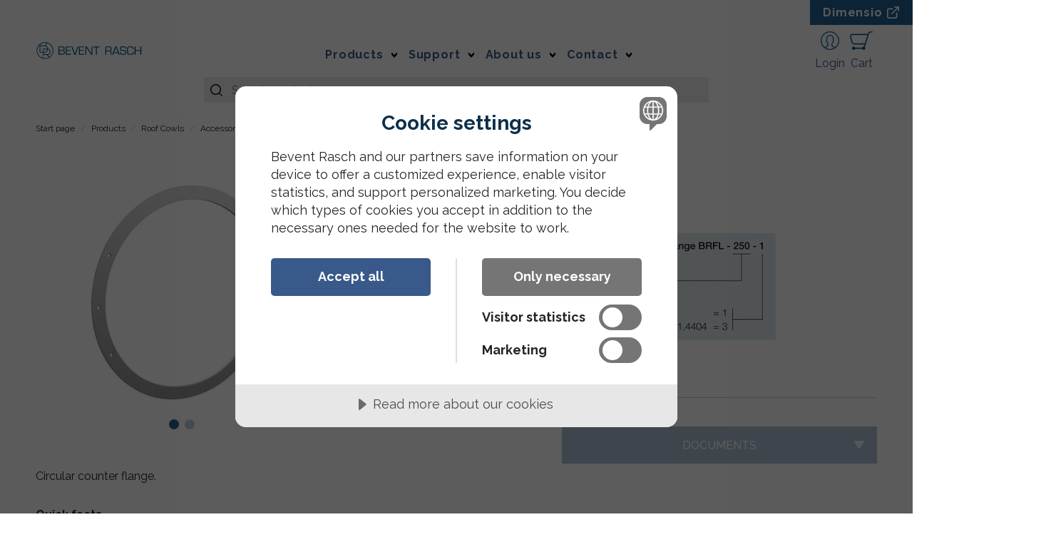

--- FILE ---
content_type: text/html; charset=utf-8
request_url: https://www.bevent-rasch.com/products/roof-cowls/accessories/brfl/brfl-500-flans
body_size: 13845
content:

<!DOCTYPE html>
<html lang="en">
<head>
    
<meta charset="utf-8"/>
<meta name="viewport" content="width=device-width, initial-scale=1.0, viewport-fit=cover"/>
<title>BRFL-500 FL&#xC4;NS - Bevent Rasch</title>
<link rel="stylesheet" type="text/css" href="/ui/css/site.css?v=_bSKVZ3YSJcBfjPns6JcoOEcxNxge0VX9JxY7QQ_iuA" />
    <link rel="apple-touch-icon" href="/storage/0F87B07E09C5FE0F975F50BC684AFD5E69CA68A1365E08C7907C0A65C947B8D9/c371bdd621e542afb29fecfb059f1a42/32-32-1-png.Png/media/fd6793db7a35412dbfa9d931df8e0934/favicon-32x32.png" type="" sizes="32x32"/>
    <link rel="icon" href="/storage/0F87B07E09C5FE0F975F50BC684AFD5E69CA68A1365E08C7907C0A65C947B8D9/c371bdd621e542afb29fecfb059f1a42/32-32-1-png.Png/media/fd6793db7a35412dbfa9d931df8e0934/favicon-32x32.png" type="image/png" sizes="32x32"/>
    <link rel="icon" href="/storage/0F87B07E09C5FE0F975F50BC684AFD5E69CA68A1365E08C7907C0A65C947B8D9/c371bdd621e542afb29fecfb059f1a42/32-32-1-png.Png/media/fd6793db7a35412dbfa9d931df8e0934/favicon-32x32.png" type="image/png" sizes="32x32"/>
    <link rel="icon" href="/storage/0F87B07E09C5FE0F975F50BC684AFD5E69CA68A1365E08C7907C0A65C947B8D9/c371bdd621e542afb29fecfb059f1a42/32-32-1-png.Png/media/fd6793db7a35412dbfa9d931df8e0934/favicon-32x32.png" type="image/png" sizes="32x32"/>
    <link rel="icon" href="/storage/43E4CE800806736ECBA5B7DECCA2B4E07F3D7E79C7E10E2F9EC66A270386BB93/c371bdd621e542afb29fecfb059f1a42/16-16-1-png.Png/media/fd6793db7a35412dbfa9d931df8e0934/favicon-32x32.png" type="image/png" sizes="16x16"/>
    <link rel="shortcut icon" href="/storage/536C66473060DDEF23832296C29C77492BB8156475E353BBA6EF504B4A3A7A5A/c371bdd621e542afb29fecfb059f1a42/16-16-1-png.Icon/media/fd6793db7a35412dbfa9d931df8e0934/favicon-32x32.ico" type="" sizes="16x16"/>

    <link rel="canonical" href="https://www.bevent-rasch.com/products/roof-cowls/accessories/brfl/brfl-500-flans"/>

    <meta name="robots" content="index,follow"/>
<meta name="generator" content="Litium"/>
    <meta property="og:title" content="BRFL-500 FL&#xC4;NS"/>
    <meta property="og:type" content="website"/>
        <meta property="og:image" content="https://www.bevent-rasch.com/storage/755BC2AB0669262BA001DBC0DAE50A0121B518419DFBFBA10790A9C5C7FAE63E/a13b4a79a310492b82b8d815e590d9f5/svg/media/ffd9d811c63d46e48dede6b5d1d0f49f/BR_logo_liggande_PMS7691.svg"/>
            <meta property="og:image:secure_url" content="https://www.bevent-rasch.com/storage/755BC2AB0669262BA001DBC0DAE50A0121B518419DFBFBA10790A9C5C7FAE63E/a13b4a79a310492b82b8d815e590d9f5/svg/media/ffd9d811c63d46e48dede6b5d1d0f49f/BR_logo_liggande_PMS7691.svg"/>
    <meta property="og:url" content="https://www.bevent-rasch.com/products/roof-cowls/accessories/brfl/brfl-500-flans"/>
    <meta property="og:description"/>
    <meta property="og:locale" content="en_US"/>
    <meta property="og:site_name" content="Bevent Rasch"/>


    
<script src="//cdn.cookietractor.com/cookietractor.js" data-lang="en-US" data-id="ba91fad6-cf98-446d-951b-82d9d0e4694a"></script>

<!-- Google Tag Manager --><script type="text/javascript">
(function(w){w.dataLayer = w.dataLayer || [];
})(window);
(function(w,d,s,l,i){w[l]=w[l]||[];w[l].push({'gtm.start':new Date().getTime(),event:'gtm.js'});var f=d.getElementsByTagName(s)[0],j=d.createElement(s),dl=l!='dataLayer'?'&l='+l:'';j.async=true;j.src='//www.googletagmanager.com/gtm.js?id='+i+dl;f.parentNode.insertBefore(j,f);})(window,document,'script','dataLayer','GTM-NJ6L4ZM');
</script><!-- End Google Tag Manager -->


    
    
<script type="text/javascript">
    window.localStorage.setItem('requestVerificationToken', 'CfDJ8LoWgdtaoBxCugVm-LgVA6-qYyhYkSWxpuqGSisFAzyfg0zVdUqDzf-xB1glXehUVA503RU5lEgbstTD_Ri4mYXl-O73UGr_Lz9x8g4dLVyFAlTiMMHxKr__U2B1Ikb6u8toYT78XO1Bmagh_odltao');
    window.__litium = window.__litium || {};
    window.__litium.requestContext = {"channelSystemId":"5470835f-1fe0-4fd3-a412-f674b145bc2a","currentPageSystemId":"0d2b02f7-075d-466c-9bde-d38b945f45f8","productCategorySystemId":"282a1726-b353-432c-87cd-993d18de4387"};
    window.__litium.preloadState = window.__litium.preloadState || {};
    window.__litium.preloadState.cart = {"checkoutUrl":"/cart/checkout","orderRows":[],"showUnitPriceForCustomer":true,"isFromProject":false,"isFromOffer":false,"orderTotal":"0 SEK","quantity":0.0,"discount":"0 SEK","deliveryCost":"0 SEK","paymentCost":"0 SEK","grandTotal":"0 SEK","vat":"0 SEK"};
    window.__litium.preloadState.navigation = {"contentLinks":[{"banners":[],"brands":[],"group":"Main","name":"Products","url":"/products","disabled":false,"isSelected":false,"isCategory":true,"isExternal":false,"links":[{"imageUrl":"/storage/2537B3C78F34AC219CE3B7AE7BD6D9BE85AB7C16CE3CD2D61017C3312F7144CA/5a9d255ebbb545e4843d4dafb39bd583/svg/media/76285d6014c043ba90704e7d8e4fa7f6/Ikon_Brand_2023_PMS144.svg","name":"Fire safety","url":"/products/fire-safety","disabled":false,"isSelected":false,"isCategory":true,"isExternal":false,"links":[{"name":"Fire Dampers Class EI","url":"/products/fire-safety/fire-dampers-class-ei","disabled":false,"isSelected":false,"isCategory":true,"isExternal":false,"links":[]},{"name":"Fire Dampers Class E","url":"/products/fire-safety/fire-dampers-class-e","disabled":false,"isSelected":false,"isCategory":true,"isExternal":false,"links":[]},{"name":"Self-Acting Back Draught Damper","url":"/products/fire-safety/self-acting-back-draught-damper","disabled":false,"isSelected":false,"isCategory":true,"isExternal":false,"links":[]},{"name":"Evacuation Dampers","url":"/products/fire-safety/evacuation-dampers","disabled":false,"isSelected":false,"isCategory":true,"isExternal":false,"links":[]},{"name":"Smoke Detectors","url":"/products/fire-safety/smoke-detectors","disabled":false,"isSelected":false,"isCategory":true,"isExternal":false,"links":[]},{"name":"Monitoring System FENIX","url":"/products/fire-safety/monitoring-system-fenix","disabled":false,"isSelected":false,"isCategory":true,"isExternal":false,"links":[]},{"name":"Monitoring System MRB","url":"/products/fire-safety/monitoring-system-mrb","disabled":false,"isSelected":false,"isCategory":true,"isExternal":false,"links":[]},{"name":"Monitoring System MRB3","url":"/products/fire-safety/monitoring-system-mrb3","disabled":false,"isSelected":false,"isCategory":true,"isExternal":false,"links":[]},{"name":"Accessories Fire Dampers","url":"/products/fire-safety/accessories-fire-dampers","disabled":false,"isSelected":false,"isCategory":true,"isExternal":false,"links":[]},{"name":"Accessories Smoke Detectors","url":"/products/fire-safety/accessories-smoke-detectors","disabled":false,"isSelected":false,"isCategory":true,"isExternal":false,"links":[]},{"name":"Accessories Monitoring Systems","url":"/products/fire-safety/accessories-monitoring-systems","disabled":false,"isSelected":false,"isCategory":true,"isExternal":false,"links":[]}]},{"imageUrl":"/storage/3AEED4DDFF24516089EB58268D1B6422D0760B9054BB7535AA0F1A078940DC7F/ea8ffaf410174db79f26e8152e6ce81e/svg/media/b2c4c91e3f4a4e048d55a4e9f1ecf8fc/Ikon_Ljudd%C3%A4mpare_2023_PMS144.svg","name":"Silencers","url":"/products/silencers","disabled":false,"isSelected":false,"isCategory":true,"isExternal":false,"links":[{"name":"Circular","url":"/products/silencers/circular","disabled":false,"isSelected":false,"isCategory":true,"isExternal":false,"links":[]},{"name":"Silencer Baffles","url":"/products/silencers/silencer-baffles","disabled":false,"isSelected":false,"isCategory":true,"isExternal":false,"links":[]},{"name":"Rectangular","url":"/products/silencers/rectangular","disabled":false,"isSelected":false,"isCategory":true,"isExternal":false,"links":[]},{"name":"Rectangular with Circular Connection","url":"/products/silencers/rectangular-with-circular-connection","disabled":false,"isSelected":false,"isCategory":true,"isExternal":false,"links":[]},{"name":"Rectangular Angled","url":"/products/silencers/rectangular-angled","disabled":false,"isSelected":false,"isCategory":true,"isExternal":false,"links":[]}]},{"imageUrl":"/storage/46A976664322A097E3B7067D43C106A806D180CD40F7613146F0D30191588101/7a78cded288540548e0f1e09cf0f4622/svg/media/91df131ca1644b49bebc9b6e4c2c950f/Ikon_Takhuvar_2023_PMS144.svg","name":"Roof Cowls","url":"/products/roof-cowls","disabled":false,"isSelected":false,"isCategory":true,"isExternal":false,"links":[{"name":"Exhaust/Intake Air Cowls","url":"/products/roof-cowls/exhaust-intake-air-cowls","disabled":false,"isSelected":false,"isCategory":true,"isExternal":false,"links":[]},{"name":"Exhaust Air Cowls","url":"/products/roof-cowls/exhaust-air-cowls","disabled":false,"isSelected":false,"isCategory":true,"isExternal":false,"links":[]},{"name":"Combination Cowls","url":"/products/roof-cowls/combination-cowls","disabled":false,"isSelected":false,"isCategory":true,"isExternal":false,"links":[]},{"name":"Intake Air Cowls","url":"/products/roof-cowls/intake-air-cowls","disabled":false,"isSelected":false,"isCategory":true,"isExternal":false,"links":[]},{"name":"Roof Inlets","url":"/products/roof-cowls/roof-inlets","disabled":false,"isSelected":false,"isCategory":true,"isExternal":false,"links":[]},{"name":"Accessories Roof Cowls","url":"/products/roof-cowls/accessories","disabled":false,"isSelected":false,"isCategory":true,"isExternal":false,"links":[]}]},{"imageUrl":"/storage/2DB16C30F3DF96AAF93BF6440B682387A3EDB37006602F4BDD2D5958ACB63290/d1dd1a33bf0c4be2aa6590bde2e154bf/svg/media/e0eec320e4b04ebeba09021de17d3f03/Ikon_Galler_2023_PMS144.svg","name":"Louvres","url":"/products/louvres","disabled":false,"isSelected":false,"isCategory":true,"isExternal":false,"links":[{"name":"Burglary Resistant Louvres","url":"/products/louvres/burglary-resistant","disabled":false,"isSelected":false,"isCategory":true,"isExternal":false,"links":[]},{"name":"Wire Mesh Louvres","url":"/products/louvres/wire-mesh-louvres","disabled":false,"isSelected":false,"isCategory":true,"isExternal":false,"links":[]},{"name":"Outer Wall Louvres","url":"/products/louvres/outer-wall-louvres","disabled":false,"isSelected":false,"isCategory":true,"isExternal":false,"links":[]},{"name":"Accessories","url":"/products/louvres/accessories","disabled":false,"isSelected":false,"isCategory":true,"isExternal":false,"links":[]}]},{"imageUrl":"/storage/22BF7D00F1BB97CEA5D8FEB93870DEBD25C0BD4F915849626D7B3036EA16B756/dc58204381e14f3286d8263f5c3ee28b/svg/media/c5ad5f0b3c184d5db69823b4e15d8c14/Ikon_VAV_2023_PMS144.svg","name":"VAV, CAV & Flow Measuring","url":"/products/vav-cav-flow-measuring","disabled":false,"isSelected":false,"isCategory":true,"isExternal":false,"links":[{"name":"Electronic Flow Measuring Devices","url":"/products/vav-cav-flow-measuring/electronic-flow-measuring-devices","disabled":false,"isSelected":false,"isCategory":true,"isExternal":false,"links":[]},{"name":"Constant Pressure Holding Devices","url":"/products/vav-cav-flow-measuring/constant-pressure-holding-devices","disabled":false,"isSelected":false,"isCategory":true,"isExternal":false,"links":[]},{"name":"VAV-, Constant Flow Devices","url":"/products/vav-cav-flow-measuring/vav-constant-flow-devices","disabled":false,"isSelected":false,"isCategory":true,"isExternal":false,"links":[]},{"name":"Accessories VAV/VAP","url":"/products/vav-cav-flow-measuring/accessories","disabled":false,"isSelected":false,"isCategory":true,"isExternal":false,"links":[]}]},{"imageUrl":"/storage/4ED44BC005DE0A5C3FA8EF3FBDF6A17097EBEC3243C955252D27AA388B62DD30/3fead0b31b3f475fb7e80740b4242b26/svg/media/6f4f05bb80154b888f1cdcb6fa71a2c8/Ikon_Spj%C3%A4ll_2023_PMS144.svg","name":"Dampers","url":"/products/dampers","disabled":false,"isSelected":false,"isCategory":true,"isExternal":false,"links":[{"name":"ATEX-approved dampers","url":"/products/dampers/atex-approved-dampers","disabled":false,"isSelected":false,"isCategory":true,"isExternal":false,"links":[]},{"name":"Non-Return Dampers","url":"/products/dampers/non-return-dampers","disabled":false,"isSelected":false,"isCategory":true,"isExternal":false,"links":[]},{"name":"Iris Damper","url":"/products/dampers/iris-damper","disabled":false,"isSelected":false,"isCategory":true,"isExternal":false,"links":[]},{"name":"Louvre Dampers","url":"/products/dampers/louvre-dampers","disabled":false,"isSelected":false,"isCategory":true,"isExternal":false,"links":[]},{"name":"Measuring Unit","url":"/products/dampers/measuring-unit","disabled":false,"isSelected":false,"isCategory":true,"isExternal":false,"links":[]},{"name":"Measuring Dampers","url":"/products/dampers/measuring-dampers","disabled":false,"isSelected":false,"isCategory":true,"isExternal":false,"links":[]},{"name":"Single Blade Dampers","url":"/products/dampers/single-blade-dampers","disabled":false,"isSelected":false,"isCategory":true,"isExternal":false,"links":[]},{"name":"Accessories Dampers","url":"/products/dampers/accessories-dampers","disabled":false,"isSelected":false,"isCategory":true,"isExternal":false,"links":[]}]}]},{"banners":[],"brands":[],"group":"Main","name":"Support","url":"#","disabled":false,"isSelected":false,"isCategory":false,"isExternal":false,"links":[{"banners":[],"brands":[],"group":"Main","name":"Personal support","url":"/personal-support","disabled":false,"isSelected":false,"isCategory":false,"isExternal":false,"links":[]},{"banners":[],"brands":[],"group":"Main","name":"Dimensio","url":"https://dimensio.tech/en/","disabled":false,"isSelected":false,"isCategory":false,"isExternal":true,"links":[]},{"banners":[],"brands":[],"group":"Main","name":"Plugin","url":"/plugin","disabled":false,"isSelected":false,"isCategory":false,"isExternal":false,"links":[]}]},{"banners":[],"brands":[],"group":"Main","name":"About us","url":"#","disabled":false,"isSelected":false,"isCategory":false,"isExternal":false,"links":[{"banners":[],"brands":[],"group":"Main","name":"Short about us","url":"/about-us/brief-introduction","disabled":false,"isSelected":false,"isCategory":false,"isExternal":false,"links":[]},{"banners":[],"brands":[],"group":"Main","name":"Our history","url":"/about-us/our-history","disabled":false,"isSelected":false,"isCategory":false,"isExternal":false,"links":[]},{"banners":[],"brands":[],"group":"Main","name":"Sustainability","url":"/about-us/sustainability","disabled":false,"isSelected":false,"isCategory":false,"isExternal":false,"links":[]},{"banners":[],"brands":[],"group":"Main","name":"References","url":"/references","disabled":false,"isSelected":false,"isCategory":false,"isExternal":false,"links":[]},{"banners":[],"brands":[],"group":"Main","name":"News","url":"/news","disabled":false,"isSelected":false,"isCategory":false,"isExternal":false,"links":[]},{"banners":[],"brands":[],"group":"Main","name":"General Terms","url":"/about-us/general-terms","disabled":false,"isSelected":false,"isCategory":false,"isExternal":false,"links":[]}]},{"banners":[],"brands":[],"group":"Main","name":"Contact","url":"/contact","disabled":false,"isSelected":false,"isCategory":false,"isExternal":false,"links":[{"banners":[],"brands":[],"group":"Main","name":"Technical support","url":"/contact/techincal-support-and-quotation-inquiries","disabled":false,"isSelected":false,"isCategory":false,"isExternal":false,"links":[]},{"banners":[],"brands":[],"group":"Main","name":"Inhouse sales","url":"/contact/inhouse-sales","disabled":false,"isSelected":false,"isCategory":false,"isExternal":false,"links":[]},{"banners":[],"brands":[],"group":"Main","name":"Sales","url":"/contact/sales","disabled":false,"isSelected":false,"isCategory":false,"isExternal":false,"links":[]},{"banners":[],"brands":[],"group":"Main","name":"Headquarters","url":"/contact/headquarters","disabled":false,"isSelected":false,"isCategory":false,"isExternal":false,"links":[]},{"banners":[],"brands":[],"group":"Main","name":"Production & Development","url":"/contact/production-developement","disabled":false,"isSelected":false,"isCategory":false,"isExternal":false,"links":[]},{"banners":[],"brands":[],"group":"Main","name":"Retailers","url":"/retailers","disabled":false,"isSelected":false,"isCategory":false,"isExternal":false,"links":[]}]}]};
    window.__litium.preloadState.languageSelector = {"current":{"text":"English (United States)","href":"/products/roof-cowls/accessories/brfl/brfl-500-flans","imageUrl":"/ui/images/Flags/united-states.svg","isCurrent":true},"links":[{"text":"Svenska (Sverige)","href":"https://www.bevent-rasch.se/produkter/takhuvar/tillbehor-huvar/brfl/brfl-500-flans","imageUrl":"/ui/images/Flags/sweden.svg","isCurrent":false},{"text":"English (United States)","href":"/products/roof-cowls/accessories/brfl/brfl-500-flans","imageUrl":"/ui/images/Flags/united-states.svg","isCurrent":true}]};
    window.__litium.constants = {
        role: {
            approver: "Ordergodkannare",
            buyer: "Orderlaggare",
        },
        countries: [{"text":"Sweden","value":"SE","selected":false}],
        checkoutMode: {
            privateCustomers: 2,
            companyCustomers: 4,
            both: 1
        }
    };
    window.__litium.quickSearchUrl = "/search";
    window.__litium.translation = {"pdfexport.noproducts":"No products has been choosen for export.","offer.emailoffer.message":"Message","mypage.person.email":"Email","checkout.time":"Time","checkout.terms.acceptterms":"I have read and accept the","project.form.otherinformation":"Other information","checkout.setorganizationerror":"An error occured while changing organization.","validation.phone":"Phone","order.purchaseprice":"Purchase Price","checkout.customerinfo.personalnumberfirstpart":"Social security number","project.offer":"Offer","quickorder.button.toggle":"Add products by article.no","offer.ordersandrprojects":"Orders and projects","mypage.person.phone":"Phone","offer.datecreated":"Created","checkout.customerinfo.cellphone":"Phone","offer.form.title.emailoffer":"Send offer by email","offer.offerdiscountpercentage":"Order discount","checkout.cart.total":"Total","project.button.documents":"Documents","checkout.delivery":"Delivery","offer.form.title.editoffer":"Edit offer","checkout.customerinfo.companyname":"Company name","checkout.notification.info":"Notification will add an additional cost of 150 SEK to the order.","checkout.cart.title":"Cart","mypage.person.role":"Role","offer.form.title.createoffer":"Create offer","order.shipments":"Shipments","mypage.login.title":"Login info","offer.form.offername":"Offer name","product.name":"Name","mypage.address.subtitle":"Addresses","mypage.address.address2":"Address","checkout.customerinfo.businesscustomer":"Business customer?","general.unknown":"Unknown","offer.nettotalprice":"Net","mypage.person.addtitle":"Add","offer.offername":"Offer name","project.form.createproject":"Create project","mypage.person.edittitle":"Edit","offer.contactperson":"Contact person","project.projectname":"Project name","checkout.order.vat":"Vat","product.priceperunit":"Price per unit","product.color":"Color","validation.required":"Required","order.projectmark":"Project mark","order.datecreated":"Created","cart.grossprice":"Gross","offer.button.mailoffer":"Mail offer","checkout.customerinfo.personalnumbersecondpart":" ","project.sellerperson":"Seller","order.invoices":"Invoices","mypage.address.phone":"Phone","offer.offerdescription":"Offer description","cart.deliverydate.missing":"Could not calculate delivery time. Please try again later.","offer.form.title.acceptproject":"Accept","pdfexport.choosenproducts":"Choosen products","mypage.address.add":"Add","offer.senttocustomer":"Sent","checkout.searchforcustomer":"Search for customer","cart.total":"Total","quickorder.button.add":"Add","offer.deliverydate.missing":"Could not calculate delivery time. Please try again later.","cart.totalnetprice":"Net","order.deliveryaddress":"Delivery address","project.form.saveproject":"Save project","general.select":"Select","checkout.customerinfo.privatecustomer":"Private customer?","offer.form.contactperson":"Contact person","offer.package.title.withoutpackage":"Without package","order.organizationname":"Organization name","general.cancel":"Cancel","order.sellerperson":"Seller","offer.tb":"Tb","search.news":"News","checkout.usecampaigncode":"Use","mypage.order.title":"Orders","mypage.person.subtitle":"Persons in the company","checkout.goodsrecipientphonenumber":"Phone","pagination.next":"Next","checkout.customerinfo.title":"Customer details","general.save":"Save","general.change":"Change","package.quantity.number":"% articles","package.tg":"Tg","filter.showmore":"Show more","product.purchaseprice":"Purhcase Price","order.projectstatus":"Project status","offer.emailoffer.notification.success":"Your offer was sent by email.","cart.label":"Designation","checkout.customerinfo.reference":"Reference","checkout.order.deliverycost":"Delivery cost","offer.notsenttocustomer":"Not sent","project.deliveryinstructions":"Delivery instructions","product.grossprice":"Gross","checkout.customerinfo.zipcode":"Zip","checkout.contactperson":"Contact person","product.quantityremaining":"Remaining","customersearch.placeholder":"Search customer","mypage.info.title":"My info","cart.color":"Color","minicart.cart":"Cart","mypage.address.title":"Addresses","order.actualdeliverydatewhenconfirmed":"","offer.form.copyoffer":"Copy offer","offers.search.placeholder":"Search offers","order.shipments.noinvoices":"No invoices.","product.quantityselected":"Quantity","cart.netprice":"Net","checkout.customerinfo.address":"Address","checkout.cart.button.createorder":"Create order","order.deliveryinstructions":"Delivery instructions","offer.externalofferid":"Offer ID","general.accept":"Accept","checkout.order.discount":"Discount","cart.product":"Product","product.parameter.material":"Material","search.categories":"Products","facet.header.categories":"Categories","product.quantitydelivered":"Delivered","product.designation":"Designation","orders.noordersfound":"No orders found","offer.createOrder.notification.success":"Offer has been added to cart. You'll be redirected.","project.form.projectname":"Project name","customersearch.noresults":"No customers found","quickorder.noresults":"The search gave no results.","mypage.person.title":"Persons","checkout.order.total":"Total","product.deliverydate":"Delivery date","cart.additionalorderrowinformation":"Row text","search.yourfilter":"Your filters","checkout.goodsmarking":"Goods marking","project.button.hideordered":"Hide ordered","product.parameter.depth":"Depth","checkout.allowpartial.part":"Part delivery (2 deliveries)","offer.statustext":"Status","checkout.terms.acceptTermsOfCondition":"I have read and accept the","minicart.checkout":"Checkout","mypages.title.orders":"Orders","checkout.customerinfo.clicktologin":"Click to login. ","offer.button.removepackage":"Remove package","offer.tg":"Tg","product.special.info":"NOTE: The line must be planned before a definitive delivery time can be linked back. Tip, choose partial delivery at checkout and we will send stock products first.","orderdetail.deliverymethod":"Delivery method","cart.deliverydate":"Desired delivery date","order.goodsmarking":"Goods marking","checkout.payment.title":"Payment method","checkout.customerinfo.country.placeholder":"Please select a country","mypage.person.lastname":"Last name","checkout.email":"Email","general.submit":"Submit","mypage.person.add":"Add","project.address":"Address","offer.orderdiscountpercentage":"Order discount","product.quantity":"Quantity","offer.button.documents":"Documents","project.contactpersonid":"Contact person","checkout.cart.button.createoffer":"Create as offer","cart.quantity":"Quantity","checkout.customerinfo.showalternativeaddress":"Alternative Delivery Address","search.nohit":"No hits","order.delivery":"Delivery","checkout.companyname":"Company name","project.progress.completed":"Completed","offer.copyof":"Copy of","project.purchaseprice":"Purchase Price","checkout.projectname":"Project / Mark","quickorder.searching":"Searching for products","cart.totalprice":"Price","product.parameter.thickness":"Thickness","project.status":"Status","cart.specialcolor.info":"","projects.search.placeholder":"Search projects","orders.search.placeholder":"Search orders","mypage.address.country":"Country","checkout.customerinfo.city":"City","product.basicdiscount":"Basic discount","project.form.deliveryinstructions":"Delivery instructions","tooltip.reordered":"Items is added to cart.","pdfexport.addtoexportlist":"Add to Export List","general.removerows":"Remove rows","offer.button.createpackage":"Create package","facet.header.filter":"Filter","general.search":"Search product","checkout.allowpartial":"Delivery options","checkout.selectedcompanyaddressid":"Delivery address","product.additionalorderrowinformation":"Row text","offer.form.saveoffer":"Save changes","orders.loading":"Getting orders","mypage.address.edittitle":"Edit","product.netprice":"Net","facet.header.sortCriteria":"Sort Criteria","project.externalprojectid":"Project ID","product.designation.label":"Add designation","product.quantityordered":"Ordered","offer.form.text.acceptoffer":"Row {ROW}: \"{LABEL}\" has expired, continue ordering without the product?","offer.form.text.acceptproject":"Row {ROW}: \"{LABEL}\" has expired, continue creating project without product?","offer.banner.hasexpired":"The offer has expired.","product.nettotalprice":"Net","order.invoices.noinvoices":"No invoices.","offer.form.title.acceptoffer":"Accept","project.form.title.editproject":"Edit project","order.address1":"Address","projects.noprojectsfound":"No projects found","checkout.placeorder":"Confirm","orderdetail.deliveryaddress":"Delivery address","offer.totalcost":"Total cost","checkout.customerinfo.existingcustomer":"Already customer? ","order.clientname":"Client","mypage.person.role.approver":"Order approver","mypages.title.offers":"Offers","checkout.cart.empty":"Your cart is empty","offer.emailoffer.email":"Email","checkout.notification":"Notification","offer.sellerperson":"Seller","offer.button.createproject":"Create project","offer.button.download":"Download","checkout.order.title":"Your order","mypage.address.postnumber":"Zip","cart.articlenumber":"Article name","project.goodsmarking":"Goods marking","pdfexport.showexportlist":"Show Export List","offer.grosstotalprice":"Gross","minicart.numberofproduct":"products","checkout.order.message":"Message to customer service","general.download":"Download","quickorder.search.placeholder":"Search product by name or article.no","mypage.address.city":"City","checkout.customerinfo.country":"Country","order.status":"Status","checkout.goodsrecipientname":"Name","pdfexport.pdfexport":"PDF Export","rows.loading":"Getting rows","order.shipments.noshipments":"No shipments.","cart.designation.placeholder":"Designation","order.button.documents":"Documents","mypages.title.activeprojects":"Active projects","cart.article.expired":"Discontinued item, please contact us for a replacement.","project.progress.ordered":"Ordered","validation.unique":"The value is not unique","mypage.address.addtitle":"Add","project.button.calloffremaining":"Call off remaining","pagination.previous":"Previous","mypages.title.home":"Home","offer.button.editoffer":"Edit offer","cart.totalgrossprice":"Gross","validation.namemaxlenght":"Project / Marking may be a maximum of {0} characters","offers.createoffer":"Create offer","project.projectstatus":"Status","project.form.deliveryaddress":"Delivery address","offer.offercreatedby":"Created by","offer.button.copyoffer":"Copy offer","tooltip.addedtocart":"The product has been added to the cart","checkout.title":"Checkout","validation.checkrequired":"Please accept the terms and conditions.","checkout.order.paymentcost":"Fee","package.tb":"Tb","checkout.customerinfo.companyaddress.placeholder":"Please select an address","mypage.person.role.buyer":"Order placer","filter.showless":"Show less","offer.form.title.copyoffer":"Copy offer","checkout.customerinfo.phonenumber":"Phone number","offer.button.createorder":"Create order","order.deliverystatus":"Delivery status","project.organizationname":"Client","checkout.order.grandTotal":"Total incl. VAT","package.quantity":"Quantity","project.form.contactperson":"Contact person","package.price":"Price","offer.button.createproject.tooltip":"När du skapat ett projekt får du möjlighet att ropa av produkter","project.form.title.createproject":"Create projekt","order.offer":"Offer","tooltip.approvedorder":"Approve order","offer.package.title.package":"Package","order.sent":"Sent","cart.purchaseprice":"Purchase Price","minicart.total":"Total","offer.organizationname":"Client","checkout.customerinfo.email":"Email","offer.form.customer":"Customer","checkout.recipient":"Recipent","order.project":"Project","project.button.calloff":"Call off","general.ok":"OK","checkout.customerinfo.firstname":"First name","product.grosstotalprice":"Gross","order.orderdate":"Order date","order.orderstatus":"Status","offers.loading":"Getting offers","offer.form.createoffer":"Create offer","project.contactperson":"Contact person","project.button.calloffselected":"Call off selected","offers.nooffersfound":"No offers found","checkout.terms.link":"terms","projects.loading":"Getting projects","mypage.address.address":"Address","checkout.customerinfo.lastname":"Last name","pdfexport.infobyemail":"Send Info by Email","checkout.deliveryinstructions":"Delivery instructions","validation.personalnumber":"Social security number","cart.designation":"Designation","general.choose":"Choose","general.showmore":"Show more","project.button.editproject":"Edit project","mypages.title.projects":"Projects","general.track":"Track","project.orders":"Orders","cart.price":"Price","search.pages":"Pages","checkout.orderdetails":"Order details","validation.emailinused":"The email is already in use, please try another one.","project.form.goodsmarking":"Goods marking","checkout.campaigncode":"Campaign code","checkout.customerinfo.personalnumber":"Social security number","cart.name":"Name","search.products":"Products","checkout.order.total.info":"The desired delivery date refers delivery from factory.","validation.invalidusername":"User name is not valid","order.projectname":"Project name","offer.purchaseprice":"Purchase Price","checkout.selecteddeliverymethod":"Delivery method","mypage.address.phonenumber":"Phone","checkout.cart.compaignprice":"Campaign price","checkout.delivery.title":"Delivery method","pdfexport.createpdf":"Create PDF","validation.email":"The email is not valid","order.contactperson":"Contact person","checkout.customerinfo.careof":"Care of","mypage.person.firstname":"First name","mypage.address.address1":"C/O","offer.showofferforcustomer":"Show offer to customer","checkout.customerinfo.signupandlogin":"Sign up and login","cart.sent":"Sent","colorselector.specialcolor.colorcode":"Color code","general.notaccept":"Not Accept","offer.showunitpriceforcustomer":"Show unit price to customer","checkout.allowpartial.collective":"Collective delivery","mypage.person.name":"Name","offer.button.createorder.tooltip":"Create order will add the products to cart and redirect to checkout.","checkout.login.to.placeorder":"Login to place order","order.externalorderid":"Order ID","offer.dateexpired":"Expires","checkout.contactpersonsystemid":"Contact person","general.remove":"Remove","mypage.address.careof":"Care of","checkout.date":"Date","general.edit":"Edit"};
    window.__litium.isLoggedIn = false;
    window.__litium.isBeventUser = false;
    window.__litium.colors = [{"value":"untreated","name":"Untreated","hideValue":true},{"value":"special","name":"Special Color RAL","hexCode":"","hideValue":true},{"value":"special-ncs","name":"Special Color NCS","hexCode":"","hideValue":true},{"value":"unspecified","name":"Unspecified","hexCode":"","hideValue":true},{"value":"RAL9005-Glans30","name":"Black","hexCode":"#1d1d1b","hideValue":false},{"value":"RAL7021-Glans80","name":"Blackgray","hexCode":"#3e3e3e","hideValue":false},{"value":"RAL7016-Glans80","name":"Anthracitegray","hexCode":"#515f62","hideValue":false},{"value":"RAL7011-Glans80","name":"Darkgray","hexCode":"#585c5f","hideValue":false},{"value":"RAL7043-Glans80","name":"Traffic gray","hexCode":"#494c53","hideValue":false},{"value":"RAL7004-Glans80","name":"Signalgray","hexCode":"#9d9a9b","hideValue":false},{"value":"RAL7038-Glans80","name":"Standardgray","hexCode":"#cbcdcc","hideValue":false},{"value":"RAL7040-Glans80","name":"Zinkgray","hexCode":"#d4d4d4","hideValue":false},{"value":"RAL7044-Glans80","name":"Lightgray","hexCode":"#d6d5d0","hideValue":false},{"value":"RAL9002-Glans30","name":"","hideValue":false},{"value":"RAL9010-Glans30","name":"","hideValue":false},{"value":"RAL6021-Glans80","name":"Pale green","hexCode":"#98b472","hideValue":false},{"value":"RAL8017-Glans80","name":"Chocolate brown","hexCode":"#453f3a","hideValue":false},{"value":"RAL9006-Glans80","name":"White aluminium","hexCode":"#cac9ce","hideValue":false},{"value":"RAL3009-Glans80","name":"Oxide red","hexCode":"#89312f","hideValue":false},{"value":"RAL8004-Glans80","name":"Copper brown","hexCode":"#ad6660","hideValue":false},{"value":"RAL7024-Glans80","name":"Graphite grey","hexCode":"#394650","hideValue":false},{"value":"RAL9003-Glans30","name":"","hideValue":false},{"value":"RAL9007-Glans80","name":"Grey aluminium","hexCode":"#cac9ce","hideValue":false}];
</script>

</head>
<body class="">
    
<header id="header" class="header header--light header--fixed">
    <div class="header-base">
        <div class="header__top-row">
            <div class="header__dimensio">
                <a href="https://dimensio.tech/sv/" class="main-navigation__link" target="_blank" rel="noreferrer">
                    Dimensio
                    <i id="dimensio-icon" class="main-navigation__icon main-navigation__icon--external"></i>
                </a>
            </div>

        </div>

        <div class="header__container">
            <div class="header__logo">
                <a href="/">
                        <img src="/storage/755BC2AB0669262BA001DBC0DAE50A0121B518419DFBFBA10790A9C5C7FAE63E/a13b4a79a310492b82b8d815e590d9f5/svg/media/ffd9d811c63d46e48dede6b5d1d0f49f/BR_logo_liggande_PMS7691.svg"
                             srcset="/storage/755BC2AB0669262BA001DBC0DAE50A0121B518419DFBFBA10790A9C5C7FAE63E/a13b4a79a310492b82b8d815e590d9f5/svg/media/ffd9d811c63d46e48dede6b5d1d0f49f/BR_logo_liggande_PMS7691.svg 2x"
                             alt="Bevent Rasch"
                             width="180"/>
                </a>
            </div>

                    <div class="header-components">
                <a href="/login?RedirectUrl=%2fproducts%2froof-cowls%2faccessories%2fbrfl%2fbrfl-500-flans" class="header-components__item" title="Login">
                    <i class="header-components__icon header-components__icon--profile"></i>
                    <p class="header-components__text">Login</p>
                </a>

                <div class="header-cart-link" data-title="Cart" data-url="/cart">
                    <a href="/cart" class="header-components__item" title="Cart">
                        <i class="header-components__icon header-components__icon--cart"></i>
                    </a>
                </div>

                <div id="navigationToggle" title="navigation.button.menu"></div>
        </div>


            <div id="headerNavigation"></div>
            <div class="header__components-container">
                <div class="header__quick-search-container">
                    <div id="quickSearch" class="header__quick-search"></div>
                </div>

                        <div class="header-components">
                <a href="/login?RedirectUrl=%2fproducts%2froof-cowls%2faccessories%2fbrfl%2fbrfl-500-flans" class="header-components__item" title="Login">
                    <i class="header-components__icon header-components__icon--profile"></i>
                    <p class="header-components__text">Login</p>
                </a>

                <div class="header-cart-link" data-title="Cart" data-url="/cart">
                    <a href="/cart" class="header-components__item" title="Cart">
                        <i class="header-components__icon header-components__icon--cart"></i>
                    </a>
                </div>

        </div>

            </div>

        </div>
    </div>
</header>



<main class="main-content">

    


    <nav class="breadcrumbs">
        <div class="container breadcrumbs__container">
            <ul class="breadcrumbs__list">
                    <li class="breadcrumbs__item " >
                        <a class="breadcrumbs__link" href="/">Start page</a>
                    </li>
                    <li class="breadcrumbs__item " >
                        <a class="breadcrumbs__link" href="/products">Products</a>
                    </li>
                    <li class="breadcrumbs__item " >
                        <a class="breadcrumbs__link" href="/products/roof-cowls">Roof Cowls</a>
                    </li>
                    <li class="breadcrumbs__item " >
                        <a class="breadcrumbs__link" href="/products/roof-cowls/accessories">Accessories Roof Cowls</a>
                    </li>
                    <li class="breadcrumbs__item " >
                        <a class="breadcrumbs__link" href="/products/roof-cowls/accessories/brfl">BRFL</a>
                    </li>
                    <li class="breadcrumbs__item " >
                        <a class="breadcrumbs__link" href="/products/roof-cowls/accessories/brfl/brfl-500-flans">BRFL-500 FL&#xC4;NS</a>
                    </li>
            </ul>
        </div>
    </nav>


<div class="block block--bg-transparent product-page-block" itemscope itemtype="http://schema.org/Product">
    <div class="container">

        <div class="row justify-content-end mb-5 mb-sm-0">
            <div class="col-sm-6 col-xl-5 ps-lg-5">
                <h1 class="product-detail__name" itemprop="name">
                    BRFL
                </h1>
            </div>
        </div>

        <div class="row justify-content-between">
            <div class="col-lg-6 pe-lg-5 mb-3 mb-lg-0">
                    <div class="row">
                        <div class="col-sm-6 col-lg-12 pe-sm-5 pe-lg-0">
                            <div class="row flex-sm-nowrap product-detail__images-row">
                                <div class="col-sm-9 order-1 order-sm-2">
                                    

        <div class="glide">
            <div class="product-image-main">
                <div class="glide__track" data-glide-el="track">
                    <ul class="glide__slides">
                            <li class="glide__slide">
                                            <a data-fslightbox="product-gallery" href="/storage/29E4DD74BC4FA4207338B86BC77357A2C769E391B8E33B84D162ADD24DE3B6B0/64840ce65544433d8b9ef343740f649f/jpg/media/7ea1eddd296d4612b5993d9a5979a3af/BRFL_frilagd.jpg" class="product-image-main__link">
                <figure class="product-image-main__figure">
                    <img src="/storage/53DA94757BDEB5C39357810BBF0CF735E504AF06289D55E89469AC34548DA888/64840ce65544433d8b9ef343740f649f/592-700-0-jpg.Jpeg/media/7ea1eddd296d4612b5993d9a5979a3af/BRFL_frilagd.jpeg"
                         srcset="/storage/4CC9E894A43EC4CD398EB48744BE1BDDBE662917C2AAE3E735217ECF2518AEEA/64840ce65544433d8b9ef343740f649f/700-828-0-jpg.Jpeg/media/7ea1eddd296d4612b5993d9a5979a3af/BRFL_frilagd.jpeg 1.5x"
                         class="product-image-main__image"
                         width="592"
                         height="700"/>
                </figure>
            </a>

                            </li>
                            <li class="glide__slide">
                                            <a data-fslightbox="product-gallery" href="/storage/3EB96E7537DD27E554A2C914734602370F8F71FFAF8C877D062AC6A26C8C52E0/9f66dee5d2544c68b36dbd7e0951284e/jpg/media/083cd57bb25e43c987580ff839c43d06/Spec_BRFL_Eng.jpg" class="product-image-main__link">
                <figure class="product-image-main__figure">
                    <img src="/storage/3EB96E7537DD27E554A2C914734602370F8F71FFAF8C877D062AC6A26C8C52E0/9f66dee5d2544c68b36dbd7e0951284e/jpg/media/083cd57bb25e43c987580ff839c43d06/Spec_BRFL_Eng.jpg"
                         srcset="/storage/4B4FD01D960BC08FD3E3BFAF96FF53B1F2CF19E8E576B2FC8D1245213AF4A514/9f66dee5d2544c68b36dbd7e0951284e/700-350-0-jpg.Jpeg/media/083cd57bb25e43c987580ff839c43d06/Spec_BRFL_Eng.jpeg 1.5x"
                         class="product-image-main__image"
                         width="450"
                         height="225"/>
                </figure>
            </a>

                            </li>
                    </ul>
                </div>
            </div>
            <div class="glide__bullets" data-glide-el="controls[nav]">
                    <button type="button" class="glide__bullet" data-glide-dir="=0"></button>
                    <button type="button" class="glide__bullet" data-glide-dir="=1"></button>
            </div>
        </div>


                                </div>
                            </div>
                        </div>
                        <div class="col-sm-6 col-lg-12">
                            <div itemprop="description" class="product-detail__description">
                                    <p>Circular counter flange.</p>

                                    <h3>Quick facts</h3>
<p>Accessory for: BRDJ, BRBA, BREA, BRTG</p>

<p>Hot-dip galvanized sheet steel as standard.</p>

<p><b>Contact Bevent Rasch to order this product in other materials</b></p>
                            </div>
                        </div>
                    </div>
            </div>
            <div class="col-lg-6 col-xl-5 ps-lg-5">
                <div class="product-detail">


                    <div class="product-detail__offer" itemprop="offers" itemscope itemtype="http://schema.org/Offer">
                        <link itemprop="url" href="/products/roof-cowls/accessories/brfl"/>

                                <a href="/storage/3EB96E7537DD27E554A2C914734602370F8F71FFAF8C877D062AC6A26C8C52E0/9f66dee5d2544c68b36dbd7e0951284e/jpg/media/083cd57bb25e43c987580ff839c43d06/Spec_BRFL_Eng.jpg" data-fslightbox="specification">
                                    <img src="/storage/E16374DE7C449539065E113B8633DC86C25375D4213A39FE503CC1F37BA33937/9f66dee5d2544c68b36dbd7e0951284e/300-150-0-jpg.Jpeg/media/083cd57bb25e43c987580ff839c43d06/Spec_BRFL_Eng.jpeg" srcset="/storage/660ACB87579277315C8F69DA5881DEC08D3A231F912D1FA20C5AA667B139CCA9/9f66dee5d2544c68b36dbd7e0951284e/600-300-0-jpg.Jpeg/media/083cd57bb25e43c987580ff839c43d06/Spec_BRFL_Eng.jpeg 2x"
                                         width="300" height="150"
                                         loading="lazy" alt=""/>
                                </a>


                        <div class="product-meta">
                        </div>

                        <div class="product-price-info row align-items-center" style="display: none;">
                        </div>
                    </div>

                    
<div class="product-detail__information">

        <div class="expandable-component" data-title="Documents" data-group-id="productDetails">
            <table class="table table-striped">
                <tbody>
                    <tr>
                        <th>Accessories Cowls - Datasheet</th>
                        <td>
                            <a href="/storage/702A0D7A305ECAF9ADC2D994C944A6D00425A9211BDCCDF530E8B1A63B29F5E4/a55483ec1ee54cc294e13ecb29c0d43d/pdf/media/0e8d74c86db743b586719c31c5624090/Accessories%20Cowls%20-%20Datasheet.pdf" target="_blank" class="product-documents__link">Download</a>
                        </td>
                    </tr>
                <tr>
                    <th>Download all as zip file</th>
                    <td>
                        <div class="media-download-component" data-article-number="BAFL0500000" data-text="Download"></div>
                    </td>
                </tr>
                </tbody>
            </table>
        </div>


    

</div>

                </div>
            </div>
        </div>

            <script>
                window.__litium.preloadState = window.__litium.preloadState || {};
                window.__litium.preloadState.addToCart = {
                    categorySystemId: '282a1726-b353-432c-87cd-993d18de4387',
                    name: 'BRFL-500 FLÄNS',
                    articleNumber: 'BAFL0500000',
                    parameters: [{"articleId":"BAFL0500000","id":"Diameter","selectedValue":"500","values":{"bafL0100000":"100","bafL0120000":"125","bafL0160000":"160","bafL0200000":"200","bafL0250000":"250","bafL0310000":"315","bafL0400000":"400","bafL0450000":"450","bafL0500000":"500","bafL0630000":"630","bafL0800000":"800","bafL0900000":"900","bafL1000000":"1000","bafL1250000":"1250"}},{"articleId":"BAFL0500000","id":"Material","selectedValue":"Galvanized sheet steel","values":{"bafL0500000":"Galvanized sheet steel"}}]
                };
            </script>

    </div>
</div>





</main>
    

<footer class="footer">
    <div class="footer__top">
        <div class="container footer__container">
            <div class="justify-content-between">
                <div class="footer__logo-and-offices">
                    <div class="footer__logo-support-container">
                            <img src="/storage/755BC2AB0669262BA001DBC0DAE50A0121B518419DFBFBA10790A9C5C7FAE63E/a13b4a79a310492b82b8d815e590d9f5/svg/media/ffd9d811c63d46e48dede6b5d1d0f49f/BR_logo_liggande_PMS7691.svg"
                                 srcset="/storage/755BC2AB0669262BA001DBC0DAE50A0121B518419DFBFBA10790A9C5C7FAE63E/a13b4a79a310492b82b8d815e590d9f5/svg/media/ffd9d811c63d46e48dede6b5d1d0f49f/BR_logo_liggande_PMS7691.svg 2x"
                                 alt="Bevent Rasch"
                                 class="footer__logo"
                                 width="300"/>

                            <p class="footer__address">
                                <b>Mailing address:</b> Box 1739, 501 17 Borås
                            </p>


                            <div class="footer__support">
                                <h3 class="footer__office__title">Support E-Commerce</h3>
                                    <b>Phone: </b>
                                    <a href="tel:004633236796">&#x2B;4633 - 23 67 96</a>
                                <br/>
                                    <a href="mailto:mikael.yrjanheikki@bevent-rasch.se">
                                        <span>mikael.yrjanheikki@bevent-rasch.se</span>
                                    </a>
                            </div>
                    </div>

                            <div class="footer__office">
                                <h3 class="footer__office__title">Stockholm</h3>
                                    <b>Phone: </b>
                                    <a href="tel:0046854551270">&#x2B;46 8 - 54 55 12 70</a>
                                <br/>
                                    <span>Norgegatan 2 | 164 32 Kista | Sweden</span>
                            </div>
                            <div class="footer__office">
                                <h3 class="footer__office__title">Bor&#xE5;s</h3>
                                    <b>Phone: </b>
                                    <a href="tel:004633236780">&#x2B;46 33 - 23 67 80</a>
                                <br/>
                                    <span>Skaraborgsvägen 6 | 506 30 Borås | Sweden</span>
                            </div>
                            <div class="footer__office">
                                <h3 class="footer__office__title">Motala</h3>
                                    <b>Phone: </b>
                                    <a href="tel:0046141237250">&#x2B;46141-23 72 50</a>
                                <br/>
                                    <span>Norrsten   | 591 92 Motala</span>
                            </div>
                            <div class="footer__office">
                                <h3 class="footer__office__title">&#xD6;rnsk&#xF6;ldsvik</h3>
                                    <b>Phone: </b>
                                    <a href="tel:0046854551272">&#x2B;468 - 54 55 12 72</a>
                                <br/>
                                    <span>Strandgatan 15A | 891 33 Örnsköldsvik</span>
                            </div>
                            <div class="footer__office">
                                <h3 class="footer__office__title">Malm&#xF6;</h3>
                                    <b>Phone: </b>
                                    <a href="tel:004633236766004633236710">&#x2B;4633 - 23 67 66 / &#x2B;4633 - 23 67 10</a>
                                <br/>
                                    <span>Ystadvägen 22   | 214 30 Malmö</span>
                            </div>
                            <div class="footer__office">
                                <h3 class="footer__office__title">Oslo</h3>
                                    <b>Phone: </b>
                                    <a href="tel:004722026980">&#x2B;4722 02 69 80</a>
                                <br/>
                                    <span>Strømsveien 323A  | 1081 Oslo</span>
                            </div>
                </div>

                <hr class="footer__divider">

                <div class="footer__social-and-language">
                    <div class="footer__social-and-cookies">
                        <div class="footer__social">
                                    <a href="https://www.linkedin.com/company/bevent-rasch-ab" target="_blank" class="footer__social__item" title="LinkedIn">
                                        <span class="footer__social__icon footer__social__icon--linkedin"></span>
                                    </a>
                                    <a href="https://www.instagram.com/beventrasch/" target="_blank" class="footer__social__item" title="Instagram">
                                        <span class="footer__social__icon footer__social__icon--instagram"></span>
                                    </a>
                        </div>
                        <div class="footer__cookie-consent">
                            <p class="footer__link">
                                <a href="#" class="cookie-consent-settings">Modify cookie preferences</a>
                            </p>
                                    <p class="footer__link">
                                        <a href="https://hydria.se/visselblasning/" target="_blank" class="footer__link">
                                            Visselbl&#xE5;sning
                                        </a>
                                    </p>
                        </div>
                    </div>

                    <div class="footer__language">
                        <a>
                            <span class="footer__social-and-language__icon footer__social-and-language__icon--globe"></span>
                        </a>
                                <div id="languageSelector"></div>

                    </div>
                </div>

            </div>
        </div>
            <div class="footer__bottom">
                <div class="container footer__container">
                    <div class="footer__copyright">&#xA9; 2025 Bevent Rasch</div>
                </div>
            </div>
    </div>
</footer>


<div id="globalNotification"></div>
<div id="globalModal"></div>
<div id="globalSliders"></div>


<script type="module" src="/ui/js/site.9cc718c1cded009b13b2.js"></script>


</body>
</html>

--- FILE ---
content_type: text/css
request_url: https://www.bevent-rasch.com/ui/css/site.css?v=_bSKVZ3YSJcBfjPns6JcoOEcxNxge0VX9JxY7QQ_iuA
body_size: 50512
content:
@import url(https://fonts.googleapis.com/css2?family=Raleway:ital,wght@0,300;0,400;0,500;0,600;0,700;1,300;1,400;1,500;1,600;1,700&display=swap);@import url(https://fast.fonts.net/cssapi/a62cd6c9-69f3-44c1-9374-0a6110bbb27b.css);@font-face{font-display:swap;font-family:Public Sans;font-style:normal;font-weight:300;src:url(https://fonts.gstatic.com/s/publicsans/v14/ijwGs572Xtc6ZYQws9YVwllKVG8qX1oyOymuSJmJxAco.woff2) format("woff2");unicode-range:u+30-39}@font-face{font-family:PDF_font;src:url(/ui/images/5813789eac597edf6ef4.otf) format("opentype");unicode-range:u+30-39}@keyframes fadeIn{0%{opacity:0}to{opacity:1}}@keyframes commonOverlayFadeOut{0%{opacity:1}to{opacity:0}}@keyframes rotate180deg{to{transform:rotate(180deg)}}@keyframes rotate360deg{to{transform:rotate(90deg)}}@keyframes mainNavigationListOverlayFadeIn{0%{opacity:0}to{opacity:1}}@keyframes buyButtonBounce{0%{transform:scale(1)}20%{transform:scale(.95)}70%{transform:scale(1.05)}to{transform:scale(1)}}@keyframes spin{0%{transform:rotate(0deg)}to{transform:rotate(1turn)}}:root{--bs-blue:#0d6efd;--bs-indigo:#6610f2;--bs-purple:#6f42c1;--bs-pink:#d63384;--bs-red:#dc3545;--bs-orange:#fd7e14;--bs-yellow:#ffc107;--bs-green:#198754;--bs-teal:#20c997;--bs-cyan:#0dcaf0;--bs-white:#fff;--bs-gray:#6c757d;--bs-gray-dark:#343a40;--bs-gray-100:#f8f9fa;--bs-gray-200:#e9ecef;--bs-gray-300:#dee2e6;--bs-gray-400:#ced4da;--bs-gray-500:#adb5bd;--bs-gray-600:#6c757d;--bs-gray-700:#495057;--bs-gray-800:#343a40;--bs-gray-900:#212529;--bs-primary:#216195;--bs-secondary:#98b2cb;--bs-success:#90b669;--bs-warning:#ffc107;--bs-danger:#dc3545;--bs-light:#fff;--bs-dark:#0e2f4a;--bs-primary-rgb:13,110,253;--bs-secondary-rgb:108,117,125;--bs-success-rgb:25,135,84;--bs-info-rgb:13,202,240;--bs-warning-rgb:255,193,7;--bs-danger-rgb:220,53,69;--bs-light-rgb:248,249,250;--bs-dark-rgb:33,37,41;--bs-white-rgb:255,255,255;--bs-black-rgb:0,0,0;--bs-body-rgb:33,37,41;--bs-font-sans-serif:system-ui,-apple-system,"Segoe UI",Roboto,"Helvetica Neue",Arial,"Noto Sans","Liberation Sans",sans-serif,"Apple Color Emoji","Segoe UI Emoji","Segoe UI Symbol","Noto Color Emoji";--bs-font-monospace:SFMono-Regular,Menlo,Monaco,Consolas,"Liberation Mono","Courier New",monospace;--bs-gradient:linear-gradient(180deg,#ffffff26,#fff0);--bs-body-font-family:Public Sans,Raleway,sans-serif;--bs-body-font-size:1rem;--bs-body-font-weight:400;--bs-body-line-height:1.7;--bs-body-color:#212529;--bs-body-bg:#fff}*,:after,:before{box-sizing:border-box}@media(prefers-reduced-motion:no-preference){:root{scroll-behavior:smooth}}body{background-color:var(--bs-body-bg);color:var(--bs-body-color);font-family:var(--bs-body-font-family);font-size:var(--bs-body-font-size);font-weight:var(--bs-body-font-weight);line-height:var(--bs-body-line-height);margin:0;text-align:var(--bs-body-text-align);-webkit-text-size-adjust:100%;-webkit-tap-highlight-color:rgba(0,0,0,0)}hr{background-color:currentColor;border:0;color:inherit;margin:1rem 0;opacity:.25}hr:not([size]){height:1px}.h1,.h2,.h3,.h4,.h5,.h6,h1,h2,h3,h4,h5,h6{font-weight:700;line-height:1.15;margin-bottom:.5em;margin-top:0}.h1,h1{font-size:calc(1.3875rem + 1.65vw)}@media(min-width:1200px){.h1,h1{font-size:2.625rem}}.h2,h2{font-size:calc(1.3rem + .6vw)}@media(min-width:1200px){.h2,h2{font-size:1.75rem}}.h3,h3{font-size:calc(1.325rem + .9vw)}@media(min-width:1200px){.h3,h3{font-size:2rem}}.h4,h4{font-size:calc(1.275rem + .3vw)}@media(min-width:1200px){.h4,h4{font-size:1.5rem}}.h5,h5{font-size:1.25rem}.h6,h6{font-size:1rem}p{margin-bottom:1rem;margin-top:0}abbr[data-bs-original-title],abbr[title]{cursor:help;text-decoration:underline dotted;text-decoration-skip-ink:none}address{font-style:normal;line-height:inherit;margin-bottom:1rem}ol,ul{padding-left:2rem}dl,ol,ul{margin-bottom:1rem;margin-top:0}ol ol,ol ul,ul ol,ul ul{margin-bottom:0}dt{font-weight:700}dd{margin-bottom:.5rem;margin-left:0}blockquote{margin:0 0 1rem}b,strong{font-weight:bolder}.small,small{font-size:.875em}.mark,mark{background-color:#fcf8e3;padding:.2em}sub,sup{font-size:.75em;line-height:0;position:relative;vertical-align:initial}sub{bottom:-.25em}sup{top:-.5em}a{color:#1a4669;text-decoration:none}a:hover{color:#0b1d2c;text-decoration:underline}a:not([href]):not([class]),a:not([href]):not([class]):hover{color:inherit;text-decoration:none}code,kbd,pre,samp{direction:ltr;font-family:var(--bs-font-monospace);font-size:1em;unicode-bidi:bidi-override}pre{display:block;font-size:.875em;margin-bottom:1rem;margin-top:0;overflow:auto}pre code{color:inherit;font-size:inherit;word-break:normal}code{color:#d63384;font-size:.875em;word-wrap:break-word}a>code{color:inherit}kbd{background-color:#212529;border-radius:.2rem;color:#fff;font-size:.875em;padding:.2rem .4rem}kbd kbd{font-size:1em;font-weight:700;padding:0}figure{margin:0 0 1rem}img,svg{vertical-align:middle}table{border-collapse:collapse;caption-side:bottom}caption{color:#6c757d;padding-bottom:.5rem;padding-top:.5rem;text-align:left}th{font-weight:500;text-align:inherit;text-align:-webkit-match-parent}tbody,td,tfoot,th,thead,tr{border:0 solid;border-color:inherit}label{display:inline-block}button{border-radius:0}button:focus:not(:focus-visible){outline:0}button,input,optgroup,select,textarea{font-family:inherit;font-size:inherit;line-height:inherit;margin:0}button,select{text-transform:none}[role=button]{cursor:pointer}select{word-wrap:normal}select:disabled{opacity:1}[list]::-webkit-calendar-picker-indicator{display:none}[type=button],[type=reset],[type=submit],button{-webkit-appearance:button}[type=button]:not(:disabled),[type=reset]:not(:disabled),[type=submit]:not(:disabled),button:not(:disabled){cursor:pointer}::-moz-focus-inner{border-style:none;padding:0}textarea{resize:vertical}fieldset{border:0;margin:0;min-width:0;padding:0}legend{float:left;font-size:calc(1.275rem + .3vw);line-height:inherit;margin-bottom:.5rem;padding:0;width:100%}@media(min-width:1200px){legend{font-size:1.5rem}}legend+*{clear:left}::-webkit-datetime-edit-day-field,::-webkit-datetime-edit-fields-wrapper,::-webkit-datetime-edit-hour-field,::-webkit-datetime-edit-minute,::-webkit-datetime-edit-month-field,::-webkit-datetime-edit-text,::-webkit-datetime-edit-year-field{padding:0}::-webkit-inner-spin-button{height:auto}[type=search]{-webkit-appearance:textfield;outline-offset:-2px}::-webkit-search-decoration{-webkit-appearance:none}::-webkit-color-swatch-wrapper{padding:0}::file-selector-button{font:inherit}::-webkit-file-upload-button{-webkit-appearance:button;font:inherit}output{display:inline-block}iframe{border:0}summary{cursor:pointer;display:list-item}progress{vertical-align:initial}[hidden]{display:none!important}.lead{font-size:1.3em;font-weight:300}.display-1{font-size:calc(1.625rem + 4.5vw);font-weight:300;line-height:1.2}@media(min-width:1200px){.display-1{font-size:5rem}}.display-2{font-size:calc(1.575rem + 3.9vw);font-weight:300;line-height:1.2}@media(min-width:1200px){.display-2{font-size:4.5rem}}.display-3{font-size:calc(1.525rem + 3.3vw);font-weight:300;line-height:1.2}@media(min-width:1200px){.display-3{font-size:4rem}}.display-4{font-size:calc(1.475rem + 2.7vw);font-weight:300;line-height:1.2}@media(min-width:1200px){.display-4{font-size:3.5rem}}.display-5{font-size:calc(1.425rem + 2.1vw);font-weight:300;line-height:1.2}@media(min-width:1200px){.display-5{font-size:3rem}}.display-6{font-size:calc(1.375rem + 1.5vw);font-weight:300;line-height:1.2}@media(min-width:1200px){.display-6{font-size:2.5rem}}.list-inline,.list-unstyled{list-style:none;padding-left:0}.list-inline-item{display:inline-block}.list-inline-item:not(:last-child){margin-right:.5rem}.initialism{font-size:.875em;text-transform:uppercase}.blockquote{font-size:1.25rem;margin-bottom:1rem}.blockquote>:last-child{margin-bottom:0}.blockquote-footer{color:#6c757d;font-size:.875em;margin-bottom:1rem;margin-top:-1rem}.blockquote-footer:before{content:"— "}.container,.container-fluid,.container-xl{margin-left:auto;margin-right:auto;padding-left:var(--bs-gutter-x,.75rem);padding-right:var(--bs-gutter-x,.75rem);width:100%}@media(min-width:1200px){.container,.container-lg,.container-md,.container-sm,.container-xl{max-width:1480px}}.row{--bs-gutter-x:1.5rem;--bs-gutter-y:0;display:flex;flex-wrap:wrap;margin-left:calc(var(--bs-gutter-x)*-.5);margin-right:calc(var(--bs-gutter-x)*-.5);margin-top:calc(var(--bs-gutter-y)*-1)}.row>*{flex-shrink:0;margin-top:var(--bs-gutter-y);max-width:100%;padding-left:calc(var(--bs-gutter-x)*.5);padding-right:calc(var(--bs-gutter-x)*.5);width:100%}.col{flex:1 0 0%}.row-cols-auto>*{flex:0 0 auto;width:auto}.row-cols-1>*{flex:0 0 auto;width:100%}.row-cols-2>*{flex:0 0 auto;width:50%}.row-cols-3>*{flex:0 0 auto;width:33.3333333333%}.row-cols-4>*{flex:0 0 auto;width:25%}.row-cols-5>*{flex:0 0 auto;width:20%}.row-cols-6>*{flex:0 0 auto;width:16.6666666667%}.col-auto{flex:0 0 auto;width:auto}.col-1{flex:0 0 auto;width:8.33333333%}.col-2{flex:0 0 auto;width:16.66666667%}.col-3{flex:0 0 auto;width:25%}.col-4{flex:0 0 auto;width:33.33333333%}.col-5{flex:0 0 auto;width:41.66666667%}.col-6{flex:0 0 auto;width:50%}.col-7{flex:0 0 auto;width:58.33333333%}.col-8{flex:0 0 auto;width:66.66666667%}.col-9{flex:0 0 auto;width:75%}.col-10{flex:0 0 auto;width:83.33333333%}.col-11{flex:0 0 auto;width:91.66666667%}.col-12{flex:0 0 auto;width:100%}.offset-1{margin-left:8.33333333%}.offset-2{margin-left:16.66666667%}.offset-3{margin-left:25%}.offset-4{margin-left:33.33333333%}.offset-5{margin-left:41.66666667%}.offset-6{margin-left:50%}.offset-7{margin-left:58.33333333%}.offset-8{margin-left:66.66666667%}.offset-9{margin-left:75%}.offset-10{margin-left:83.33333333%}.offset-11{margin-left:91.66666667%}.g-0,.gx-0{--bs-gutter-x:0}.g-0,.gy-0{--bs-gutter-y:0}.g-1,.gx-1{--bs-gutter-x:0.25rem}.g-1,.gy-1{--bs-gutter-y:0.25rem}.g-2,.gx-2{--bs-gutter-x:0.5rem}.g-2,.gy-2{--bs-gutter-y:0.5rem}.g-3,.gx-3{--bs-gutter-x:1rem}.g-3,.gy-3{--bs-gutter-y:1rem}.g-4,.gx-4{--bs-gutter-x:1.5rem}.g-4,.gy-4{--bs-gutter-y:1.5rem}.g-5,.gx-5{--bs-gutter-x:3rem}.g-5,.gy-5{--bs-gutter-y:3rem}@media(min-width:576px){.col-sm{flex:1 0 0%}.row-cols-sm-auto>*{flex:0 0 auto;width:auto}.row-cols-sm-1>*{flex:0 0 auto;width:100%}.row-cols-sm-2>*{flex:0 0 auto;width:50%}.row-cols-sm-3>*{flex:0 0 auto;width:33.3333333333%}.row-cols-sm-4>*{flex:0 0 auto;width:25%}.row-cols-sm-5>*{flex:0 0 auto;width:20%}.row-cols-sm-6>*{flex:0 0 auto;width:16.6666666667%}.col-sm-auto{flex:0 0 auto;width:auto}.col-sm-1{flex:0 0 auto;width:8.33333333%}.col-sm-2{flex:0 0 auto;width:16.66666667%}.col-sm-3{flex:0 0 auto;width:25%}.col-sm-4{flex:0 0 auto;width:33.33333333%}.col-sm-5{flex:0 0 auto;width:41.66666667%}.col-sm-6{flex:0 0 auto;width:50%}.col-sm-7{flex:0 0 auto;width:58.33333333%}.col-sm-8{flex:0 0 auto;width:66.66666667%}.col-sm-9{flex:0 0 auto;width:75%}.col-sm-10{flex:0 0 auto;width:83.33333333%}.col-sm-11{flex:0 0 auto;width:91.66666667%}.col-sm-12{flex:0 0 auto;width:100%}.offset-sm-0{margin-left:0}.offset-sm-1{margin-left:8.33333333%}.offset-sm-2{margin-left:16.66666667%}.offset-sm-3{margin-left:25%}.offset-sm-4{margin-left:33.33333333%}.offset-sm-5{margin-left:41.66666667%}.offset-sm-6{margin-left:50%}.offset-sm-7{margin-left:58.33333333%}.offset-sm-8{margin-left:66.66666667%}.offset-sm-9{margin-left:75%}.offset-sm-10{margin-left:83.33333333%}.offset-sm-11{margin-left:91.66666667%}.g-sm-0,.gx-sm-0{--bs-gutter-x:0}.g-sm-0,.gy-sm-0{--bs-gutter-y:0}.g-sm-1,.gx-sm-1{--bs-gutter-x:0.25rem}.g-sm-1,.gy-sm-1{--bs-gutter-y:0.25rem}.g-sm-2,.gx-sm-2{--bs-gutter-x:0.5rem}.g-sm-2,.gy-sm-2{--bs-gutter-y:0.5rem}.g-sm-3,.gx-sm-3{--bs-gutter-x:1rem}.g-sm-3,.gy-sm-3{--bs-gutter-y:1rem}.g-sm-4,.gx-sm-4{--bs-gutter-x:1.5rem}.g-sm-4,.gy-sm-4{--bs-gutter-y:1.5rem}.g-sm-5,.gx-sm-5{--bs-gutter-x:3rem}.g-sm-5,.gy-sm-5{--bs-gutter-y:3rem}}@media(min-width:768px){.col-md{flex:1 0 0%}.row-cols-md-auto>*{flex:0 0 auto;width:auto}.row-cols-md-1>*{flex:0 0 auto;width:100%}.row-cols-md-2>*{flex:0 0 auto;width:50%}.row-cols-md-3>*{flex:0 0 auto;width:33.3333333333%}.row-cols-md-4>*{flex:0 0 auto;width:25%}.row-cols-md-5>*{flex:0 0 auto;width:20%}.row-cols-md-6>*{flex:0 0 auto;width:16.6666666667%}.col-md-auto{flex:0 0 auto;width:auto}.col-md-1{flex:0 0 auto;width:8.33333333%}.col-md-2{flex:0 0 auto;width:16.66666667%}.col-md-3{flex:0 0 auto;width:25%}.col-md-4{flex:0 0 auto;width:33.33333333%}.col-md-5{flex:0 0 auto;width:41.66666667%}.col-md-6{flex:0 0 auto;width:50%}.col-md-7{flex:0 0 auto;width:58.33333333%}.col-md-8{flex:0 0 auto;width:66.66666667%}.col-md-9{flex:0 0 auto;width:75%}.col-md-10{flex:0 0 auto;width:83.33333333%}.col-md-11{flex:0 0 auto;width:91.66666667%}.col-md-12{flex:0 0 auto;width:100%}.offset-md-0{margin-left:0}.offset-md-1{margin-left:8.33333333%}.offset-md-2{margin-left:16.66666667%}.offset-md-3{margin-left:25%}.offset-md-4{margin-left:33.33333333%}.offset-md-5{margin-left:41.66666667%}.offset-md-6{margin-left:50%}.offset-md-7{margin-left:58.33333333%}.offset-md-8{margin-left:66.66666667%}.offset-md-9{margin-left:75%}.offset-md-10{margin-left:83.33333333%}.offset-md-11{margin-left:91.66666667%}.g-md-0,.gx-md-0{--bs-gutter-x:0}.g-md-0,.gy-md-0{--bs-gutter-y:0}.g-md-1,.gx-md-1{--bs-gutter-x:0.25rem}.g-md-1,.gy-md-1{--bs-gutter-y:0.25rem}.g-md-2,.gx-md-2{--bs-gutter-x:0.5rem}.g-md-2,.gy-md-2{--bs-gutter-y:0.5rem}.g-md-3,.gx-md-3{--bs-gutter-x:1rem}.g-md-3,.gy-md-3{--bs-gutter-y:1rem}.g-md-4,.gx-md-4{--bs-gutter-x:1.5rem}.g-md-4,.gy-md-4{--bs-gutter-y:1.5rem}.g-md-5,.gx-md-5{--bs-gutter-x:3rem}.g-md-5,.gy-md-5{--bs-gutter-y:3rem}}@media(min-width:1024px){.col-lg{flex:1 0 0%}.row-cols-lg-auto>*{flex:0 0 auto;width:auto}.row-cols-lg-1>*{flex:0 0 auto;width:100%}.row-cols-lg-2>*{flex:0 0 auto;width:50%}.row-cols-lg-3>*{flex:0 0 auto;width:33.3333333333%}.row-cols-lg-4>*{flex:0 0 auto;width:25%}.row-cols-lg-5>*{flex:0 0 auto;width:20%}.row-cols-lg-6>*{flex:0 0 auto;width:16.6666666667%}.col-lg-auto{flex:0 0 auto;width:auto}.col-lg-1{flex:0 0 auto;width:8.33333333%}.col-lg-2{flex:0 0 auto;width:16.66666667%}.col-lg-3{flex:0 0 auto;width:25%}.col-lg-4{flex:0 0 auto;width:33.33333333%}.col-lg-5{flex:0 0 auto;width:41.66666667%}.col-lg-6{flex:0 0 auto;width:50%}.col-lg-7{flex:0 0 auto;width:58.33333333%}.col-lg-8{flex:0 0 auto;width:66.66666667%}.col-lg-9{flex:0 0 auto;width:75%}.col-lg-10{flex:0 0 auto;width:83.33333333%}.col-lg-11{flex:0 0 auto;width:91.66666667%}.col-lg-12{flex:0 0 auto;width:100%}.offset-lg-0{margin-left:0}.offset-lg-1{margin-left:8.33333333%}.offset-lg-2{margin-left:16.66666667%}.offset-lg-3{margin-left:25%}.offset-lg-4{margin-left:33.33333333%}.offset-lg-5{margin-left:41.66666667%}.offset-lg-6{margin-left:50%}.offset-lg-7{margin-left:58.33333333%}.offset-lg-8{margin-left:66.66666667%}.offset-lg-9{margin-left:75%}.offset-lg-10{margin-left:83.33333333%}.offset-lg-11{margin-left:91.66666667%}.g-lg-0,.gx-lg-0{--bs-gutter-x:0}.g-lg-0,.gy-lg-0{--bs-gutter-y:0}.g-lg-1,.gx-lg-1{--bs-gutter-x:0.25rem}.g-lg-1,.gy-lg-1{--bs-gutter-y:0.25rem}.g-lg-2,.gx-lg-2{--bs-gutter-x:0.5rem}.g-lg-2,.gy-lg-2{--bs-gutter-y:0.5rem}.g-lg-3,.gx-lg-3{--bs-gutter-x:1rem}.g-lg-3,.gy-lg-3{--bs-gutter-y:1rem}.g-lg-4,.gx-lg-4{--bs-gutter-x:1.5rem}.g-lg-4,.gy-lg-4{--bs-gutter-y:1.5rem}.g-lg-5,.gx-lg-5{--bs-gutter-x:3rem}.g-lg-5,.gy-lg-5{--bs-gutter-y:3rem}}@media(min-width:1200px){.col-xl{flex:1 0 0%}.row-cols-xl-auto>*{flex:0 0 auto;width:auto}.row-cols-xl-1>*{flex:0 0 auto;width:100%}.row-cols-xl-2>*{flex:0 0 auto;width:50%}.row-cols-xl-3>*{flex:0 0 auto;width:33.3333333333%}.row-cols-xl-4>*{flex:0 0 auto;width:25%}.row-cols-xl-5>*{flex:0 0 auto;width:20%}.row-cols-xl-6>*{flex:0 0 auto;width:16.6666666667%}.col-xl-auto{flex:0 0 auto;width:auto}.col-xl-1{flex:0 0 auto;width:8.33333333%}.col-xl-2{flex:0 0 auto;width:16.66666667%}.col-xl-3{flex:0 0 auto;width:25%}.col-xl-4{flex:0 0 auto;width:33.33333333%}.col-xl-5{flex:0 0 auto;width:41.66666667%}.col-xl-6{flex:0 0 auto;width:50%}.col-xl-7{flex:0 0 auto;width:58.33333333%}.col-xl-8{flex:0 0 auto;width:66.66666667%}.col-xl-9{flex:0 0 auto;width:75%}.col-xl-10{flex:0 0 auto;width:83.33333333%}.col-xl-11{flex:0 0 auto;width:91.66666667%}.col-xl-12{flex:0 0 auto;width:100%}.offset-xl-0{margin-left:0}.offset-xl-1{margin-left:8.33333333%}.offset-xl-2{margin-left:16.66666667%}.offset-xl-3{margin-left:25%}.offset-xl-4{margin-left:33.33333333%}.offset-xl-5{margin-left:41.66666667%}.offset-xl-6{margin-left:50%}.offset-xl-7{margin-left:58.33333333%}.offset-xl-8{margin-left:66.66666667%}.offset-xl-9{margin-left:75%}.offset-xl-10{margin-left:83.33333333%}.offset-xl-11{margin-left:91.66666667%}.g-xl-0,.gx-xl-0{--bs-gutter-x:0}.g-xl-0,.gy-xl-0{--bs-gutter-y:0}.g-xl-1,.gx-xl-1{--bs-gutter-x:0.25rem}.g-xl-1,.gy-xl-1{--bs-gutter-y:0.25rem}.g-xl-2,.gx-xl-2{--bs-gutter-x:0.5rem}.g-xl-2,.gy-xl-2{--bs-gutter-y:0.5rem}.g-xl-3,.gx-xl-3{--bs-gutter-x:1rem}.g-xl-3,.gy-xl-3{--bs-gutter-y:1rem}.g-xl-4,.gx-xl-4{--bs-gutter-x:1.5rem}.g-xl-4,.gy-xl-4{--bs-gutter-y:1.5rem}.g-xl-5,.gx-xl-5{--bs-gutter-x:3rem}.g-xl-5,.gy-xl-5{--bs-gutter-y:3rem}}.cart-table table,.table{--bs-table-bg:#0000;--bs-table-accent-bg:#0000;--bs-table-striped-color:#212529;--bs-table-striped-bg:#f4f5f9;--bs-table-active-color:#212529;--bs-table-active-bg:#0000001a;--bs-table-hover-color:#212529;--bs-table-hover-bg:#f8f8f8;border-color:#f4f5f9;color:#212529;margin-bottom:1rem;vertical-align:top;width:100%}.cart-table table>:not(caption)>*>*,.table>:not(caption)>*>*{background-color:var(--bs-table-bg);border-bottom-width:1px;box-shadow:inset 0 0 0 9999px var(--bs-table-accent-bg);padding:.5rem}.cart-table table>tbody,.table>tbody{vertical-align:inherit}.cart-table table>thead,.table>thead{vertical-align:bottom}.cart-table table>:not(:last-child)>:last-child>*,.table>:not(:last-child)>:last-child>*{border-bottom-color:initial}.caption-top{caption-side:top}.table-sm>:not(caption)>*>*{padding:.25rem}.table-bordered>:not(caption)>*{border-width:1px 0}.table-bordered>:not(caption)>*>*{border-width:0 1px}.table-borderless>:not(caption)>*>*{border-bottom-width:0}.table-striped>tbody>tr:nth-of-type(2n){--bs-table-accent-bg:var(--bs-table-striped-bg);color:var(--bs-table-striped-color)}.table-active{--bs-table-accent-bg:var(--bs-table-active-bg);color:var(--bs-table-active-color)}.table-hover>tbody>tr:hover{--bs-table-accent-bg:var(--bs-table-hover-bg);color:var(--bs-table-hover-color)}.table-primary{--bs-table-bg:#cfe2ff;--bs-table-striped-bg:#c5d7f2;--bs-table-striped-color:#000;--bs-table-active-bg:#bacbe6;--bs-table-active-color:#000;--bs-table-hover-bg:#bfd1ec;--bs-table-hover-color:#000;border-color:#bacbe6;color:#000}.table-secondary{--bs-table-bg:#e2e3e5;--bs-table-striped-bg:#d7d8da;--bs-table-striped-color:#000;--bs-table-active-bg:#cbccce;--bs-table-active-color:#000;--bs-table-hover-bg:#d1d2d4;--bs-table-hover-color:#000;border-color:#cbccce;color:#000}.table-success{--bs-table-bg:#d1e7dd;--bs-table-striped-bg:#c7dbd2;--bs-table-striped-color:#000;--bs-table-active-bg:#bcd0c7;--bs-table-active-color:#000;--bs-table-hover-bg:#c1d6cc;--bs-table-hover-color:#000;border-color:#bcd0c7;color:#000}.table-info{--bs-table-bg:#cff4fc;--bs-table-striped-bg:#c5e8ef;--bs-table-striped-color:#000;--bs-table-active-bg:#badce3;--bs-table-active-color:#000;--bs-table-hover-bg:#bfe2e9;--bs-table-hover-color:#000;border-color:#badce3;color:#000}.table-warning{--bs-table-bg:#fff3cd;--bs-table-striped-bg:#f2e7c3;--bs-table-striped-color:#000;--bs-table-active-bg:#e6dbb9;--bs-table-active-color:#000;--bs-table-hover-bg:#ece1be;--bs-table-hover-color:#000;border-color:#e6dbb9;color:#000}.table-danger{--bs-table-bg:#f8d7da;--bs-table-striped-bg:#eccccf;--bs-table-striped-color:#000;--bs-table-active-bg:#dfc2c4;--bs-table-active-color:#000;--bs-table-hover-bg:#e5c7ca;--bs-table-hover-color:#000;border-color:#dfc2c4;color:#000}.table-light{--bs-table-bg:#f8f9fa;--bs-table-striped-bg:#ecedee;--bs-table-striped-color:#000;--bs-table-active-bg:#dfe0e1;--bs-table-active-color:#000;--bs-table-hover-bg:#e5e6e7;--bs-table-hover-color:#000;border-color:#dfe0e1;color:#000}.table-dark{--bs-table-bg:#212529;--bs-table-striped-bg:#2c3034;--bs-table-striped-color:#fff;--bs-table-active-bg:#373b3e;--bs-table-active-color:#fff;--bs-table-hover-bg:#323539;--bs-table-hover-color:#fff;border-color:#373b3e;color:#fff}.table-responsive{overflow-x:auto;-webkit-overflow-scrolling:touch}@media(max-width:575.98px){.table-responsive-sm{overflow-x:auto;-webkit-overflow-scrolling:touch}}@media(max-width:767.98px){.table-responsive-md{overflow-x:auto;-webkit-overflow-scrolling:touch}}@media(max-width:1023.98px){.table-responsive-lg{overflow-x:auto;-webkit-overflow-scrolling:touch}}@media(max-width:1199.98px){.table-responsive-xl{overflow-x:auto;-webkit-overflow-scrolling:touch}}.form-label{font-weight:400;margin-bottom:.5rem}.col-form-label{font-size:inherit;font-weight:400;line-height:1.5;margin-bottom:0;padding-bottom:calc(.375rem + 1px);padding-top:calc(.375rem + 1px)}.col-form-label-lg{font-size:1.25rem;padding-bottom:calc(.5rem + 1px);padding-top:calc(.5rem + 1px)}.col-form-label-sm{font-size:.875rem;padding-bottom:calc(.25rem + 1px);padding-top:calc(.25rem + 1px)}.form-text{color:#6c757d;font-size:.875em;margin-top:.25rem}.dropdown-selector-input__input,.form-control{appearance:none;background-clip:padding-box;background-color:#fff;border:1px solid #bfbfbf;border-radius:0;color:#212529;display:block;font-size:1rem;font-weight:400;line-height:1.5;padding:.375rem .75rem;transition:border-color .15s ease-in-out,box-shadow .15s ease-in-out;width:100%}@media(prefers-reduced-motion:reduce){.dropdown-selector-input__input,.form-control{transition:none}}.form-control[type=file],[type=file].dropdown-selector-input__input{overflow:hidden}.form-control[type=file]:not(:disabled):not([readonly]),[type=file].dropdown-selector-input__input:not(:disabled):not([readonly]){cursor:pointer}.dropdown-selector-input__input:focus,.form-control:focus{background-color:#fff;border-color:#86b7fe;box-shadow:0 0 0 .12rem #0d6efd33;color:#212529;outline:0}.dropdown-selector-input__input::-webkit-date-and-time-value,.form-control::-webkit-date-and-time-value{height:1.5em}.dropdown-selector-input__input::placeholder,.form-control::placeholder{color:#6c757d;opacity:1}.dropdown-selector-input__input:disabled,.form-control:disabled,.form-control[readonly],[readonly].dropdown-selector-input__input{background-color:#e9ecef;opacity:1}.dropdown-selector-input__input::file-selector-button,.form-control::file-selector-button{background-color:#e9ecef;border:0 solid;border-color:inherit;border-inline-end-width:1px;border-radius:0;color:#212529;margin:-.375rem -.75rem;margin-inline-end:.75rem;padding:.375rem .75rem;pointer-events:none;transition:color .15s ease-in-out,background-color .15s ease-in-out,border-color .15s ease-in-out,box-shadow .15s ease-in-out}@media(prefers-reduced-motion:reduce){.dropdown-selector-input__input::file-selector-button,.form-control::file-selector-button{transition:none}}.dropdown-selector-input__input:hover:not(:disabled):not([readonly])::file-selector-button,.form-control:hover:not(:disabled):not([readonly])::file-selector-button{background-color:#dde0e3}.dropdown-selector-input__input::-webkit-file-upload-button,.form-control::-webkit-file-upload-button{background-color:#e9ecef;border:0 solid;border-color:inherit;border-inline-end-width:1px;border-radius:0;color:#212529;margin:-.375rem -.75rem;margin-inline-end:.75rem;padding:.375rem .75rem;pointer-events:none;transition:color .15s ease-in-out,background-color .15s ease-in-out,border-color .15s ease-in-out,box-shadow .15s ease-in-out}@media(prefers-reduced-motion:reduce){.dropdown-selector-input__input::-webkit-file-upload-button,.form-control::-webkit-file-upload-button{transition:none}}.dropdown-selector-input__input:hover:not(:disabled):not([readonly])::-webkit-file-upload-button,.form-control:hover:not(:disabled):not([readonly])::-webkit-file-upload-button{background-color:#dde0e3}.form-control-plaintext{background-color:#0000;border:solid #0000;border-width:1px 0;color:#212529;display:block;line-height:1.5;margin-bottom:0;padding:.375rem 0;width:100%}.form-control-plaintext.form-control-lg,.form-control-plaintext.form-control-sm{padding-left:0;padding-right:0}.form-control-sm{border-radius:0;font-size:.875rem;min-height:calc(1.5em + .5rem + 2px);padding:.25rem .5rem}.form-control-sm::file-selector-button{margin:-.25rem -.5rem;margin-inline-end:.5rem;padding:.25rem .5rem}.form-control-sm::-webkit-file-upload-button{margin:-.25rem -.5rem;margin-inline-end:.5rem;padding:.25rem .5rem}.form-control-lg{border-radius:0;font-size:1.25rem;min-height:calc(1.5em + 1rem + 2px);padding:.5rem 1rem}.form-control-lg::file-selector-button{margin:-.5rem -1rem;margin-inline-end:1rem;padding:.5rem 1rem}.form-control-lg::-webkit-file-upload-button{margin:-.5rem -1rem;margin-inline-end:1rem;padding:.5rem 1rem}textarea.dropdown-selector-input__input,textarea.form-control{min-height:calc(1.5em + .75rem + 2px)}textarea.form-control-sm{min-height:calc(1.5em + .5rem + 2px)}textarea.form-control-lg{min-height:calc(1.5em + 1rem + 2px)}.form-control-color{height:auto;padding:.375rem;width:3rem}.form-control-color:not(:disabled):not([readonly]){cursor:pointer}.form-control-color::-moz-color-swatch{border-radius:0;height:1.5em}.form-control-color::-webkit-color-swatch{border-radius:0;height:1.5em}.form-select{display:block;padding:.375rem 2.25rem .375rem .75rem;width:100%;-moz-padding-start:calc(.75rem - 3px);background-color:#fff;background-image:url("data:image/svg+xml;charset=utf-8,%3Csvg xmlns='http://www.w3.org/2000/svg' viewBox='0 0 16 16'%3E%3Cpath fill='none' stroke='%23343a40' stroke-linecap='round' stroke-linejoin='round' stroke-width='2' d='m2 5 6 6 6-6'/%3E%3C/svg%3E");background-position:right .75rem center;background-repeat:no-repeat;background-size:16px 12px;border:1px solid #bfbfbf;border-radius:0;color:#212529;font-size:1rem;font-weight:400;line-height:1.5;transition:border-color .15s ease-in-out,box-shadow .15s ease-in-out}@media(prefers-reduced-motion:reduce){.form-select{transition:none}}.form-select:focus{border-color:#86b7fe;box-shadow:0 0 0 .12rem #0d6efd33;outline:0}.form-select[multiple],.form-select[size]:not([size="1"]){background-image:none;padding-right:.75rem}.form-select:disabled{background-color:#e9ecef}.form-select:-moz-focusring{color:#0000;text-shadow:0 0 0 #212529}.form-select-sm{font-size:.875rem;padding-bottom:.25rem;padding-left:.5rem;padding-top:.25rem}.form-select-lg{font-size:1.25rem;padding-bottom:.5rem;padding-left:1rem;padding-top:.5rem}.form-check{display:block;margin-bottom:.125rem;min-height:1.5rem;padding-left:1.5em}.form-check .form-check-input{float:left;margin-left:-1.5em}.form-check-input{appearance:none;background-color:#fff;background-position:50%;background-repeat:no-repeat;background-size:contain;border:1px solid #00000040;height:1em;margin-top:.35em;vertical-align:top;width:1em;color-adjust:exact}.form-check-input[type=checkbox]{border-radius:0}.form-check-input[type=radio]{border-radius:50%}.form-check-input:active{filter:brightness(90%)}.form-check-input:focus{border-color:#86b7fe;box-shadow:0 0 0 .12rem #0d6efd33;outline:0}.form-check-input:checked{background-color:#0d6efd;border-color:#0d6efd}.form-check-input:checked[type=checkbox]{background-image:url("data:image/svg+xml;charset=utf-8,%3Csvg xmlns='http://www.w3.org/2000/svg' viewBox='0 0 20 20'%3E%3Cpath fill='none' stroke='%23fff' stroke-linecap='round' stroke-linejoin='round' stroke-width='3' d='m6 10 3 3 6-6'/%3E%3C/svg%3E")}.form-check-input:checked[type=radio]{background-image:url("data:image/svg+xml;charset=utf-8,%3Csvg xmlns='http://www.w3.org/2000/svg' viewBox='-4 -4 8 8'%3E%3Ccircle r='2' fill='%23fff'/%3E%3C/svg%3E")}.form-check-input[type=checkbox]:indeterminate{background-color:#0d6efd;background-image:url("data:image/svg+xml;charset=utf-8,%3Csvg xmlns='http://www.w3.org/2000/svg' viewBox='0 0 20 20'%3E%3Cpath fill='none' stroke='%23fff' stroke-linecap='round' stroke-linejoin='round' stroke-width='3' d='M6 10h8'/%3E%3C/svg%3E");border-color:#0d6efd}.form-check-input:disabled{filter:none;opacity:.5;pointer-events:none}.form-check-input:disabled~.form-check-label,.form-check-input[disabled]~.form-check-label{opacity:.5}.form-switch{padding-left:2.5em}.form-switch .form-check-input{background-image:url("data:image/svg+xml;charset=utf-8,%3Csvg xmlns='http://www.w3.org/2000/svg' viewBox='-4 -4 8 8'%3E%3Ccircle r='3' fill='rgba(0, 0, 0, 0.25)'/%3E%3C/svg%3E");background-position:0;border-radius:2em;margin-left:-2.5em;transition:background-position .15s ease-in-out;width:2em}@media(prefers-reduced-motion:reduce){.form-switch .form-check-input{transition:none}}.form-switch .form-check-input:focus{background-image:url("data:image/svg+xml;charset=utf-8,%3Csvg xmlns='http://www.w3.org/2000/svg' viewBox='-4 -4 8 8'%3E%3Ccircle r='3' fill='%2386b7fe'/%3E%3C/svg%3E")}.form-switch .form-check-input:checked{background-image:url("data:image/svg+xml;charset=utf-8,%3Csvg xmlns='http://www.w3.org/2000/svg' viewBox='-4 -4 8 8'%3E%3Ccircle r='3' fill='%23fff'/%3E%3C/svg%3E");background-position:100%}.form-check-inline{display:inline-block;margin-right:1rem}.btn-check{position:absolute;clip:rect(0,0,0,0);pointer-events:none}.btn-check:disabled+.btn,.btn-check[disabled]+.btn{filter:none;opacity:.65;pointer-events:none}.form-range{appearance:none;background-color:#0000;height:1.24rem;padding:0;width:100%}.form-range:focus{outline:0}.form-range:focus::-webkit-slider-thumb{box-shadow:0 0 0 1px #fff,0 0 0 .12rem #0d6efd33}.form-range:focus::-moz-range-thumb{box-shadow:0 0 0 1px #fff,0 0 0 .12rem #0d6efd33}.form-range::-moz-focus-outer{border:0}.form-range::-webkit-slider-thumb{appearance:none;background-color:#0d6efd;border:0;border-radius:1rem;height:1rem;margin-top:-.25rem;transition:background-color .15s ease-in-out,border-color .15s ease-in-out,box-shadow .15s ease-in-out;width:1rem}@media(prefers-reduced-motion:reduce){.form-range::-webkit-slider-thumb{transition:none}}.form-range::-webkit-slider-thumb:active{background-color:#b6d4fe}.form-range::-webkit-slider-runnable-track{background-color:#dee2e6;border-color:#0000;border-radius:1rem;color:#0000;cursor:pointer;height:.5rem;width:100%}.form-range::-moz-range-thumb{appearance:none;background-color:#0d6efd;border:0;border-radius:1rem;height:1rem;transition:background-color .15s ease-in-out,border-color .15s ease-in-out,box-shadow .15s ease-in-out;width:1rem}@media(prefers-reduced-motion:reduce){.form-range::-moz-range-thumb{transition:none}}.form-range::-moz-range-thumb:active{background-color:#b6d4fe}.form-range::-moz-range-track{background-color:#dee2e6;border-color:#0000;border-radius:1rem;color:#0000;cursor:pointer;height:.5rem;width:100%}.form-range:disabled{pointer-events:none}.form-range:disabled::-webkit-slider-thumb{background-color:#adb5bd}.form-range:disabled::-moz-range-thumb{background-color:#adb5bd}.form-floating{position:relative}.form-floating>.dropdown-selector-input__input,.form-floating>.form-control,.form-floating>.form-select{height:calc(3.5rem + 2px);line-height:1.25}.form-floating>label{border:1px solid #0000;height:100%;left:0;padding:1rem .75rem;pointer-events:none;position:absolute;top:0;transform-origin:0 0;transition:opacity .1s ease-in-out,transform .1s ease-in-out}@media(prefers-reduced-motion:reduce){.form-floating>label{transition:none}}.form-floating>.dropdown-selector-input__input,.form-floating>.form-control{padding:1rem .75rem}.form-floating>.dropdown-selector-input__input::placeholder,.form-floating>.form-control::placeholder{color:#0000}.form-floating>.dropdown-selector-input__input:focus,.form-floating>.dropdown-selector-input__input:not(:placeholder-shown),.form-floating>.form-control:focus,.form-floating>.form-control:not(:placeholder-shown){padding-bottom:.625rem;padding-top:1.625rem}.form-floating>.dropdown-selector-input__input:-webkit-autofill,.form-floating>.form-control:-webkit-autofill{padding-bottom:.625rem;padding-top:1.625rem}.form-floating>.form-select{padding-bottom:.625rem;padding-top:1.625rem}.form-floating>.dropdown-selector-input__input:focus~label,.form-floating>.dropdown-selector-input__input:not(:placeholder-shown)~label,.form-floating>.form-control:focus~label,.form-floating>.form-control:not(:placeholder-shown)~label,.form-floating>.form-select~label{opacity:.65;transform:scale(.85) translateY(-.5rem) translateX(.15rem)}.form-floating>.dropdown-selector-input__input:-webkit-autofill~label,.form-floating>.form-control:-webkit-autofill~label{opacity:.65;transform:scale(.85) translateY(-.5rem) translateX(.15rem)}.input-group{align-items:stretch;display:flex;flex-wrap:wrap;position:relative;width:100%}.input-group>.dropdown-selector-input__input,.input-group>.form-control,.input-group>.form-select{flex:1 1 auto;min-width:0;position:relative;width:1%}.input-group>.dropdown-selector-input__input:focus,.input-group>.form-control:focus,.input-group>.form-select:focus{z-index:3}.input-group .btn{position:relative;z-index:2}.input-group .btn:focus{z-index:3}.input-group-text{align-items:center;background-color:#e9ecef;border:1px solid #ced4da;border-radius:0;color:#212529;display:flex;font-size:1rem;font-weight:400;line-height:1.5;padding:.375rem .75rem;text-align:center;white-space:nowrap}.input-group-lg>.btn,.input-group-lg>.dropdown-selector-input__input,.input-group-lg>.form-control,.input-group-lg>.form-select,.input-group-lg>.input-group-text{border-radius:0;font-size:1.25rem;padding:.5rem 1rem}.input-group-sm>.btn,.input-group-sm>.dropdown-selector-input__input,.input-group-sm>.form-control,.input-group-sm>.form-select,.input-group-sm>.input-group-text{border-radius:0;font-size:.875rem;padding:.25rem .5rem}.input-group-lg>.form-select,.input-group-sm>.form-select{padding-right:3rem}.input-group.has-validation>.dropdown-toggle:nth-last-child(n+4),.input-group.has-validation>:nth-last-child(n+3):not(.dropdown-toggle):not(.dropdown-menu),.input-group:not(.has-validation)>.dropdown-toggle:nth-last-child(n+3),.input-group:not(.has-validation)>:not(:last-child):not(.dropdown-toggle):not(.dropdown-menu){border-bottom-right-radius:0;border-top-right-radius:0}.input-group>:not(:first-child):not(.dropdown-menu):not(.valid-tooltip):not(.valid-feedback):not(.invalid-tooltip):not(.invalid-feedback){border-bottom-left-radius:0;border-top-left-radius:0;margin-left:-1px}.valid-feedback{color:#198754;display:none;font-size:.875em;margin-top:.25rem;width:100%}.valid-tooltip{background-color:#198754e6;border-radius:.25rem;color:#fff;display:none;font-size:.875rem;margin-top:.1rem;max-width:100%;padding:.25rem .5rem;position:absolute;top:100%;z-index:5}.is-valid~.valid-feedback,.is-valid~.valid-tooltip,.was-validated :valid~.valid-feedback,.was-validated :valid~.valid-tooltip{display:block}.form-control.is-valid,.is-valid.dropdown-selector-input__input,.was-validated .dropdown-selector-input__input:valid,.was-validated .form-control:valid{background-image:url("data:image/svg+xml;charset=utf-8,%3Csvg xmlns='http://www.w3.org/2000/svg' viewBox='0 0 8 8'%3E%3Cpath fill='%23198754' d='M2.3 6.73.6 4.53c-.4-1.04.46-1.4 1.1-.8l1.1 1.4 3.4-3.8c.6-.63 1.6-.27 1.2.7l-4 4.6c-.43.5-.8.4-1.1.1'/%3E%3C/svg%3E");background-position:right calc(.375em + .1875rem) center;background-repeat:no-repeat;background-size:calc(.75em + .375rem) calc(.75em + .375rem);border-color:#198754;padding-right:calc(1.5em + .75rem)}.form-control.is-valid:focus,.is-valid.dropdown-selector-input__input:focus,.was-validated .dropdown-selector-input__input:valid:focus,.was-validated .form-control:valid:focus{border-color:#198754;box-shadow:0 0 0 .12rem #19875426}.was-validated textarea.dropdown-selector-input__input:valid,.was-validated textarea.form-control:valid,textarea.form-control.is-valid,textarea.is-valid.dropdown-selector-input__input{background-position:top calc(.375em + .1875rem) right calc(.375em + .1875rem);padding-right:calc(1.5em + .75rem)}.form-select.is-valid,.was-validated .form-select:valid{border-color:#198754}.form-select.is-valid:not([multiple]):not([size]),.form-select.is-valid:not([multiple])[size="1"],.was-validated .form-select:valid:not([multiple]):not([size]),.was-validated .form-select:valid:not([multiple])[size="1"]{background-image:url("data:image/svg+xml;charset=utf-8,%3Csvg xmlns='http://www.w3.org/2000/svg' viewBox='0 0 16 16'%3E%3Cpath fill='none' stroke='%23343a40' stroke-linecap='round' stroke-linejoin='round' stroke-width='2' d='m2 5 6 6 6-6'/%3E%3C/svg%3E"),url("data:image/svg+xml;charset=utf-8,%3Csvg xmlns='http://www.w3.org/2000/svg' viewBox='0 0 8 8'%3E%3Cpath fill='%23198754' d='M2.3 6.73.6 4.53c-.4-1.04.46-1.4 1.1-.8l1.1 1.4 3.4-3.8c.6-.63 1.6-.27 1.2.7l-4 4.6c-.43.5-.8.4-1.1.1'/%3E%3C/svg%3E");background-position:right .75rem center,center right 2.25rem;background-size:16px 12px,calc(.75em + .375rem) calc(.75em + .375rem);padding-right:4.125rem}.form-select.is-valid:focus,.was-validated .form-select:valid:focus{border-color:#198754;box-shadow:0 0 0 .12rem #19875426}.form-check-input.is-valid,.was-validated .form-check-input:valid{border-color:#198754}.form-check-input.is-valid:checked,.was-validated .form-check-input:valid:checked{background-color:#198754}.form-check-input.is-valid:focus,.was-validated .form-check-input:valid:focus{box-shadow:0 0 0 .12rem #19875426}.form-check-input.is-valid~.form-check-label,.was-validated .form-check-input:valid~.form-check-label{color:#198754}.form-check-inline .form-check-input~.valid-feedback{margin-left:.5em}.input-group .form-control.is-valid,.input-group .form-select.is-valid,.input-group .is-valid.dropdown-selector-input__input,.was-validated .input-group .dropdown-selector-input__input:valid,.was-validated .input-group .form-control:valid,.was-validated .input-group .form-select:valid{z-index:1}.input-group .form-control.is-valid:focus,.input-group .form-select.is-valid:focus,.input-group .is-valid.dropdown-selector-input__input:focus,.was-validated .input-group .dropdown-selector-input__input:valid:focus,.was-validated .input-group .form-control:valid:focus,.was-validated .input-group .form-select:valid:focus{z-index:3}.invalid-feedback{color:#dc3545;display:none;font-size:.875em;margin-top:.25rem;width:100%}.invalid-tooltip{background-color:#dc3545e6;border-radius:.25rem;color:#fff;display:none;font-size:.875rem;margin-top:.1rem;max-width:100%;padding:.25rem .5rem;position:absolute;top:100%;z-index:5}.is-invalid~.invalid-feedback,.is-invalid~.invalid-tooltip,.was-validated :invalid~.invalid-feedback,.was-validated :invalid~.invalid-tooltip{display:block}.form-control.is-invalid,.is-invalid.dropdown-selector-input__input,.was-validated .dropdown-selector-input__input:invalid,.was-validated .form-control:invalid{background-image:url("data:image/svg+xml;charset=utf-8,%3Csvg xmlns='http://www.w3.org/2000/svg' width='12' height='12' fill='none' stroke='%23dc3545' viewBox='0 0 12 12'%3E%3Ccircle cx='6' cy='6' r='4.5'/%3E%3Cpath stroke-linejoin='round' d='M5.8 3.6h.4L6 6.5z'/%3E%3Ccircle cx='6' cy='8.2' r='.6' fill='%23dc3545' stroke='none'/%3E%3C/svg%3E");background-position:right calc(.375em + .1875rem) center;background-repeat:no-repeat;background-size:calc(.75em + .375rem) calc(.75em + .375rem);border-color:#dc3545;padding-right:calc(1.5em + .75rem)}.form-control.is-invalid:focus,.is-invalid.dropdown-selector-input__input:focus,.was-validated .dropdown-selector-input__input:invalid:focus,.was-validated .form-control:invalid:focus{border-color:#dc3545;box-shadow:0 0 0 .12rem #dc354526}.was-validated textarea.dropdown-selector-input__input:invalid,.was-validated textarea.form-control:invalid,textarea.form-control.is-invalid,textarea.is-invalid.dropdown-selector-input__input{background-position:top calc(.375em + .1875rem) right calc(.375em + .1875rem);padding-right:calc(1.5em + .75rem)}.form-select.is-invalid,.was-validated .form-select:invalid{border-color:#dc3545}.form-select.is-invalid:not([multiple]):not([size]),.form-select.is-invalid:not([multiple])[size="1"],.was-validated .form-select:invalid:not([multiple]):not([size]),.was-validated .form-select:invalid:not([multiple])[size="1"]{background-image:url("data:image/svg+xml;charset=utf-8,%3Csvg xmlns='http://www.w3.org/2000/svg' viewBox='0 0 16 16'%3E%3Cpath fill='none' stroke='%23343a40' stroke-linecap='round' stroke-linejoin='round' stroke-width='2' d='m2 5 6 6 6-6'/%3E%3C/svg%3E"),url("data:image/svg+xml;charset=utf-8,%3Csvg xmlns='http://www.w3.org/2000/svg' width='12' height='12' fill='none' stroke='%23dc3545' viewBox='0 0 12 12'%3E%3Ccircle cx='6' cy='6' r='4.5'/%3E%3Cpath stroke-linejoin='round' d='M5.8 3.6h.4L6 6.5z'/%3E%3Ccircle cx='6' cy='8.2' r='.6' fill='%23dc3545' stroke='none'/%3E%3C/svg%3E");background-position:right .75rem center,center right 2.25rem;background-size:16px 12px,calc(.75em + .375rem) calc(.75em + .375rem);padding-right:4.125rem}.form-select.is-invalid:focus,.was-validated .form-select:invalid:focus{border-color:#dc3545;box-shadow:0 0 0 .12rem #dc354526}.form-check-input.is-invalid,.was-validated .form-check-input:invalid{border-color:#dc3545}.form-check-input.is-invalid:checked,.was-validated .form-check-input:invalid:checked{background-color:#dc3545}.form-check-input.is-invalid:focus,.was-validated .form-check-input:invalid:focus{box-shadow:0 0 0 .12rem #dc354526}.form-check-input.is-invalid~.form-check-label,.was-validated .form-check-input:invalid~.form-check-label{color:#dc3545}.form-check-inline .form-check-input~.invalid-feedback{margin-left:.5em}.input-group .form-control.is-invalid,.input-group .form-select.is-invalid,.input-group .is-invalid.dropdown-selector-input__input,.was-validated .input-group .dropdown-selector-input__input:invalid,.was-validated .input-group .form-control:invalid,.was-validated .input-group .form-select:invalid{z-index:2}.input-group .form-control.is-invalid:focus,.input-group .form-select.is-invalid:focus,.input-group .is-invalid.dropdown-selector-input__input:focus,.was-validated .input-group .dropdown-selector-input__input:invalid:focus,.was-validated .input-group .form-control:invalid:focus,.was-validated .input-group .form-select:invalid:focus{z-index:3}.btn{background-color:#0000;border:1px solid #0000;border-radius:0;color:#212529;cursor:pointer;display:inline-block;font-size:.9375rem;font-weight:500;line-height:1.5;padding:.375rem 1.2rem;text-align:center;transition:color .15s ease-in-out,background-color .15s ease-in-out,border-color .15s ease-in-out,box-shadow .15s ease-in-out;user-select:none;vertical-align:middle}@media(prefers-reduced-motion:reduce){.btn{transition:none}}.btn:hover{color:#212529;text-decoration:none}.btn-check:focus+.btn,.btn:focus{box-shadow:0 0 0 .12rem #0d6efd33;outline:0}.btn.disabled,.btn:disabled,fieldset:disabled .btn{opacity:.65;pointer-events:none}.btn-primary{background-color:#216195;border-color:#216195;color:#fff}.btn-check:focus+.btn-primary,.btn-primary:focus,.btn-primary:hover{background-color:#1c527f;border-color:#1a4e77;color:#fff}.btn-check:focus+.btn-primary,.btn-primary:focus{box-shadow:0 0 0 .12rem #4279a580}.btn-check:active+.btn-primary,.btn-check:checked+.btn-primary,.btn-primary.active,.btn-primary:active,.show>.btn-primary.dropdown-toggle{background-color:#1a4e77;border-color:#194970;color:#fff}.btn-check:active+.btn-primary:focus,.btn-check:checked+.btn-primary:focus,.btn-primary.active:focus,.btn-primary:active:focus,.show>.btn-primary.dropdown-toggle:focus{box-shadow:0 0 0 .12rem #4279a580}.btn-primary.disabled,.btn-primary:disabled{background-color:#216195;border-color:#216195;color:#fff}.btn-secondary{background-color:#98b2cb;border-color:#98b2cb;color:#fff}.btn-check:focus+.btn-secondary,.btn-secondary:focus,.btn-secondary:hover{background-color:#8197ad;border-color:#7a8ea2;color:#fff}.btn-check:focus+.btn-secondary,.btn-secondary:focus{box-shadow:0 0 0 .12rem #a7bed380}.btn-check:active+.btn-secondary,.btn-check:checked+.btn-secondary,.btn-secondary.active,.btn-secondary:active,.show>.btn-secondary.dropdown-toggle{background-color:#7a8ea2;border-color:#728698;color:#fff}.btn-check:active+.btn-secondary:focus,.btn-check:checked+.btn-secondary:focus,.btn-secondary.active:focus,.btn-secondary:active:focus,.show>.btn-secondary.dropdown-toggle:focus{box-shadow:0 0 0 .12rem #a7bed380}.btn-secondary.disabled,.btn-secondary:disabled{background-color:#98b2cb;border-color:#98b2cb;color:#fff}.btn-success{background-color:#90b669;border-color:#90b669;color:#fff}.btn-check:focus+.btn-success,.btn-success:focus,.btn-success:hover{background-color:#7a9b59;border-color:#739254;color:#fff}.btn-check:focus+.btn-success,.btn-success:focus{box-shadow:0 0 0 .12rem #a1c18080}.btn-check:active+.btn-success,.btn-check:checked+.btn-success,.btn-success.active,.btn-success:active,.show>.btn-success.dropdown-toggle{background-color:#739254;border-color:#6c894f;color:#fff}.btn-check:active+.btn-success:focus,.btn-check:checked+.btn-success:focus,.btn-success.active:focus,.btn-success:active:focus,.show>.btn-success.dropdown-toggle:focus{box-shadow:0 0 0 .12rem #a1c18080}.btn-success.disabled,.btn-success:disabled{background-color:#90b669;border-color:#90b669;color:#fff}.btn-warning{background-color:#ffc107;border-color:#ffc107;color:#000}.btn-check:focus+.btn-warning,.btn-warning:focus,.btn-warning:hover{background-color:#ffca2c;border-color:#ffc720;color:#000}.btn-check:focus+.btn-warning,.btn-warning:focus{box-shadow:0 0 0 .12rem #d9a40680}.btn-check:active+.btn-warning,.btn-check:checked+.btn-warning,.btn-warning.active,.btn-warning:active,.show>.btn-warning.dropdown-toggle{background-color:#ffcd39;border-color:#ffc720;color:#000}.btn-check:active+.btn-warning:focus,.btn-check:checked+.btn-warning:focus,.btn-warning.active:focus,.btn-warning:active:focus,.show>.btn-warning.dropdown-toggle:focus{box-shadow:0 0 0 .12rem #d9a40680}.btn-warning.disabled,.btn-warning:disabled{background-color:#ffc107;border-color:#ffc107;color:#000}.btn-danger{background-color:#dc3545;border-color:#dc3545;color:#fff}.btn-check:focus+.btn-danger,.btn-danger:focus,.btn-danger:hover{background-color:#bb2d3b;border-color:#b02a37;color:#fff}.btn-check:focus+.btn-danger,.btn-danger:focus{box-shadow:0 0 0 .12rem #e1536180}.btn-check:active+.btn-danger,.btn-check:checked+.btn-danger,.btn-danger.active,.btn-danger:active,.show>.btn-danger.dropdown-toggle{background-color:#b02a37;border-color:#a52834;color:#fff}.btn-check:active+.btn-danger:focus,.btn-check:checked+.btn-danger:focus,.btn-danger.active:focus,.btn-danger:active:focus,.show>.btn-danger.dropdown-toggle:focus{box-shadow:0 0 0 .12rem #e1536180}.btn-danger.disabled,.btn-danger:disabled{background-color:#dc3545;border-color:#dc3545;color:#fff}.btn-check:focus+.btn-light,.btn-light,.btn-light:focus,.btn-light:hover{background-color:#fff;border-color:#fff;color:#000}.btn-check:focus+.btn-light,.btn-light:focus{box-shadow:0 0 0 .12rem #d9d9d980}.btn-check:active+.btn-light,.btn-check:checked+.btn-light,.btn-light.active,.btn-light:active,.show>.btn-light.dropdown-toggle{background-color:#fff;border-color:#fff;color:#000}.btn-check:active+.btn-light:focus,.btn-check:checked+.btn-light:focus,.btn-light.active:focus,.btn-light:active:focus,.show>.btn-light.dropdown-toggle:focus{box-shadow:0 0 0 .12rem #d9d9d980}.btn-light.disabled,.btn-light:disabled{background-color:#fff;border-color:#fff;color:#000}.btn-dark{background-color:#0e2f4a;border-color:#0e2f4a;color:#fff}.btn-check:focus+.btn-dark,.btn-dark:focus,.btn-dark:hover{background-color:#0c283f;border-color:#0b263b;color:#fff}.btn-check:focus+.btn-dark,.btn-dark:focus{box-shadow:0 0 0 .12rem #324e6580}.btn-check:active+.btn-dark,.btn-check:checked+.btn-dark,.btn-dark.active,.btn-dark:active,.show>.btn-dark.dropdown-toggle{background-color:#0b263b;border-color:#0b2338;color:#fff}.btn-check:active+.btn-dark:focus,.btn-check:checked+.btn-dark:focus,.btn-dark.active:focus,.btn-dark:active:focus,.show>.btn-dark.dropdown-toggle:focus{box-shadow:0 0 0 .12rem #324e6580}.btn-dark.disabled,.btn-dark:disabled{background-color:#0e2f4a;border-color:#0e2f4a;color:#fff}.btn-outline-primary{border-color:#216195;color:#216195}.btn-outline-primary:hover{background-color:#216195;border-color:#216195;color:#fff}.btn-check:focus+.btn-outline-primary,.btn-outline-primary:focus{box-shadow:0 0 0 .12rem #21619580}.btn-check:active+.btn-outline-primary,.btn-check:checked+.btn-outline-primary,.btn-outline-primary.active,.btn-outline-primary.dropdown-toggle.show,.btn-outline-primary:active{background-color:#216195;border-color:#216195;color:#fff}.btn-check:active+.btn-outline-primary:focus,.btn-check:checked+.btn-outline-primary:focus,.btn-outline-primary.active:focus,.btn-outline-primary.dropdown-toggle.show:focus,.btn-outline-primary:active:focus{box-shadow:0 0 0 .12rem #21619580}.btn-outline-primary.disabled,.btn-outline-primary:disabled{background-color:#0000;color:#216195}.btn-outline-secondary{border-color:#98b2cb;color:#98b2cb}.btn-outline-secondary:hover{background-color:#98b2cb;border-color:#98b2cb;color:#fff}.btn-check:focus+.btn-outline-secondary,.btn-outline-secondary:focus{box-shadow:0 0 0 .12rem #98b2cb80}.btn-check:active+.btn-outline-secondary,.btn-check:checked+.btn-outline-secondary,.btn-outline-secondary.active,.btn-outline-secondary.dropdown-toggle.show,.btn-outline-secondary:active{background-color:#98b2cb;border-color:#98b2cb;color:#fff}.btn-check:active+.btn-outline-secondary:focus,.btn-check:checked+.btn-outline-secondary:focus,.btn-outline-secondary.active:focus,.btn-outline-secondary.dropdown-toggle.show:focus,.btn-outline-secondary:active:focus{box-shadow:0 0 0 .12rem #98b2cb80}.btn-outline-secondary.disabled,.btn-outline-secondary:disabled{background-color:#0000;color:#98b2cb}.btn-outline-success{border-color:#90b669;color:#90b669}.btn-outline-success:hover{background-color:#90b669;border-color:#90b669;color:#fff}.btn-check:focus+.btn-outline-success,.btn-outline-success:focus{box-shadow:0 0 0 .12rem #90b66980}.btn-check:active+.btn-outline-success,.btn-check:checked+.btn-outline-success,.btn-outline-success.active,.btn-outline-success.dropdown-toggle.show,.btn-outline-success:active{background-color:#90b669;border-color:#90b669;color:#fff}.btn-check:active+.btn-outline-success:focus,.btn-check:checked+.btn-outline-success:focus,.btn-outline-success.active:focus,.btn-outline-success.dropdown-toggle.show:focus,.btn-outline-success:active:focus{box-shadow:0 0 0 .12rem #90b66980}.btn-outline-success.disabled,.btn-outline-success:disabled{background-color:#0000;color:#90b669}.btn-outline-warning{border-color:#ffc107;color:#ffc107}.btn-outline-warning:hover{background-color:#ffc107;border-color:#ffc107;color:#000}.btn-check:focus+.btn-outline-warning,.btn-outline-warning:focus{box-shadow:0 0 0 .12rem #ffc10780}.btn-check:active+.btn-outline-warning,.btn-check:checked+.btn-outline-warning,.btn-outline-warning.active,.btn-outline-warning.dropdown-toggle.show,.btn-outline-warning:active{background-color:#ffc107;border-color:#ffc107;color:#000}.btn-check:active+.btn-outline-warning:focus,.btn-check:checked+.btn-outline-warning:focus,.btn-outline-warning.active:focus,.btn-outline-warning.dropdown-toggle.show:focus,.btn-outline-warning:active:focus{box-shadow:0 0 0 .12rem #ffc10780}.btn-outline-warning.disabled,.btn-outline-warning:disabled{background-color:#0000;color:#ffc107}.btn-outline-danger{border-color:#dc3545;color:#dc3545}.btn-outline-danger:hover{background-color:#dc3545;border-color:#dc3545;color:#fff}.btn-check:focus+.btn-outline-danger,.btn-outline-danger:focus{box-shadow:0 0 0 .12rem #dc354580}.btn-check:active+.btn-outline-danger,.btn-check:checked+.btn-outline-danger,.btn-outline-danger.active,.btn-outline-danger.dropdown-toggle.show,.btn-outline-danger:active{background-color:#dc3545;border-color:#dc3545;color:#fff}.btn-check:active+.btn-outline-danger:focus,.btn-check:checked+.btn-outline-danger:focus,.btn-outline-danger.active:focus,.btn-outline-danger.dropdown-toggle.show:focus,.btn-outline-danger:active:focus{box-shadow:0 0 0 .12rem #dc354580}.btn-outline-danger.disabled,.btn-outline-danger:disabled{background-color:#0000;color:#dc3545}.btn-outline-light{border-color:#fff;color:#fff}.btn-outline-light:hover{background-color:#fff;border-color:#fff;color:#000}.btn-check:focus+.btn-outline-light,.btn-outline-light:focus{box-shadow:0 0 0 .12rem #ffffff80}.btn-check:active+.btn-outline-light,.btn-check:checked+.btn-outline-light,.btn-outline-light.active,.btn-outline-light.dropdown-toggle.show,.btn-outline-light:active{background-color:#fff;border-color:#fff;color:#000}.btn-check:active+.btn-outline-light:focus,.btn-check:checked+.btn-outline-light:focus,.btn-outline-light.active:focus,.btn-outline-light.dropdown-toggle.show:focus,.btn-outline-light:active:focus{box-shadow:0 0 0 .12rem #ffffff80}.btn-outline-light.disabled,.btn-outline-light:disabled{background-color:#0000;color:#fff}.btn-outline-dark{border-color:#0e2f4a;color:#0e2f4a}.btn-outline-dark:hover{background-color:#0e2f4a;border-color:#0e2f4a;color:#fff}.btn-check:focus+.btn-outline-dark,.btn-outline-dark:focus{box-shadow:0 0 0 .12rem #0e2f4a80}.btn-check:active+.btn-outline-dark,.btn-check:checked+.btn-outline-dark,.btn-outline-dark.active,.btn-outline-dark.dropdown-toggle.show,.btn-outline-dark:active{background-color:#0e2f4a;border-color:#0e2f4a;color:#fff}.btn-check:active+.btn-outline-dark:focus,.btn-check:checked+.btn-outline-dark:focus,.btn-outline-dark.active:focus,.btn-outline-dark.dropdown-toggle.show:focus,.btn-outline-dark:active:focus{box-shadow:0 0 0 .12rem #0e2f4a80}.btn-outline-dark.disabled,.btn-outline-dark:disabled{background-color:#0000;color:#0e2f4a}.btn-link{color:#0d6efd;font-weight:400;text-decoration:none}.btn-link:hover{color:#0a58ca}.btn-link:focus,.btn-link:hover{text-decoration:underline}.btn-link.disabled,.btn-link:disabled{color:#6c757d}.btn-group-lg>.btn,.btn-lg{border-radius:0;font-size:.875rem;padding:.5rem 1rem}.btn-group-sm>.btn,.btn-sm{border-radius:0;font-size:.875rem;padding:.25rem 1rem}.btn-group,.btn-group-vertical{display:inline-flex;position:relative;vertical-align:middle}.btn-group-vertical>.btn,.btn-group>.btn{flex:1 1 auto;position:relative}.btn-group-vertical>.btn-check:checked+.btn,.btn-group-vertical>.btn-check:focus+.btn,.btn-group-vertical>.btn.active,.btn-group-vertical>.btn:active,.btn-group-vertical>.btn:focus,.btn-group-vertical>.btn:hover,.btn-group>.btn-check:checked+.btn,.btn-group>.btn-check:focus+.btn,.btn-group>.btn.active,.btn-group>.btn:active,.btn-group>.btn:focus,.btn-group>.btn:hover{z-index:1}.btn-toolbar{display:flex;flex-wrap:wrap;justify-content:flex-start}.btn-toolbar .input-group{width:auto}.btn-group>.btn-group:not(:first-child),.btn-group>.btn:not(:first-child){margin-left:-1px}.btn-group>.btn-group:not(:last-child)>.btn,.btn-group>.btn:not(:last-child):not(.dropdown-toggle){border-bottom-right-radius:0;border-top-right-radius:0}.btn-group>.btn-group:not(:first-child)>.btn,.btn-group>.btn:nth-child(n+3),.btn-group>:not(.btn-check)+.btn{border-bottom-left-radius:0;border-top-left-radius:0}.dropdown-toggle-split{padding-left:.9rem;padding-right:.9rem}.dropdown-toggle-split:after,.dropend .dropdown-toggle-split:after,.dropup .dropdown-toggle-split:after{margin-left:0}.dropstart .dropdown-toggle-split:before{margin-right:0}.btn-group-lg>.btn+.dropdown-toggle-split,.btn-group-sm>.btn+.dropdown-toggle-split,.btn-lg+.dropdown-toggle-split,.btn-sm+.dropdown-toggle-split{padding-left:.75rem;padding-right:.75rem}.btn-group-vertical{align-items:flex-start;flex-direction:column;justify-content:center}.btn-group-vertical>.btn,.btn-group-vertical>.btn-group{width:100%}.btn-group-vertical>.btn-group:not(:first-child),.btn-group-vertical>.btn:not(:first-child){margin-top:-1px}.btn-group-vertical>.btn-group:not(:last-child)>.btn,.btn-group-vertical>.btn:not(:last-child):not(.dropdown-toggle){border-bottom-left-radius:0;border-bottom-right-radius:0}.btn-group-vertical>.btn-group:not(:first-child)>.btn,.btn-group-vertical>.btn~.btn{border-top-left-radius:0;border-top-right-radius:0}@keyframes progress-bar-stripes{0%{background-position-x:1rem}}.progress{background-color:#e9ecef;border-radius:.25rem;font-size:.75rem;height:1rem}.progress,.progress-bar{display:flex;overflow:hidden}.progress-bar{background-color:#0d6efd;color:#fff;flex-direction:column;justify-content:center;text-align:center;transition:width .6s ease;white-space:nowrap}@media(prefers-reduced-motion:reduce){.progress-bar{transition:none}}.progress-bar-striped{background-image:linear-gradient(45deg,#ffffff26 25%,#0000 0,#0000 50%,#ffffff26 0,#ffffff26 75%,#0000 0,#0000);background-size:1rem 1rem}.progress-bar-animated{animation:progress-bar-stripes 1s linear infinite}@media(prefers-reduced-motion:reduce){.progress-bar-animated{animation:none}}.clearfix:after{clear:both;content:"";display:block}.link-primary{color:#216195}.link-primary:focus,.link-primary:hover{color:#1a4e77}.link-secondary{color:#98b2cb}.link-secondary:focus,.link-secondary:hover{color:#7a8ea2}.link-success{color:#90b669}.link-success:focus,.link-success:hover{color:#739254}.link-warning{color:#ffc107}.link-warning:focus,.link-warning:hover{color:#ffcd39}.link-danger{color:#dc3545}.link-danger:focus,.link-danger:hover{color:#b02a37}.link-light,.link-light:focus,.link-light:hover{color:#fff}.link-dark{color:#0e2f4a}.link-dark:focus,.link-dark:hover{color:#0b263b}.ratio{position:relative;width:100%}.ratio:before{content:"";display:block;padding-top:var(--bs-aspect-ratio)}.ratio>*{height:100%;left:0;position:absolute;top:0;width:100%}.ratio-1x1{--bs-aspect-ratio:100%}.ratio-4x3{--bs-aspect-ratio:75%}.ratio-16x9{--bs-aspect-ratio:56.25%}.ratio-21x9{--bs-aspect-ratio:42.8571428571%}.fixed-top{top:0}.fixed-bottom,.fixed-top{left:0;position:fixed;right:0;z-index:1030}.fixed-bottom{bottom:0}.sticky-top{position:sticky;top:0;z-index:1020}@media(min-width:576px){.sticky-sm-top{position:sticky;top:0;z-index:1020}}@media(min-width:768px){.sticky-md-top{position:sticky;top:0;z-index:1020}}@media(min-width:1024px){.sticky-lg-top{position:sticky;top:0;z-index:1020}}@media(min-width:1200px){.sticky-xl-top{position:sticky;top:0;z-index:1020}}.hstack{align-items:center;flex-direction:row}.hstack,.vstack{align-self:stretch;display:flex}.vstack{flex:1 1 auto;flex-direction:column}.visually-hidden,.visually-hidden-focusable:not(:focus):not(:focus-within){height:1px!important;margin:-1px!important;overflow:hidden!important;padding:0!important;position:absolute!important;width:1px!important;clip:rect(0,0,0,0)!important;border:0!important;white-space:nowrap!important}.stretched-link:after{bottom:0;content:"";left:0;position:absolute;right:0;top:0;z-index:1}.text-truncate{overflow:hidden;text-overflow:ellipsis;white-space:nowrap}.vr{align-self:stretch;background-color:currentColor;display:inline-block;min-height:1em;opacity:.25;width:1px}.align-baseline{vertical-align:initial!important}.align-top{vertical-align:top!important}.align-middle{vertical-align:middle!important}.align-bottom{vertical-align:bottom!important}.align-text-bottom{vertical-align:text-bottom!important}.align-text-top{vertical-align:text-top!important}.float-start{float:left!important}.float-end{float:right!important}.float-none{float:none!important}.opacity-0{opacity:0!important}.opacity-25{opacity:.25!important}.opacity-50{opacity:.5!important}.opacity-75{opacity:.75!important}.opacity-100{opacity:1!important}.overflow-auto{overflow:auto!important}.overflow-hidden{overflow:hidden!important}.overflow-visible{overflow:visible!important}.overflow-scroll{overflow:scroll!important}.d-inline{display:inline!important}.d-inline-block{display:inline-block!important}.d-block{display:block!important}.d-grid{display:grid!important}.d-table{display:table!important}.d-table-row{display:table-row!important}.d-table-cell{display:table-cell!important}.d-flex{display:flex!important}.d-inline-flex{display:inline-flex!important}.d-none{display:none!important}.shadow{box-shadow:0 .5rem 1rem #00000026!important}.shadow-sm{box-shadow:0 .125rem .25rem rgba(0,0,0,.075)!important}.shadow-lg{box-shadow:0 1rem 3rem rgba(0,0,0,.175)!important}.shadow-none{box-shadow:none!important}.position-static{position:static!important}.position-relative{position:relative!important}.position-absolute{position:absolute!important}.position-fixed{position:fixed!important}.position-sticky{position:sticky!important}.top-0{top:0!important}.top-50{top:50%!important}.top-100{top:100%!important}.bottom-0{bottom:0!important}.bottom-50{bottom:50%!important}.bottom-100{bottom:100%!important}.start-0{left:0!important}.start-50{left:50%!important}.start-100{left:100%!important}.end-0{right:0!important}.end-50{right:50%!important}.end-100{right:100%!important}.translate-middle{transform:translate(-50%,-50%)!important}.translate-middle-x{transform:translateX(-50%)!important}.translate-middle-y{transform:translateY(-50%)!important}.border{border:1px solid #dee2e6!important}.border-0{border:0!important}.border-top{border-top:1px solid #dee2e6!important}.border-top-0{border-top:0!important}.border-end{border-right:1px solid #dee2e6!important}.border-end-0{border-right:0!important}.border-bottom{border-bottom:1px solid #dee2e6!important}.border-bottom-0{border-bottom:0!important}.border-start{border-left:1px solid #dee2e6!important}.border-start-0{border-left:0!important}.border-primary{border-color:#0d6efd!important}.border-secondary{border-color:#6c757d!important}.border-success{border-color:#198754!important}.border-info{border-color:#0dcaf0!important}.border-warning{border-color:#ffc107!important}.border-danger{border-color:#dc3545!important}.border-light{border-color:#f8f9fa!important}.border-dark{border-color:#212529!important}.border-white{border-color:#fff!important}.border-1{border-width:1px!important}.border-2{border-width:2px!important}.border-3{border-width:3px!important}.border-4{border-width:4px!important}.border-5{border-width:5px!important}.w-25{width:25%!important}.w-50{width:50%!important}.w-75{width:75%!important}.w-100{width:100%!important}.w-auto{width:auto!important}.mw-100{max-width:100%!important}.vw-100{width:100vw!important}.min-vw-100{min-width:100vw!important}.h-25{height:25%!important}.h-50{height:50%!important}.h-75{height:75%!important}.h-100{height:100%!important}.h-auto{height:auto!important}.mh-100{max-height:100%!important}.vh-100{height:100vh!important}.min-vh-100{min-height:100vh!important}.flex-fill{flex:1 1 auto!important}.flex-row{flex-direction:row!important}.flex-column{flex-direction:column!important}.flex-row-reverse{flex-direction:row-reverse!important}.flex-column-reverse{flex-direction:column-reverse!important}.flex-grow-0{flex-grow:0!important}.flex-grow-1{flex-grow:1!important}.flex-shrink-0{flex-shrink:0!important}.flex-shrink-1{flex-shrink:1!important}.flex-wrap{flex-wrap:wrap!important}.flex-nowrap{flex-wrap:nowrap!important}.flex-wrap-reverse{flex-wrap:wrap-reverse!important}.gap-0{gap:0!important}.gap-1{gap:.25rem!important}.gap-2{gap:.5rem!important}.gap-3{gap:1rem!important}.gap-4{gap:1.5rem!important}.gap-5{gap:3rem!important}.justify-content-start{justify-content:flex-start!important}.justify-content-end{justify-content:flex-end!important}.justify-content-center{justify-content:center!important}.justify-content-between{justify-content:space-between!important}.justify-content-around{justify-content:space-around!important}.justify-content-evenly{justify-content:space-evenly!important}.align-items-start{align-items:flex-start!important}.align-items-end{align-items:flex-end!important}.align-items-center{align-items:center!important}.align-items-baseline{align-items:baseline!important}.align-items-stretch{align-items:stretch!important}.align-content-start{align-content:flex-start!important}.align-content-end{align-content:flex-end!important}.align-content-center{align-content:center!important}.align-content-between{align-content:space-between!important}.align-content-around{align-content:space-around!important}.align-content-stretch{align-content:stretch!important}.align-self-auto{align-self:auto!important}.align-self-start{align-self:flex-start!important}.align-self-end{align-self:flex-end!important}.align-self-center{align-self:center!important}.align-self-baseline{align-self:baseline!important}.align-self-stretch{align-self:stretch!important}.order-first{order:-1!important}.order-0{order:0!important}.order-1{order:1!important}.order-2{order:2!important}.order-3{order:3!important}.order-4{order:4!important}.order-5{order:5!important}.order-last{order:6!important}.m-0{margin:0!important}.m-1{margin:.25rem!important}.m-2{margin:.5rem!important}.m-3{margin:1rem!important}.m-4{margin:1.5rem!important}.m-5{margin:3rem!important}.m-auto{margin:auto!important}.mx-0{margin-left:0!important;margin-right:0!important}.mx-1{margin-left:.25rem!important;margin-right:.25rem!important}.mx-2{margin-left:.5rem!important;margin-right:.5rem!important}.mx-3{margin-left:1rem!important;margin-right:1rem!important}.mx-4{margin-left:1.5rem!important;margin-right:1.5rem!important}.mx-5{margin-left:3rem!important;margin-right:3rem!important}.mx-auto{margin-left:auto!important;margin-right:auto!important}.my-0{margin-bottom:0!important;margin-top:0!important}.my-1{margin-bottom:.25rem!important;margin-top:.25rem!important}.my-2{margin-bottom:.5rem!important;margin-top:.5rem!important}.my-3{margin-bottom:1rem!important;margin-top:1rem!important}.my-4{margin-bottom:1.5rem!important;margin-top:1.5rem!important}.my-5{margin-bottom:3rem!important;margin-top:3rem!important}.my-auto{margin-bottom:auto!important;margin-top:auto!important}.mt-0{margin-top:0!important}.mt-1{margin-top:.25rem!important}.mt-2{margin-top:.5rem!important}.mt-3{margin-top:1rem!important}.mt-4{margin-top:1.5rem!important}.mt-5{margin-top:3rem!important}.mt-auto{margin-top:auto!important}.me-0{margin-right:0!important}.me-1{margin-right:.25rem!important}.me-2{margin-right:.5rem!important}.me-3{margin-right:1rem!important}.me-4{margin-right:1.5rem!important}.me-5{margin-right:3rem!important}.me-auto{margin-right:auto!important}.mb-0{margin-bottom:0!important}.mb-1{margin-bottom:.25rem!important}.mb-2{margin-bottom:.5rem!important}.mb-3{margin-bottom:1rem!important}.mb-4{margin-bottom:1.5rem!important}.mb-5{margin-bottom:3rem!important}.mb-auto{margin-bottom:auto!important}.ms-0{margin-left:0!important}.ms-1{margin-left:.25rem!important}.ms-2{margin-left:.5rem!important}.ms-3{margin-left:1rem!important}.ms-4{margin-left:1.5rem!important}.ms-5{margin-left:3rem!important}.ms-auto{margin-left:auto!important}.p-0{padding:0!important}.p-1{padding:.25rem!important}.p-2{padding:.5rem!important}.p-3{padding:1rem!important}.p-4{padding:1.5rem!important}.p-5{padding:3rem!important}.px-0{padding-left:0!important;padding-right:0!important}.px-1{padding-left:.25rem!important;padding-right:.25rem!important}.px-2{padding-left:.5rem!important;padding-right:.5rem!important}.px-3{padding-left:1rem!important;padding-right:1rem!important}.px-4{padding-left:1.5rem!important;padding-right:1.5rem!important}.px-5{padding-left:3rem!important;padding-right:3rem!important}.py-0{padding-bottom:0!important;padding-top:0!important}.py-1{padding-bottom:.25rem!important;padding-top:.25rem!important}.py-2{padding-bottom:.5rem!important;padding-top:.5rem!important}.py-3{padding-bottom:1rem!important;padding-top:1rem!important}.py-4{padding-bottom:1.5rem!important;padding-top:1.5rem!important}.py-5{padding-bottom:3rem!important;padding-top:3rem!important}.pt-0{padding-top:0!important}.pt-1{padding-top:.25rem!important}.pt-2{padding-top:.5rem!important}.pt-3{padding-top:1rem!important}.pt-4{padding-top:1.5rem!important}.pt-5{padding-top:3rem!important}.pe-0{padding-right:0!important}.pe-1{padding-right:.25rem!important}.pe-2{padding-right:.5rem!important}.pe-3{padding-right:1rem!important}.pe-4{padding-right:1.5rem!important}.pe-5{padding-right:3rem!important}.pb-0{padding-bottom:0!important}.pb-1{padding-bottom:.25rem!important}.pb-2{padding-bottom:.5rem!important}.pb-3{padding-bottom:1rem!important}.pb-4{padding-bottom:1.5rem!important}.pb-5{padding-bottom:3rem!important}.ps-0{padding-left:0!important}.ps-1{padding-left:.25rem!important}.ps-2{padding-left:.5rem!important}.ps-3{padding-left:1rem!important}.ps-4{padding-left:1.5rem!important}.ps-5{padding-left:3rem!important}.font-monospace{font-family:var(--bs-font-monospace)!important}.fs-1{font-size:calc(1.375rem + 1.5vw)!important}.fs-2{font-size:calc(1.325rem + .9vw)!important}.fs-3{font-size:calc(1.3rem + .6vw)!important}.fs-4{font-size:calc(1.275rem + .3vw)!important}.fs-5{font-size:1.25rem!important}.fs-6{font-size:1rem!important}.fst-italic{font-style:italic!important}.fst-normal{font-style:normal!important}.fw-light{font-weight:300!important}.fw-lighter{font-weight:lighter!important}.fw-normal{font-weight:400!important}.fw-bold{font-weight:700!important}.fw-bolder{font-weight:bolder!important}.lh-1{line-height:1!important}.lh-sm{line-height:1.25!important}.lh-base{line-height:1.5!important}.lh-lg{line-height:2!important}.text-start{text-align:left!important}.text-end{text-align:right!important}.text-center{text-align:center!important}.text-decoration-none{text-decoration:none!important}.text-decoration-underline{text-decoration:underline!important}.text-decoration-line-through{text-decoration:line-through!important}.text-lowercase{text-transform:lowercase!important}.text-uppercase{text-transform:uppercase!important}.text-capitalize{text-transform:capitalize!important}.text-wrap{white-space:normal!important}.text-nowrap{white-space:nowrap!important}.text-break{word-wrap:break-word!important;word-break:break-word!important}.text-primary{--bs-text-opacity:1;color:rgba(var(--bs-primary-rgb),var(--bs-text-opacity))!important}.text-secondary{--bs-text-opacity:1;color:rgba(var(--bs-secondary-rgb),var(--bs-text-opacity))!important}.text-success{--bs-text-opacity:1;color:rgba(var(--bs-success-rgb),var(--bs-text-opacity))!important}.text-info{--bs-text-opacity:1;color:rgba(var(--bs-info-rgb),var(--bs-text-opacity))!important}.text-warning{--bs-text-opacity:1;color:rgba(var(--bs-warning-rgb),var(--bs-text-opacity))!important}.text-danger{--bs-text-opacity:1;color:rgba(var(--bs-danger-rgb),var(--bs-text-opacity))!important}.text-light{--bs-text-opacity:1;color:rgba(var(--bs-light-rgb),var(--bs-text-opacity))!important}.text-dark{--bs-text-opacity:1;color:rgba(var(--bs-dark-rgb),var(--bs-text-opacity))!important}.text-black{--bs-text-opacity:1;color:rgba(var(--bs-black-rgb),var(--bs-text-opacity))!important}.text-white{--bs-text-opacity:1;color:rgba(var(--bs-white-rgb),var(--bs-text-opacity))!important}.text-body{--bs-text-opacity:1;color:rgba(var(--bs-body-rgb),var(--bs-text-opacity))!important}.text-muted{--bs-text-opacity:1;color:#6c757d!important}.text-black-50{--bs-text-opacity:1;color:#00000080!important}.text-white-50{--bs-text-opacity:1;color:#ffffff80!important}.text-reset{--bs-text-opacity:1;color:inherit!important}.text-opacity-25{--bs-text-opacity:0.25}.text-opacity-50{--bs-text-opacity:0.5}.text-opacity-75{--bs-text-opacity:0.75}.text-opacity-100{--bs-text-opacity:1}.bg-primary{--bs-bg-opacity:1;background-color:rgba(var(--bs-primary-rgb),var(--bs-bg-opacity))!important}.bg-secondary{--bs-bg-opacity:1;background-color:rgba(var(--bs-secondary-rgb),var(--bs-bg-opacity))!important}.bg-success{--bs-bg-opacity:1;background-color:rgba(var(--bs-success-rgb),var(--bs-bg-opacity))!important}.bg-info{--bs-bg-opacity:1;background-color:rgba(var(--bs-info-rgb),var(--bs-bg-opacity))!important}.bg-warning{--bs-bg-opacity:1;background-color:rgba(var(--bs-warning-rgb),var(--bs-bg-opacity))!important}.bg-danger{--bs-bg-opacity:1;background-color:rgba(var(--bs-danger-rgb),var(--bs-bg-opacity))!important}.bg-light{--bs-bg-opacity:1;background-color:rgba(var(--bs-light-rgb),var(--bs-bg-opacity))!important}.bg-dark{--bs-bg-opacity:1;background-color:rgba(var(--bs-dark-rgb),var(--bs-bg-opacity))!important}.bg-black{--bs-bg-opacity:1;background-color:rgba(var(--bs-black-rgb),var(--bs-bg-opacity))!important}.bg-white{--bs-bg-opacity:1;background-color:rgba(var(--bs-white-rgb),var(--bs-bg-opacity))!important}.bg-body{--bs-bg-opacity:1;background-color:rgba(var(--bs-body-rgb),var(--bs-bg-opacity))!important}.bg-transparent{--bs-bg-opacity:1;background-color:#0000!important}.bg-opacity-10{--bs-bg-opacity:0.1}.bg-opacity-25{--bs-bg-opacity:0.25}.bg-opacity-50{--bs-bg-opacity:0.5}.bg-opacity-75{--bs-bg-opacity:0.75}.bg-opacity-100{--bs-bg-opacity:1}.bg-gradient{background-image:var(--bs-gradient)!important}.user-select-all{user-select:all!important}.user-select-auto{user-select:auto!important}.user-select-none{user-select:none!important}.pe-none{pointer-events:none!important}.pe-auto{pointer-events:auto!important}.rounded{border-radius:.25rem!important}.rounded-0{border-radius:0!important}.rounded-1{border-radius:.2rem!important}.rounded-2{border-radius:.25rem!important}.rounded-3{border-radius:.3rem!important}.rounded-circle{border-radius:50%!important}.rounded-pill{border-radius:50rem!important}.rounded-top{border-top-left-radius:.25rem!important}.rounded-end,.rounded-top{border-top-right-radius:.25rem!important}.rounded-bottom,.rounded-end{border-bottom-right-radius:.25rem!important}.rounded-bottom,.rounded-start{border-bottom-left-radius:.25rem!important}.rounded-start{border-top-left-radius:.25rem!important}.visible{visibility:visible!important}.invisible{visibility:hidden!important}@media(min-width:576px){.float-sm-start{float:left!important}.float-sm-end{float:right!important}.float-sm-none{float:none!important}.d-sm-inline{display:inline!important}.d-sm-inline-block{display:inline-block!important}.d-sm-block{display:block!important}.d-sm-grid{display:grid!important}.d-sm-table{display:table!important}.d-sm-table-row{display:table-row!important}.d-sm-table-cell{display:table-cell!important}.d-sm-flex{display:flex!important}.d-sm-inline-flex{display:inline-flex!important}.d-sm-none{display:none!important}.flex-sm-fill{flex:1 1 auto!important}.flex-sm-row{flex-direction:row!important}.flex-sm-column{flex-direction:column!important}.flex-sm-row-reverse{flex-direction:row-reverse!important}.flex-sm-column-reverse{flex-direction:column-reverse!important}.flex-sm-grow-0{flex-grow:0!important}.flex-sm-grow-1{flex-grow:1!important}.flex-sm-shrink-0{flex-shrink:0!important}.flex-sm-shrink-1{flex-shrink:1!important}.flex-sm-wrap{flex-wrap:wrap!important}.flex-sm-nowrap{flex-wrap:nowrap!important}.flex-sm-wrap-reverse{flex-wrap:wrap-reverse!important}.gap-sm-0{gap:0!important}.gap-sm-1{gap:.25rem!important}.gap-sm-2{gap:.5rem!important}.gap-sm-3{gap:1rem!important}.gap-sm-4{gap:1.5rem!important}.gap-sm-5{gap:3rem!important}.justify-content-sm-start{justify-content:flex-start!important}.justify-content-sm-end{justify-content:flex-end!important}.justify-content-sm-center{justify-content:center!important}.justify-content-sm-between{justify-content:space-between!important}.justify-content-sm-around{justify-content:space-around!important}.justify-content-sm-evenly{justify-content:space-evenly!important}.align-items-sm-start{align-items:flex-start!important}.align-items-sm-end{align-items:flex-end!important}.align-items-sm-center{align-items:center!important}.align-items-sm-baseline{align-items:baseline!important}.align-items-sm-stretch{align-items:stretch!important}.align-content-sm-start{align-content:flex-start!important}.align-content-sm-end{align-content:flex-end!important}.align-content-sm-center{align-content:center!important}.align-content-sm-between{align-content:space-between!important}.align-content-sm-around{align-content:space-around!important}.align-content-sm-stretch{align-content:stretch!important}.align-self-sm-auto{align-self:auto!important}.align-self-sm-start{align-self:flex-start!important}.align-self-sm-end{align-self:flex-end!important}.align-self-sm-center{align-self:center!important}.align-self-sm-baseline{align-self:baseline!important}.align-self-sm-stretch{align-self:stretch!important}.order-sm-first{order:-1!important}.order-sm-0{order:0!important}.order-sm-1{order:1!important}.order-sm-2{order:2!important}.order-sm-3{order:3!important}.order-sm-4{order:4!important}.order-sm-5{order:5!important}.order-sm-last{order:6!important}.m-sm-0{margin:0!important}.m-sm-1{margin:.25rem!important}.m-sm-2{margin:.5rem!important}.m-sm-3{margin:1rem!important}.m-sm-4{margin:1.5rem!important}.m-sm-5{margin:3rem!important}.m-sm-auto{margin:auto!important}.mx-sm-0{margin-left:0!important;margin-right:0!important}.mx-sm-1{margin-left:.25rem!important;margin-right:.25rem!important}.mx-sm-2{margin-left:.5rem!important;margin-right:.5rem!important}.mx-sm-3{margin-left:1rem!important;margin-right:1rem!important}.mx-sm-4{margin-left:1.5rem!important;margin-right:1.5rem!important}.mx-sm-5{margin-left:3rem!important;margin-right:3rem!important}.mx-sm-auto{margin-left:auto!important;margin-right:auto!important}.my-sm-0{margin-bottom:0!important;margin-top:0!important}.my-sm-1{margin-bottom:.25rem!important;margin-top:.25rem!important}.my-sm-2{margin-bottom:.5rem!important;margin-top:.5rem!important}.my-sm-3{margin-bottom:1rem!important;margin-top:1rem!important}.my-sm-4{margin-bottom:1.5rem!important;margin-top:1.5rem!important}.my-sm-5{margin-bottom:3rem!important;margin-top:3rem!important}.my-sm-auto{margin-bottom:auto!important;margin-top:auto!important}.mt-sm-0{margin-top:0!important}.mt-sm-1{margin-top:.25rem!important}.mt-sm-2{margin-top:.5rem!important}.mt-sm-3{margin-top:1rem!important}.mt-sm-4{margin-top:1.5rem!important}.mt-sm-5{margin-top:3rem!important}.mt-sm-auto{margin-top:auto!important}.me-sm-0{margin-right:0!important}.me-sm-1{margin-right:.25rem!important}.me-sm-2{margin-right:.5rem!important}.me-sm-3{margin-right:1rem!important}.me-sm-4{margin-right:1.5rem!important}.me-sm-5{margin-right:3rem!important}.me-sm-auto{margin-right:auto!important}.mb-sm-0{margin-bottom:0!important}.mb-sm-1{margin-bottom:.25rem!important}.mb-sm-2{margin-bottom:.5rem!important}.mb-sm-3{margin-bottom:1rem!important}.mb-sm-4{margin-bottom:1.5rem!important}.mb-sm-5{margin-bottom:3rem!important}.mb-sm-auto{margin-bottom:auto!important}.ms-sm-0{margin-left:0!important}.ms-sm-1{margin-left:.25rem!important}.ms-sm-2{margin-left:.5rem!important}.ms-sm-3{margin-left:1rem!important}.ms-sm-4{margin-left:1.5rem!important}.ms-sm-5{margin-left:3rem!important}.ms-sm-auto{margin-left:auto!important}.p-sm-0{padding:0!important}.p-sm-1{padding:.25rem!important}.p-sm-2{padding:.5rem!important}.p-sm-3{padding:1rem!important}.p-sm-4{padding:1.5rem!important}.p-sm-5{padding:3rem!important}.px-sm-0{padding-left:0!important;padding-right:0!important}.px-sm-1{padding-left:.25rem!important;padding-right:.25rem!important}.px-sm-2{padding-left:.5rem!important;padding-right:.5rem!important}.px-sm-3{padding-left:1rem!important;padding-right:1rem!important}.px-sm-4{padding-left:1.5rem!important;padding-right:1.5rem!important}.px-sm-5{padding-left:3rem!important;padding-right:3rem!important}.py-sm-0{padding-bottom:0!important;padding-top:0!important}.py-sm-1{padding-bottom:.25rem!important;padding-top:.25rem!important}.py-sm-2{padding-bottom:.5rem!important;padding-top:.5rem!important}.py-sm-3{padding-bottom:1rem!important;padding-top:1rem!important}.py-sm-4{padding-bottom:1.5rem!important;padding-top:1.5rem!important}.py-sm-5{padding-bottom:3rem!important;padding-top:3rem!important}.pt-sm-0{padding-top:0!important}.pt-sm-1{padding-top:.25rem!important}.pt-sm-2{padding-top:.5rem!important}.pt-sm-3{padding-top:1rem!important}.pt-sm-4{padding-top:1.5rem!important}.pt-sm-5{padding-top:3rem!important}.pe-sm-0{padding-right:0!important}.pe-sm-1{padding-right:.25rem!important}.pe-sm-2{padding-right:.5rem!important}.pe-sm-3{padding-right:1rem!important}.pe-sm-4{padding-right:1.5rem!important}.pe-sm-5{padding-right:3rem!important}.pb-sm-0{padding-bottom:0!important}.pb-sm-1{padding-bottom:.25rem!important}.pb-sm-2{padding-bottom:.5rem!important}.pb-sm-3{padding-bottom:1rem!important}.pb-sm-4{padding-bottom:1.5rem!important}.pb-sm-5{padding-bottom:3rem!important}.ps-sm-0{padding-left:0!important}.ps-sm-1{padding-left:.25rem!important}.ps-sm-2{padding-left:.5rem!important}.ps-sm-3{padding-left:1rem!important}.ps-sm-4{padding-left:1.5rem!important}.ps-sm-5{padding-left:3rem!important}.text-sm-start{text-align:left!important}.text-sm-end{text-align:right!important}.text-sm-center{text-align:center!important}}@media(min-width:768px){.float-md-start{float:left!important}.float-md-end{float:right!important}.float-md-none{float:none!important}.d-md-inline{display:inline!important}.d-md-inline-block{display:inline-block!important}.d-md-block{display:block!important}.d-md-grid{display:grid!important}.d-md-table{display:table!important}.d-md-table-row{display:table-row!important}.d-md-table-cell{display:table-cell!important}.d-md-flex{display:flex!important}.d-md-inline-flex{display:inline-flex!important}.d-md-none{display:none!important}.flex-md-fill{flex:1 1 auto!important}.flex-md-row{flex-direction:row!important}.flex-md-column{flex-direction:column!important}.flex-md-row-reverse{flex-direction:row-reverse!important}.flex-md-column-reverse{flex-direction:column-reverse!important}.flex-md-grow-0{flex-grow:0!important}.flex-md-grow-1{flex-grow:1!important}.flex-md-shrink-0{flex-shrink:0!important}.flex-md-shrink-1{flex-shrink:1!important}.flex-md-wrap{flex-wrap:wrap!important}.flex-md-nowrap{flex-wrap:nowrap!important}.flex-md-wrap-reverse{flex-wrap:wrap-reverse!important}.gap-md-0{gap:0!important}.gap-md-1{gap:.25rem!important}.gap-md-2{gap:.5rem!important}.gap-md-3{gap:1rem!important}.gap-md-4{gap:1.5rem!important}.gap-md-5{gap:3rem!important}.justify-content-md-start{justify-content:flex-start!important}.justify-content-md-end{justify-content:flex-end!important}.justify-content-md-center{justify-content:center!important}.justify-content-md-between{justify-content:space-between!important}.justify-content-md-around{justify-content:space-around!important}.justify-content-md-evenly{justify-content:space-evenly!important}.align-items-md-start{align-items:flex-start!important}.align-items-md-end{align-items:flex-end!important}.align-items-md-center{align-items:center!important}.align-items-md-baseline{align-items:baseline!important}.align-items-md-stretch{align-items:stretch!important}.align-content-md-start{align-content:flex-start!important}.align-content-md-end{align-content:flex-end!important}.align-content-md-center{align-content:center!important}.align-content-md-between{align-content:space-between!important}.align-content-md-around{align-content:space-around!important}.align-content-md-stretch{align-content:stretch!important}.align-self-md-auto{align-self:auto!important}.align-self-md-start{align-self:flex-start!important}.align-self-md-end{align-self:flex-end!important}.align-self-md-center{align-self:center!important}.align-self-md-baseline{align-self:baseline!important}.align-self-md-stretch{align-self:stretch!important}.order-md-first{order:-1!important}.order-md-0{order:0!important}.order-md-1{order:1!important}.order-md-2{order:2!important}.order-md-3{order:3!important}.order-md-4{order:4!important}.order-md-5{order:5!important}.order-md-last{order:6!important}.m-md-0{margin:0!important}.m-md-1{margin:.25rem!important}.m-md-2{margin:.5rem!important}.m-md-3{margin:1rem!important}.m-md-4{margin:1.5rem!important}.m-md-5{margin:3rem!important}.m-md-auto{margin:auto!important}.mx-md-0{margin-left:0!important;margin-right:0!important}.mx-md-1{margin-left:.25rem!important;margin-right:.25rem!important}.mx-md-2{margin-left:.5rem!important;margin-right:.5rem!important}.mx-md-3{margin-left:1rem!important;margin-right:1rem!important}.mx-md-4{margin-left:1.5rem!important;margin-right:1.5rem!important}.mx-md-5{margin-left:3rem!important;margin-right:3rem!important}.mx-md-auto{margin-left:auto!important;margin-right:auto!important}.my-md-0{margin-bottom:0!important;margin-top:0!important}.my-md-1{margin-bottom:.25rem!important;margin-top:.25rem!important}.my-md-2{margin-bottom:.5rem!important;margin-top:.5rem!important}.my-md-3{margin-bottom:1rem!important;margin-top:1rem!important}.my-md-4{margin-bottom:1.5rem!important;margin-top:1.5rem!important}.my-md-5{margin-bottom:3rem!important;margin-top:3rem!important}.my-md-auto{margin-bottom:auto!important;margin-top:auto!important}.mt-md-0{margin-top:0!important}.mt-md-1{margin-top:.25rem!important}.mt-md-2{margin-top:.5rem!important}.mt-md-3{margin-top:1rem!important}.mt-md-4{margin-top:1.5rem!important}.mt-md-5{margin-top:3rem!important}.mt-md-auto{margin-top:auto!important}.me-md-0{margin-right:0!important}.me-md-1{margin-right:.25rem!important}.me-md-2{margin-right:.5rem!important}.me-md-3{margin-right:1rem!important}.me-md-4{margin-right:1.5rem!important}.me-md-5{margin-right:3rem!important}.me-md-auto{margin-right:auto!important}.mb-md-0{margin-bottom:0!important}.mb-md-1{margin-bottom:.25rem!important}.mb-md-2{margin-bottom:.5rem!important}.mb-md-3{margin-bottom:1rem!important}.mb-md-4{margin-bottom:1.5rem!important}.mb-md-5{margin-bottom:3rem!important}.mb-md-auto{margin-bottom:auto!important}.ms-md-0{margin-left:0!important}.ms-md-1{margin-left:.25rem!important}.ms-md-2{margin-left:.5rem!important}.ms-md-3{margin-left:1rem!important}.ms-md-4{margin-left:1.5rem!important}.ms-md-5{margin-left:3rem!important}.ms-md-auto{margin-left:auto!important}.p-md-0{padding:0!important}.p-md-1{padding:.25rem!important}.p-md-2{padding:.5rem!important}.p-md-3{padding:1rem!important}.p-md-4{padding:1.5rem!important}.p-md-5{padding:3rem!important}.px-md-0{padding-left:0!important;padding-right:0!important}.px-md-1{padding-left:.25rem!important;padding-right:.25rem!important}.px-md-2{padding-left:.5rem!important;padding-right:.5rem!important}.px-md-3{padding-left:1rem!important;padding-right:1rem!important}.px-md-4{padding-left:1.5rem!important;padding-right:1.5rem!important}.px-md-5{padding-left:3rem!important;padding-right:3rem!important}.py-md-0{padding-bottom:0!important;padding-top:0!important}.py-md-1{padding-bottom:.25rem!important;padding-top:.25rem!important}.py-md-2{padding-bottom:.5rem!important;padding-top:.5rem!important}.py-md-3{padding-bottom:1rem!important;padding-top:1rem!important}.py-md-4{padding-bottom:1.5rem!important;padding-top:1.5rem!important}.py-md-5{padding-bottom:3rem!important;padding-top:3rem!important}.pt-md-0{padding-top:0!important}.pt-md-1{padding-top:.25rem!important}.pt-md-2{padding-top:.5rem!important}.pt-md-3{padding-top:1rem!important}.pt-md-4{padding-top:1.5rem!important}.pt-md-5{padding-top:3rem!important}.pe-md-0{padding-right:0!important}.pe-md-1{padding-right:.25rem!important}.pe-md-2{padding-right:.5rem!important}.pe-md-3{padding-right:1rem!important}.pe-md-4{padding-right:1.5rem!important}.pe-md-5{padding-right:3rem!important}.pb-md-0{padding-bottom:0!important}.pb-md-1{padding-bottom:.25rem!important}.pb-md-2{padding-bottom:.5rem!important}.pb-md-3{padding-bottom:1rem!important}.pb-md-4{padding-bottom:1.5rem!important}.pb-md-5{padding-bottom:3rem!important}.ps-md-0{padding-left:0!important}.ps-md-1{padding-left:.25rem!important}.ps-md-2{padding-left:.5rem!important}.ps-md-3{padding-left:1rem!important}.ps-md-4{padding-left:1.5rem!important}.ps-md-5{padding-left:3rem!important}.text-md-start{text-align:left!important}.text-md-end{text-align:right!important}.text-md-center{text-align:center!important}}@media(min-width:1024px){.float-lg-start{float:left!important}.float-lg-end{float:right!important}.float-lg-none{float:none!important}.d-lg-inline{display:inline!important}.d-lg-inline-block{display:inline-block!important}.d-lg-block{display:block!important}.d-lg-grid{display:grid!important}.d-lg-table{display:table!important}.d-lg-table-row{display:table-row!important}.d-lg-table-cell{display:table-cell!important}.d-lg-flex{display:flex!important}.d-lg-inline-flex{display:inline-flex!important}.d-lg-none{display:none!important}.flex-lg-fill{flex:1 1 auto!important}.flex-lg-row{flex-direction:row!important}.flex-lg-column{flex-direction:column!important}.flex-lg-row-reverse{flex-direction:row-reverse!important}.flex-lg-column-reverse{flex-direction:column-reverse!important}.flex-lg-grow-0{flex-grow:0!important}.flex-lg-grow-1{flex-grow:1!important}.flex-lg-shrink-0{flex-shrink:0!important}.flex-lg-shrink-1{flex-shrink:1!important}.flex-lg-wrap{flex-wrap:wrap!important}.flex-lg-nowrap{flex-wrap:nowrap!important}.flex-lg-wrap-reverse{flex-wrap:wrap-reverse!important}.gap-lg-0{gap:0!important}.gap-lg-1{gap:.25rem!important}.gap-lg-2{gap:.5rem!important}.gap-lg-3{gap:1rem!important}.gap-lg-4{gap:1.5rem!important}.gap-lg-5{gap:3rem!important}.justify-content-lg-start{justify-content:flex-start!important}.justify-content-lg-end{justify-content:flex-end!important}.justify-content-lg-center{justify-content:center!important}.justify-content-lg-between{justify-content:space-between!important}.justify-content-lg-around{justify-content:space-around!important}.justify-content-lg-evenly{justify-content:space-evenly!important}.align-items-lg-start{align-items:flex-start!important}.align-items-lg-end{align-items:flex-end!important}.align-items-lg-center{align-items:center!important}.align-items-lg-baseline{align-items:baseline!important}.align-items-lg-stretch{align-items:stretch!important}.align-content-lg-start{align-content:flex-start!important}.align-content-lg-end{align-content:flex-end!important}.align-content-lg-center{align-content:center!important}.align-content-lg-between{align-content:space-between!important}.align-content-lg-around{align-content:space-around!important}.align-content-lg-stretch{align-content:stretch!important}.align-self-lg-auto{align-self:auto!important}.align-self-lg-start{align-self:flex-start!important}.align-self-lg-end{align-self:flex-end!important}.align-self-lg-center{align-self:center!important}.align-self-lg-baseline{align-self:baseline!important}.align-self-lg-stretch{align-self:stretch!important}.order-lg-first{order:-1!important}.order-lg-0{order:0!important}.order-lg-1{order:1!important}.order-lg-2{order:2!important}.order-lg-3{order:3!important}.order-lg-4{order:4!important}.order-lg-5{order:5!important}.order-lg-last{order:6!important}.m-lg-0{margin:0!important}.m-lg-1{margin:.25rem!important}.m-lg-2{margin:.5rem!important}.m-lg-3{margin:1rem!important}.m-lg-4{margin:1.5rem!important}.m-lg-5{margin:3rem!important}.m-lg-auto{margin:auto!important}.mx-lg-0{margin-left:0!important;margin-right:0!important}.mx-lg-1{margin-left:.25rem!important;margin-right:.25rem!important}.mx-lg-2{margin-left:.5rem!important;margin-right:.5rem!important}.mx-lg-3{margin-left:1rem!important;margin-right:1rem!important}.mx-lg-4{margin-left:1.5rem!important;margin-right:1.5rem!important}.mx-lg-5{margin-left:3rem!important;margin-right:3rem!important}.mx-lg-auto{margin-left:auto!important;margin-right:auto!important}.my-lg-0{margin-bottom:0!important;margin-top:0!important}.my-lg-1{margin-bottom:.25rem!important;margin-top:.25rem!important}.my-lg-2{margin-bottom:.5rem!important;margin-top:.5rem!important}.my-lg-3{margin-bottom:1rem!important;margin-top:1rem!important}.my-lg-4{margin-bottom:1.5rem!important;margin-top:1.5rem!important}.my-lg-5{margin-bottom:3rem!important;margin-top:3rem!important}.my-lg-auto{margin-bottom:auto!important;margin-top:auto!important}.mt-lg-0{margin-top:0!important}.mt-lg-1{margin-top:.25rem!important}.mt-lg-2{margin-top:.5rem!important}.mt-lg-3{margin-top:1rem!important}.mt-lg-4{margin-top:1.5rem!important}.mt-lg-5{margin-top:3rem!important}.mt-lg-auto{margin-top:auto!important}.me-lg-0{margin-right:0!important}.me-lg-1{margin-right:.25rem!important}.me-lg-2{margin-right:.5rem!important}.me-lg-3{margin-right:1rem!important}.me-lg-4{margin-right:1.5rem!important}.me-lg-5{margin-right:3rem!important}.me-lg-auto{margin-right:auto!important}.mb-lg-0{margin-bottom:0!important}.mb-lg-1{margin-bottom:.25rem!important}.mb-lg-2{margin-bottom:.5rem!important}.mb-lg-3{margin-bottom:1rem!important}.mb-lg-4{margin-bottom:1.5rem!important}.mb-lg-5{margin-bottom:3rem!important}.mb-lg-auto{margin-bottom:auto!important}.ms-lg-0{margin-left:0!important}.ms-lg-1{margin-left:.25rem!important}.ms-lg-2{margin-left:.5rem!important}.ms-lg-3{margin-left:1rem!important}.ms-lg-4{margin-left:1.5rem!important}.ms-lg-5{margin-left:3rem!important}.ms-lg-auto{margin-left:auto!important}.p-lg-0{padding:0!important}.p-lg-1{padding:.25rem!important}.p-lg-2{padding:.5rem!important}.p-lg-3{padding:1rem!important}.p-lg-4{padding:1.5rem!important}.p-lg-5{padding:3rem!important}.px-lg-0{padding-left:0!important;padding-right:0!important}.px-lg-1{padding-left:.25rem!important;padding-right:.25rem!important}.px-lg-2{padding-left:.5rem!important;padding-right:.5rem!important}.px-lg-3{padding-left:1rem!important;padding-right:1rem!important}.px-lg-4{padding-left:1.5rem!important;padding-right:1.5rem!important}.px-lg-5{padding-left:3rem!important;padding-right:3rem!important}.py-lg-0{padding-bottom:0!important;padding-top:0!important}.py-lg-1{padding-bottom:.25rem!important;padding-top:.25rem!important}.py-lg-2{padding-bottom:.5rem!important;padding-top:.5rem!important}.py-lg-3{padding-bottom:1rem!important;padding-top:1rem!important}.py-lg-4{padding-bottom:1.5rem!important;padding-top:1.5rem!important}.py-lg-5{padding-bottom:3rem!important;padding-top:3rem!important}.pt-lg-0{padding-top:0!important}.pt-lg-1{padding-top:.25rem!important}.pt-lg-2{padding-top:.5rem!important}.pt-lg-3{padding-top:1rem!important}.pt-lg-4{padding-top:1.5rem!important}.pt-lg-5{padding-top:3rem!important}.pe-lg-0{padding-right:0!important}.pe-lg-1{padding-right:.25rem!important}.pe-lg-2{padding-right:.5rem!important}.pe-lg-3{padding-right:1rem!important}.pe-lg-4{padding-right:1.5rem!important}.pe-lg-5{padding-right:3rem!important}.pb-lg-0{padding-bottom:0!important}.pb-lg-1{padding-bottom:.25rem!important}.pb-lg-2{padding-bottom:.5rem!important}.pb-lg-3{padding-bottom:1rem!important}.pb-lg-4{padding-bottom:1.5rem!important}.pb-lg-5{padding-bottom:3rem!important}.ps-lg-0{padding-left:0!important}.ps-lg-1{padding-left:.25rem!important}.ps-lg-2{padding-left:.5rem!important}.ps-lg-3{padding-left:1rem!important}.ps-lg-4{padding-left:1.5rem!important}.ps-lg-5{padding-left:3rem!important}.text-lg-start{text-align:left!important}.text-lg-end{text-align:right!important}.text-lg-center{text-align:center!important}}@media(min-width:1200px){.float-xl-start{float:left!important}.float-xl-end{float:right!important}.float-xl-none{float:none!important}.d-xl-inline{display:inline!important}.d-xl-inline-block{display:inline-block!important}.d-xl-block{display:block!important}.d-xl-grid{display:grid!important}.d-xl-table{display:table!important}.d-xl-table-row{display:table-row!important}.d-xl-table-cell{display:table-cell!important}.d-xl-flex{display:flex!important}.d-xl-inline-flex{display:inline-flex!important}.d-xl-none{display:none!important}.flex-xl-fill{flex:1 1 auto!important}.flex-xl-row{flex-direction:row!important}.flex-xl-column{flex-direction:column!important}.flex-xl-row-reverse{flex-direction:row-reverse!important}.flex-xl-column-reverse{flex-direction:column-reverse!important}.flex-xl-grow-0{flex-grow:0!important}.flex-xl-grow-1{flex-grow:1!important}.flex-xl-shrink-0{flex-shrink:0!important}.flex-xl-shrink-1{flex-shrink:1!important}.flex-xl-wrap{flex-wrap:wrap!important}.flex-xl-nowrap{flex-wrap:nowrap!important}.flex-xl-wrap-reverse{flex-wrap:wrap-reverse!important}.gap-xl-0{gap:0!important}.gap-xl-1{gap:.25rem!important}.gap-xl-2{gap:.5rem!important}.gap-xl-3{gap:1rem!important}.gap-xl-4{gap:1.5rem!important}.gap-xl-5{gap:3rem!important}.justify-content-xl-start{justify-content:flex-start!important}.justify-content-xl-end{justify-content:flex-end!important}.justify-content-xl-center{justify-content:center!important}.justify-content-xl-between{justify-content:space-between!important}.justify-content-xl-around{justify-content:space-around!important}.justify-content-xl-evenly{justify-content:space-evenly!important}.align-items-xl-start{align-items:flex-start!important}.align-items-xl-end{align-items:flex-end!important}.align-items-xl-center{align-items:center!important}.align-items-xl-baseline{align-items:baseline!important}.align-items-xl-stretch{align-items:stretch!important}.align-content-xl-start{align-content:flex-start!important}.align-content-xl-end{align-content:flex-end!important}.align-content-xl-center{align-content:center!important}.align-content-xl-between{align-content:space-between!important}.align-content-xl-around{align-content:space-around!important}.align-content-xl-stretch{align-content:stretch!important}.align-self-xl-auto{align-self:auto!important}.align-self-xl-start{align-self:flex-start!important}.align-self-xl-end{align-self:flex-end!important}.align-self-xl-center{align-self:center!important}.align-self-xl-baseline{align-self:baseline!important}.align-self-xl-stretch{align-self:stretch!important}.order-xl-first{order:-1!important}.order-xl-0{order:0!important}.order-xl-1{order:1!important}.order-xl-2{order:2!important}.order-xl-3{order:3!important}.order-xl-4{order:4!important}.order-xl-5{order:5!important}.order-xl-last{order:6!important}.m-xl-0{margin:0!important}.m-xl-1{margin:.25rem!important}.m-xl-2{margin:.5rem!important}.m-xl-3{margin:1rem!important}.m-xl-4{margin:1.5rem!important}.m-xl-5{margin:3rem!important}.m-xl-auto{margin:auto!important}.mx-xl-0{margin-left:0!important;margin-right:0!important}.mx-xl-1{margin-left:.25rem!important;margin-right:.25rem!important}.mx-xl-2{margin-left:.5rem!important;margin-right:.5rem!important}.mx-xl-3{margin-left:1rem!important;margin-right:1rem!important}.mx-xl-4{margin-left:1.5rem!important;margin-right:1.5rem!important}.mx-xl-5{margin-left:3rem!important;margin-right:3rem!important}.mx-xl-auto{margin-left:auto!important;margin-right:auto!important}.my-xl-0{margin-bottom:0!important;margin-top:0!important}.my-xl-1{margin-bottom:.25rem!important;margin-top:.25rem!important}.my-xl-2{margin-bottom:.5rem!important;margin-top:.5rem!important}.my-xl-3{margin-bottom:1rem!important;margin-top:1rem!important}.my-xl-4{margin-bottom:1.5rem!important;margin-top:1.5rem!important}.my-xl-5{margin-bottom:3rem!important;margin-top:3rem!important}.my-xl-auto{margin-bottom:auto!important;margin-top:auto!important}.mt-xl-0{margin-top:0!important}.mt-xl-1{margin-top:.25rem!important}.mt-xl-2{margin-top:.5rem!important}.mt-xl-3{margin-top:1rem!important}.mt-xl-4{margin-top:1.5rem!important}.mt-xl-5{margin-top:3rem!important}.mt-xl-auto{margin-top:auto!important}.me-xl-0{margin-right:0!important}.me-xl-1{margin-right:.25rem!important}.me-xl-2{margin-right:.5rem!important}.me-xl-3{margin-right:1rem!important}.me-xl-4{margin-right:1.5rem!important}.me-xl-5{margin-right:3rem!important}.me-xl-auto{margin-right:auto!important}.mb-xl-0{margin-bottom:0!important}.mb-xl-1{margin-bottom:.25rem!important}.mb-xl-2{margin-bottom:.5rem!important}.mb-xl-3{margin-bottom:1rem!important}.mb-xl-4{margin-bottom:1.5rem!important}.mb-xl-5{margin-bottom:3rem!important}.mb-xl-auto{margin-bottom:auto!important}.ms-xl-0{margin-left:0!important}.ms-xl-1{margin-left:.25rem!important}.ms-xl-2{margin-left:.5rem!important}.ms-xl-3{margin-left:1rem!important}.ms-xl-4{margin-left:1.5rem!important}.ms-xl-5{margin-left:3rem!important}.ms-xl-auto{margin-left:auto!important}.p-xl-0{padding:0!important}.p-xl-1{padding:.25rem!important}.p-xl-2{padding:.5rem!important}.p-xl-3{padding:1rem!important}.p-xl-4{padding:1.5rem!important}.p-xl-5{padding:3rem!important}.px-xl-0{padding-left:0!important;padding-right:0!important}.px-xl-1{padding-left:.25rem!important;padding-right:.25rem!important}.px-xl-2{padding-left:.5rem!important;padding-right:.5rem!important}.px-xl-3{padding-left:1rem!important;padding-right:1rem!important}.px-xl-4{padding-left:1.5rem!important;padding-right:1.5rem!important}.px-xl-5{padding-left:3rem!important;padding-right:3rem!important}.py-xl-0{padding-bottom:0!important;padding-top:0!important}.py-xl-1{padding-bottom:.25rem!important;padding-top:.25rem!important}.py-xl-2{padding-bottom:.5rem!important;padding-top:.5rem!important}.py-xl-3{padding-bottom:1rem!important;padding-top:1rem!important}.py-xl-4{padding-bottom:1.5rem!important;padding-top:1.5rem!important}.py-xl-5{padding-bottom:3rem!important;padding-top:3rem!important}.pt-xl-0{padding-top:0!important}.pt-xl-1{padding-top:.25rem!important}.pt-xl-2{padding-top:.5rem!important}.pt-xl-3{padding-top:1rem!important}.pt-xl-4{padding-top:1.5rem!important}.pt-xl-5{padding-top:3rem!important}.pe-xl-0{padding-right:0!important}.pe-xl-1{padding-right:.25rem!important}.pe-xl-2{padding-right:.5rem!important}.pe-xl-3{padding-right:1rem!important}.pe-xl-4{padding-right:1.5rem!important}.pe-xl-5{padding-right:3rem!important}.pb-xl-0{padding-bottom:0!important}.pb-xl-1{padding-bottom:.25rem!important}.pb-xl-2{padding-bottom:.5rem!important}.pb-xl-3{padding-bottom:1rem!important}.pb-xl-4{padding-bottom:1.5rem!important}.pb-xl-5{padding-bottom:3rem!important}.ps-xl-0{padding-left:0!important}.ps-xl-1{padding-left:.25rem!important}.ps-xl-2{padding-left:.5rem!important}.ps-xl-3{padding-left:1rem!important}.ps-xl-4{padding-left:1.5rem!important}.ps-xl-5{padding-left:3rem!important}.text-xl-start{text-align:left!important}.text-xl-end{text-align:right!important}.text-xl-center{text-align:center!important}.fs-1{font-size:2.5rem!important}.fs-2{font-size:2rem!important}.fs-3{font-size:1.75rem!important}.fs-4{font-size:1.5rem!important}}@media print{.d-print-inline{display:inline!important}.d-print-inline-block{display:inline-block!important}.d-print-block{display:block!important}.d-print-grid{display:grid!important}.d-print-table{display:table!important}.d-print-table-row{display:table-row!important}.d-print-table-cell{display:table-cell!important}.d-print-flex{display:flex!important}.d-print-inline-flex{display:inline-flex!important}.d-print-none{display:none!important}}html{height:100%}body{display:flex;flex-direction:column;min-height:100%;min-width:320px;padding-top:60px;-webkit-tap-highlight-color:rgba(33,97,149,.4);touch-action:manipulation}body.is-backoffice div,body.is-backoffice figure,body.is-backoffice img,body.is-backoffice li,body.is-backoffice ol,body.is-backoffice picture,body.is-backoffice span,body.is-backoffice ul{animation-delay:0s!important;animation-duration:0s!important;transition-duration:0s!important}body.pdf{display:block!important;font-size:15px!important;height:unset!important;min-height:unset!important;padding:0!important}@media screen and (max-width:1199px){body{font-size:.9375rem;line-height:1.6}}@media screen and (max-width:767px){body{font-size:.875rem}}@media screen and (min-width:1024px){body{padding-top:110px}}@media screen and (min-width:1024px)and (max-width:1600px){body{padding-top:160px}}figure{margin:0}img{height:auto;max-width:100%;object-fit:cover;transition:opacity .15s}[data-fslightbox]:hover>img{opacity:.8}img [style*="float: right;"]{margin-bottom:1.5em;margin-left:2em}.product-detail__buy-button,.product-detail__information .expandable__button,.product-detail__quantity-input,.quantity-input,.variant-input,.variant-selector__button{height:2.75rem}@media screen and (min-width:1200px){.product-detail__buy-button,.product-detail__information .expandable__button,.product-detail__quantity-input,.quantity-input,.variant-input,.variant-selector__button{height:3.25rem}.product-detail__information table .expandable__button,table .product-detail__buy-button,table .product-detail__information .expandable__button,table .product-detail__quantity-input,table .quantity-input,table .variant-input,table .variant-selector__button{height:2.75rem}}.main-content{display:flex;flex:1 0 auto;flex-direction:column;transition:opacity .3s}.main-content--loading .block:not(.left-column-layout-block)>div{opacity:.5}.lead{line-height:1.53}.cart-table table,.table{font-size:.875rem}.cart-table table thead tr th,.table thead tr th{border:none}.text--light,.text--white{color:#fff}.text--black,.text--dark{color:#212529}.clickable{cursor:pointer}.left-column-layout-block{display:flex;flex-direction:column;overflow:hidden}@media screen and (min-width:1024px){.left-column-layout-block--my-pages .breadcrumbs{padding-left:50px}}.left-column-layout-block__container{display:flex;flex:1 0 auto;flex-wrap:nowrap}.left-column-layout-block__primary{display:block;width:100%}@media screen and (min-width:1024px){.left-column-layout-block__primary__inner{padding-left:50px}}.no-wrap{white-space:nowrap}.btn{align-items:center;display:inline-flex;flex-wrap:nowrap;height:44px;justify-content:center;letter-spacing:.04em;line-height:1.3em;text-transform:none}.table-actions .btn{white-space:nowrap}.btn-group-sm>.btn,.btn-sm{font-size:.8rem;height:34px}.btn-group-sm>.btn .icon,.btn-sm .icon{height:1.5em;width:1.5em}.btn-group-lg>.btn,.btn-lg{height:52px;padding:0 1.7em}@media screen and (max-width:1023px){.btn-group-lg>.btn,.btn-lg{height:44px;padding:0 1.2em}}.btn-primary .icon,.btn-success .icon{filter:brightness(0) invert(1)}.btn-link,.btn-text{all:inherit;height:auto!important}.btn-link .icon,.btn-text .icon{filter:brightness(0)}.btn-link:hover,.btn-text:hover{text-decoration:underline}.btn-link{color:#1a4669}.btn-link:hover{color:#0b1d2c}.h1,.h2,.h3,.h4,.h5,.h6,h1,h2,h3,h4,h5,h6{color:#0e2f4a;margin-bottom:.8em;text-transform:none}.regular.h1,.regular.h2,.regular.h3,.regular.h4,.regular.h5,.regular.h6,h1.regular,h2.regular,h3.regular,h4.regular,h5.regular,h6.regular{color:#0e2f4a;font-weight:400;text-transform:none}.text-white .regular.h1,.text-white .regular.h2,.text-white .regular.h3,.text-white .regular.h4,.text-white .regular.h5,.text-white .regular.h6,.text-white h1.regular,.text-white h2.regular,.text-white h3.regular,.text-white h4.regular,.text-white h5.regular,.text-white h6.regular{color:inherit}.h1:not([class]):last-child,.h2:not([class]):last-child,.h3:not([class]):last-child,.h4:not([class]):last-child,.h5:not([class]):last-child,.h6:not([class]):last-child,h1:not([class]):last-child,h2:not([class]):last-child,h3:not([class]):last-child,h4:not([class]):last-child,h5:not([class]):last-child,h6:not([class]):last-child{margin-bottom:0}p+.h1,p+.h2,p+.h3,p+.h4,p+.h5,p+.h6,p+h1,p+h2,p+h3,p+h4,p+h5,p+h6{margin-top:1.5em}.h1,h1{font-weight:400}@media screen and (max-width:1199px){.h1,h1{font-size:2.1rem}}@media screen and (max-width:1023px){.h1,h1{font-size:1.8375rem}}@media screen and (max-width:767px){.h1,h1{font-size:1.8rem}}@media screen and (min-width:1024px){.h1,h1{font-size:2.625rem}}.h2,h2{font-weight:400}@media screen and (max-width:1199px){.h2,h2{font-size:1.4rem}}@media screen and (max-width:1023px){.h2,h2{font-size:1.225rem}}@media screen and (max-width:767px){.h2,h2{font-size:1.6rem}}@media screen and (min-width:1024px){.h2,h2{font-size:1.75rem}}.h3,h3{color:#0e2f4a}@media screen and (max-width:1199px){.h3,h3{font-size:1.6rem}}@media screen and (max-width:1023px){.h3,h3{font-size:1.4rem}}@media screen and (max-width:767px){.h3,h3{font-size:1.4rem}}@media screen and (min-width:1024px){.h3,h3{font-size:2rem}}.form-group{margin-bottom:.6rem}.form-select{-webkit-appearance:none;-moz-appearance:none;appearance:none}.custom-control-label,.form-select{cursor:pointer}.invalid-feedback{display:block;font-weight:500}.form__label{font-size:.875rem;font-weight:500;line-height:1.3em;margin-bottom:.2em}.dropdown-selector-input__input,.form-control,.form-select{height:44px;overflow:hidden}.cart-table .dropdown-selector-input__input,.cart-table .form-control,.cart-table .form-select{font-size:inherit;font-weight:500}@media screen and (min-width:1024px){.dropdown-selector-input__input,.form-control,.form-select{font-size:.9375rem}}.form-group textarea{height:unset}.dropdown-selector-input__input:read-only,.form-control:read-only{background:#f8f8f8;border-color:#b8b8b8;color:#7b7b7b}.form-check{min-height:0}.form-check-label{display:inline-block;margin-top:.1em}.form-check:first-child:last-child{margin-bottom:0}.form-check:first-child:last-child .form-check-input{margin-top:0}.form-check:not(:disabled){cursor:pointer}.form-group{animation:fadeIn .5s forwards}.datepicker{background:inherit!important;color:#212529!important;font-weight:500;line-height:1em!important;padding-bottom:0;padding-top:0;position:relative;text-align:left;white-space:nowrap}.datepicker:after{background:url(/ui/images/a71f99634fb3d609ea90.svg) 50% no-repeat;content:"";height:1.5em;position:absolute;right:0;top:50%;transform:translateY(-50%);width:1.5em}.datepicker__date,.datepicker__week{display:block}.datepicker__week{font-size:.9em}.datepicker__date{color:#7b7b7b;font-size:.7em}.react-datepicker-popper{z-index:10!important}.react-datepicker-wrapper,.react-datepicker__input-container{display:block!important}.react-datepicker__time-list-item--disabled{display:none}.cart-table table,.table{font-size:.84375rem}.cart-table table:last-child,.table:last-child{margin-bottom:0}.table__icon{-webkit-appearance:none;-moz-appearance:none;appearance:none;background:none;border:none;color:inherit;cursor:pointer;margin:0;padding:0}.table__icon:focus{box-shadow:none}.table__icon+.table__icon{margin-left:.7em}.cart-table table td,.cart-table table th,.table td,.table th{box-sizing:initial}.table-order-by{height:1.6em;margin-left:.8em;position:relative;width:1.6em}.table-order-by:after,.table-order-by:before{border-left:.3em solid #0000;border-right:.3em solid #0000;border-top:.5em solid #bfbfbf;content:"";display:inline-block;height:0;left:0;position:absolute;transition:border-top-color .1s;width:0}.table-order-by:before{bottom:0}.table-order-by:after{top:0;transform:rotate(180deg)}.table-order-by--asc.active:before,.table-order-by--desc.active:after{border-top-color:#216195}.table-actions{border-bottom:1px solid #efefef;border-top:1px solid #efefef;display:flex;flex-wrap:wrap;gap:20px;padding:20px 0;position:relative;width:100%}@media screen and (min-width:1024px){.table-actions{flex-wrap:nowrap}}.table-actions__group{display:flex;flex-wrap:wrap;gap:10px}@media screen and (max-width:767px){.table-actions__group{flex-wrap:nowrap;gap:15px;margin:0 -.75rem;overflow:auto;padding-left:.75rem;padding-right:.75rem}}.table-actions:first-child{border-top:none}.table-actions:last-child{border-bottom:none}.table-actions .btn{align-items:center;display:inline-flex;font-size:.875rem;font-weight:500;height:2.125rem;text-transform:none}.table-actions .btn-light{background:#fff;border-color:#bfbfbf;color:#7b7b7b}.table-actions .btn-light:not(:disabled):hover{background:#216195;border-color:#0000;color:#fff}.table-actions .btn-light:not(:disabled):hover .icon{filter:brightness(0) invert(1)}.table-actions .dropdown-selector-input__input,.table-actions .form-control{border-color:#efefef;height:34px;max-width:250px}.table-actions .form-check{color:#7b7b7b;font-weight:500}.table-actions .form-check:last-child{margin-bottom:0}.table-actions .form-switch{align-items:center;display:flex;font-size:.875rem;gap:1em;min-height:34px;white-space:nowrap}.table-actions .form-switch .form-check-input{margin-top:0}.table-actions-sticky{animation:fadeIn .1s;background:#fff;border:2px solid #f4f5f9;border-top:1px solid #f4f5f9;position:fixed;top:60px;z-index:3000}@media screen and (min-width:1024px){.table-actions-sticky{top:160px}}@media screen and (min-width:1600px){.table-actions-sticky{top:110px}}.body-mega-open .table-actions-sticky{display:none!important}.table-actions-sticky>.table-actions{padding:10px 0}.header{color:#38598a;height:60px;left:0;position:absolute;right:0;top:0;z-index:100}@media print{.header{display:none}}.header--fixed{position:fixed}.header--mega-open{transition:0s}.header__top-row{display:none}@media screen and (min-width:1024px){.header__top-row{align-items:center;display:flex;gap:2em;justify-content:flex-end}}.header__dimensio{align-self:flex-end;background-color:#216195;color:#fff;display:flex;font-weight:600;height:2.2em;justify-content:center;justify-self:flex-start;width:9em}.header__container{align-items:center;display:flex;flex-wrap:wrap;height:100%;justify-content:space-between}@media screen and (min-width:1024px){.header__container{align-items:flex-end}.header__quick-search{width:100%}}.header__quick-search-container{display:none}@media screen and (min-width:1024px){.header__quick-search-container{display:flex;justify-content:flex-end;padding-bottom:4px;width:250px}}.header__components-container{align-items:flex-end;display:flex;font-size:14px}@media screen and (max-width:1023px){.header__components-container{display:none}}.header__row{align-items:center;flex-wrap:nowrap;height:100%}.header__logo--text{font-size:18px;font-weight:700;letter-spacing:.1em;text-transform:uppercase}@media screen and (min-width:1024px){.header__logo--text{font-size:24px}}@media screen and (max-width:767px){.header__logo{margin-left:10px}}.header__logo img{height:80px;max-height:40px;max-width:200px;object-fit:contain;object-position:left;width:100%}@media screen and (max-width:767px){.header__logo img{max-width:170px}}@media screen and (min-width:1024px){.header__logo img{max-height:55px;max-width:400px}}.header #dimensio-icon{filter:brightness(0) invert(1)}.header a:not(.btn){color:inherit}@media screen and (min-width:1024px){.header{background:#fff;height:110px}}.header-base{background:#fff;display:flex;flex-direction:column;padding-left:env(safe-area-inset-left);padding-right:env(safe-area-inset-right);position:relative;z-index:2}@media screen and (max-width:1023px){.header-base{height:100%}}.header-components{align-items:center;display:flex;flex-wrap:nowrap;gap:.5rem;margin-right:-15px;order:1}@media screen and (max-width:767px){.header-components{gap:0}}.header .header-components{margin-right:0}@media screen and (max-width:1023px){.header .header-components{margin-right:5px}}.header .language-picker__button,.header-components__item{align-items:center;-webkit-appearance:none;-moz-appearance:none;appearance:none;background:none;border:none;border-radius:3px;color:inherit;display:flex;flex-direction:column;justify-content:center;margin:0 0 0 5px;padding:0;position:relative;transition:background .1s}.header .language-picker__button:focus,.header-components__item:focus{box-shadow:none}.header .header-components__item,.header .language-picker__button{margin-left:0}.header-components__text{line-height:normal;margin:auto 0 0}@media screen and (max-width:1023px){.header-components__text{display:none}}.header-components__icon{background-position:50%;background-repeat:no-repeat;background-size:auto 26px;display:inline-block;height:44px;width:44px}.header-components__icon--cart{background-image:url(/ui/images/846669262bdc9932c9c0.svg)}.header-components__icon--search{background-image:url(/ui/images/f34651d6225e18feb951.svg)}.header-components__icon--profile{background-image:url(/ui/images/f6a9db46bc6713a313c5.svg)}.header-components__icon--menu{background-image:url(/ui/images/feec4f3bc7da029684da.svg)}.header-components__icon--close{background-image:url(/ui/images/ca47f984a7ba9e23a80a.svg)}@media screen and (max-width:767px){.header-components__icon{background-position:50%;background-repeat:no-repeat;background-size:auto 22px}}.header-components__count{align-items:center;background:#38598a;border:1px solid #d5dfe9;border-radius:.75rem;color:#fff;display:inline-flex;font-size:.625rem;font-weight:700;height:1.375rem;justify-content:center;left:11px;line-height:1.2em;min-width:1.375rem;padding:0 .2em;position:absolute;text-align:center;top:6px}.header .header-components__count{border-color:#fff}@media screen and (min-width:1024px){.header-components{margin-left:20px}.header__container>.header-components{display:none}.header-search{flex:1 0 auto;margin-right:auto}}.header-user{font-size:.875rem;line-height:1.3em;text-align:right}.header-user__name{font-weight:700}.header-user__company{margin-left:1em}.header-mega{background:#eaeef2;color:#212529;display:none;font-size:1rem;margin-left:auto;margin-right:auto;padding:1.5em;width:750px}li.open>.header-mega{display:block}@media screen and (max-width:1023px){.header-mega{flex:0 0 100%}}@media screen and (min-width:1024px){.header-mega{-webkit-backdrop-filter:blur(5px);backdrop-filter:blur(10px);box-shadow:0 20px 20px -20px #0000001a;left:0;max-height:calc(100vh - 120px);padding:0;position:fixed;right:0;top:110px}.header-mega__container{position:relative}}.mega-navigation{font-weight:700}.mega-navigation__list{display:flex;justify-content:center;list-style-type:none;margin:0;padding:0}@media screen and (min-width:1024px){.mega-navigation__list{padding:30px}}.mega-navigation__item{margin:0 1.2em}.mega-categories{line-height:1.3em;padding-bottom:5em;text-transform:none}@media screen and (min-width:1024px){.mega-categories>.mega-categories__list{display:block!important}}.mega-categories__list{flex:1 1 auto;list-style-type:none;margin:0 0 1em;padding:0;width:100%}@media screen and (min-width:1024px){.mega-categories__list{display:none;height:100%}.mega-categories__item:focus-within>.mega-categories__list,.mega-categories__item:hover>.mega-categories__list,.mega-categories__item>.mega-categories__link:focus-visible~.mega-categories__list{display:block}.mega-categories__list .mega-categories__list{flex-direction:column}.mega-categories__list+.mega-categories__list{flex:0 0 auto;flex-direction:column}.mega-categories__list--level-1,.mega-categories__list--level-2{padding:30px 0}.mega-categories__list--level-2{background:#fbfbfc;color:#212529;left:400px;overflow:scroll;padding:40px;position:absolute;top:0;width:450px;z-index:2;scrollbar-face-color:#1a4669}.mega-categories__list--level-2::-webkit-scrollbar{height:10px;width:10px}.mega-categories__list--level-2 .mega-categories__item{width:400px}.split-2>.mega-categories__list--level-2{display:grid;grid-template-columns:1fr 1fr}.mega-categories__list--level-1>.mega-categories__item{width:360px}}@media screen and (min-width:1200px){.mega-categories__list--level-1>.mega-categories__item{padding:0;width:350px}}.mega-categories__list--level-1>.mega-categories__item.has-children>.mega-categories__link{color:#0e2f4a;padding:15px 0;width:100%}.mega-categories__list--level-1>.mega-categories__item.has-children>.mega-categories__link:after{background-image:url(/ui/images/d8c3489adfeae570b4b4.svg);background-position:50%;background-repeat:no-repeat;background-size:auto 14px;content:"";display:inline-block;height:1em;margin-left:auto;padding-right:12em;width:1em}.mega-categories__list--level-1>.mega-categories__item.has-children:focus-within>.mega-categories__link,.mega-categories__list--level-1>.mega-categories__item.has-children:hover>.mega-categories__link{background:#fbfbfc;position:relative;text-shadow:0 0 1px var(--bs-link-color)}.mega-categories__list--level-1>.mega-categories__item.has-children:focus-within>.mega-categories__link:before,.mega-categories__list--level-1>.mega-categories__item.has-children:hover>.mega-categories__link:before{background:#fbfbfc;bottom:0;content:"";position:absolute;right:0;top:0;width:400px;z-index:-1}.mega-categories__list--level-1>.mega-categories__item.has-children:focus-within>.mega-categories__link:after,.mega-categories__list--level-1>.mega-categories__item.has-children:hover>.mega-categories__link:after{filter:brightness(0)}.mega-categories__link{align-items:center;display:inline-flex;padding:.5em 0}.mega-categories__list--level-1>.mega-categories__item>.mega-categories__link{font-weight:700;line-height:1.2em}@media screen and (max-width:1023px){.mega-categories__link{flex:1 0 auto}}@media screen and (min-width:1024px){.mega-categories__list--level-1>.mega-categories__item>.mega-categories__link{padding:15px 0}}.mega-categories__icon-figure{align-items:center;display:flex;height:2em;justify-content:center;margin-left:-.08em;margin-right:.7em;width:2em}.mega-categories__icon{display:inline-block;height:auto;max-height:100%;max-width:100%;width:auto}@media screen and (min-width:1024px){.mega-categories{display:flex;flex-wrap:nowrap}}@media screen and (min-width:768px){.header__container,.mega-categories{padding:0 30px}}@media screen and (min-width:1024px){.header__container,.mega-categories{padding:0 40px}}@media screen and (min-width:1200px){.header__container,.mega-categories{padding:0 50px}}@media screen and (min-width:1024px)and (max-width:1600px){.header{height:160px}.header__quick-search,.header__quick-search-container{width:100%}.header .header-components{display:none;margin-left:0}.header__components-container>.header-components{display:none}.header__logo{order:1}.header__container>.header-components{display:flex!important;order:3}.header__components-container{margin:auto;order:4;padding-top:10px;width:60%}.header-mega{top:160px}#headerNavigation{order:2}}@media screen and (min-width:1024px){#headerNavigation{padding-bottom:12px}}.header-bar{border-bottom:1px solid #c8d5e2;display:flex;width:100%;z-index:6}.header .header-bar,.header-bar{background:#fff}.header-bar__container{align-items:center;display:flex;flex-wrap:nowrap;height:50px}.header-bar a{color:inherit}@media screen and (max-width:1023px){.header-bar{display:none}}@media screen and (min-width:1024px){.header-bar{left:0;position:absolute;right:0;top:110px}.header--mega-open~.header-bar{position:fixed;z-index:101}.header--scroll.header--mega-open~.header-bar{top:header-height-lg}.header .header-bar{border:none;border-radius:12px;box-shadow:0 5px 20px #0000001a;display:block;height:auto;left:unset;margin-top:20px;opacity:0;padding:10px;position:absolute;right:20px;top:100%;transform:scale(.5) translateY(-20px);transition:all .2s;width:auto}.header .header-bar .header-bar__container{height:auto;padding:0}.header .header-bar .header-search{display:none}.header .header-bar .header-components{flex-direction:column;margin-left:0}.header .header-bar .header-components__item+.header-components__item,.header .header-bar .header-components__item+.language-picker__button,.header .header-bar .language-picker__button+.header-components__item,.header .header-bar .language-picker__button+.language-picker__button{margin-top:5px}.header--scroll .header-bar{opacity:1;transform:scale(1) translateY(0)}.header--mega-open .header-bar{display:none}}.header-navigation{display:flex;flex-direction:column}@media screen and (max-width:1023px){.header-navigation{background:#fff;height:calc(100vh - 60px);max-width:400px;overflow:auto;padding:0 0 2em;position:absolute;right:0;top:100%;transform:translateX(100%);transition:all .2s;width:100%}.header-navigation.open{transform:translateX(0)}.header-navigation.open .quick-search{max-width:100%}.header-navigation.open .quick-search__form{max-width:100%;width:100%}.header-navigation:after{content:"";display:block;order:10;padding-bottom:30vh;width:100%}}.main-navigation__list,.top-navigation__list{display:flex;flex-wrap:nowrap;gap:1em;list-style-type:none;margin:0;padding:0}@media screen and (max-width:1023px){.main-navigation__list,.top-navigation__list{display:none;flex:0 0 100%;flex-direction:column;padding:.5em 0}.main-navigation__list--level-0,.open>.main-navigation__list,.open>.top-navigation__list,.top-navigation__list--level-0{display:block}.main-navigation__list--level-1,.top-navigation__list--level-1{background:#00000005;font-size:.92em;margin-bottom:1.5em;margin-top:.5em;padding:.7em 0 1.5em 1em;text-transform:none}.main-navigation__list--level-2,.top-navigation__list--level-2{font-size:.92em;padding:.7em 0 1.5em 1em}.main-navigation__list--level-2 .main-navigation__link,.top-navigation__list--level-2 .main-navigation__link{font-weight:400}}@media screen and (min-width:1024px){.main-navigation__list,.top-navigation__list{flex-direction:row;justify-content:flex-end}.main-navigation__list--level-1,.top-navigation__list--level-1{background:#fff;box-shadow:0 5px 30px #0000000d;flex-direction:column;opacity:0;padding:.4em 0;position:absolute;right:0;top:100%;transform:translateY(-.4em);transition:all .1s;visibility:hidden;z-index:10}li:hover>.main-navigation__list--level-1,li:hover>.top-navigation__list--level-1{opacity:1;transform:translateY(0);visibility:visible}}.main-navigation__item,.top-navigation__item{position:relative}@media screen and (max-width:1023px){.main-navigation__item,.top-navigation__item{display:flex;flex-wrap:wrap}}.main-navigation__link,.top-navigation__link{align-items:center;color:inherit;display:flex;font-weight:700;letter-spacing:.05em;padding:.5em .8em}@media screen and (max-width:1023px){.main-navigation__link,.top-navigation__link{flex:1 1 calc(100% - 50px)}}.main-navigation__icon-figure,.top-navigation__icon-figure{align-items:center;display:flex;height:1em;justify-content:center;margin-left:-.08em;margin-right:.7em;margin-top:-.1em;width:1em}.main-navigation__icon-figure>img,.top-navigation__icon-figure>img{height:auto!important;margin:0!important;max-height:100%!important;max-width:100%!important;width:auto!important}.main-navigation__icon,.top-navigation__icon{background-position:50%;background-repeat:no-repeat;background-size:auto 90%;display:inline-block;filter:brightness(0);height:1.2em;margin-left:.3em;width:1.2em}.main-navigation__icon--dropdown,.top-navigation__icon--dropdown{background-image:url(/ui/images/47230f4e47552a454c4b.svg);height:.5em;margin-left:.7em;margin-right:0;width:.5em}.open>button>.main-navigation__icon--dropdown,.open>button>.top-navigation__icon--dropdown{background-image:url(/ui/images/ca47f984a7ba9e23a80a.svg)}@media screen and (max-width:1023px){.main-navigation__icon--dropdown,.top-navigation__icon--dropdown{margin-left:auto}}.main-navigation__icon--external,.top-navigation__icon--external{background-image:url(/ui/images/c8a8aff8dec472e9b1d1.svg)}.main-navigation__toggle,.mega-categories__toggle,.top-navigation__toggle{align-items:center;-webkit-appearance:none;-moz-appearance:none;appearance:none;background:none;border:none;color:inherit;display:flex;justify-content:center;margin:0;padding:0;width:50px}.main-navigation__toggle:focus,.mega-categories__toggle:focus,.top-navigation__toggle:focus{box-shadow:none}.main-navigation__toggle>i,.mega-categories__toggle>i,.top-navigation__toggle>i{margin:0}@media screen and (min-width:1024px){.main-navigation__toggle,.mega-categories__toggle,.top-navigation__toggle{display:none}.main-navigation__item{margin-top:auto}.main-navigation__link{line-height:normal;padding:0 .8em}}@media screen and (max-width:1023px){.main-navigation{order:1}}@media screen and (min-width:1024px)and (max-width:1600px){.main-navigation__link{padding:0 .5em}}@media screen and (min-width:1024px){.top-navigation__link{white-space:nowrap}}@media screen and (max-width:1023px){.top-navigation{margin-top:2em;order:2}}@media screen and (min-width:1024px){.top-navigation{font-size:.8em}}.sidebar-navigation{color:#38598a}.sidebar-navigation__list{list-style-type:none;margin:0;padding:0}.sidebar-navigation__list+.sidebar-navigation__list{margin-top:1.5em}.sidebar-navigation__list:first-child{padding-top:0}.sidebar-navigation__list:last-child{border-bottom:none;padding-bottom:0}@media screen and (min-width:1360px){.sidebar-navigation__list{margin:0 -1rem}}.sidebar-navigation__item--selected{color:#212529}.sidebar-navigation__link{-webkit-appearance:none;-moz-appearance:none;appearance:none;background:none;border:none;color:inherit;display:block;margin:0;padding:.8em 1rem;text-decoration:none!important;transition:all .1s}.sidebar-navigation__link:focus{box-shadow:0 0 0 .12rem #0d6efd33}.sidebar-navigation__link:hover{background:#eaeef2;color:#212529}@media screen and (min-width:1024px){.left-column-layout-block--my-pages .sidebar-navigation__link{align-items:center;display:flex;flex-direction:column;justify-content:center}}@media screen and (min-width:1360px){.left-column-layout-block--my-pages .sidebar-navigation__link{display:block}}.sidebar-navigation__icon{margin-right:.7em;margin-top:-.2em;position:relative}.sidebar-navigation__item--selected .sidebar-navigation__icon,.sidebar-navigation__link:hover .sidebar-navigation__icon{filter:brightness(0)}@media screen and (min-width:1024px){.left-column-layout-block--my-pages .sidebar-navigation__icon{margin-bottom:.7em;margin-right:0}}@media screen and (min-width:1360px){.left-column-layout-block--my-pages .sidebar-navigation__icon{margin-bottom:0;margin-right:.7em}}@media screen and (min-width:1024px){.sidebar-navigation{padding-bottom:100px}}.breadcrumbs{display:flex;flex-direction:column;font-size:0;margin-top:auto;padding-left:env(safe-area-inset-left);padding-right:env(safe-area-inset-right);position:relative;transition:background .3s;z-index:2}@media print{.breadcrumbs{display:none}}.header--light+.main-content .breadcrumbs{border-top:1px solid #f8f8f8}.breadcrumbs+.footer,.breadcrumbs:first-child{margin-top:0}.container .breadcrumbs .container{padding:0}.breadcrumbs__container{align-items:center;display:flex;height:100%}.breadcrumbs__list{display:flex;flex-wrap:wrap;list-style-type:none;margin:0;padding:10px 0}.breadcrumbs__item{font-size:.9375rem;line-height:1.6em}@media screen and (max-width:767px){.breadcrumbs__item{font-weight:500}.breadcrumbs__item:last-child,.breadcrumbs__item:nth-last-child(1n+3){display:none}}@media screen and (min-width:768px){.breadcrumbs__item{font-size:.75rem}.breadcrumbs__item:last-child{font-weight:700}.breadcrumbs__item:last-child:after{display:none}.breadcrumbs__item:after{content:"/";display:inline-block;margin-right:3px;opacity:.3;padding:0 .4em}}.breadcrumbs__link{align-items:center;color:inherit;display:inline-flex}@media screen and (max-width:767px){.breadcrumbs__link:before{background-image:url(/ui/images/5bf96b59e4cf02fb52da.svg);background-position:50%;background-repeat:no-repeat;background-size:auto 90%;content:"";display:inline-block;height:1.5em;margin-right:.5em;transform:rotate(180deg);width:1.5em}}.block{padding:40px env(safe-area-inset-right) 40px env(safe-area-inset-left);position:relative}.block--bg-primary{background-color:#216195;color:#fff}.block--bg-primary:not([class*="--bd-bottom"])+.block--bg-primary{padding-top:0!important}.block--bg-secondary{background-color:#216195;color:#fff}.block--bg-secondary:not([class*="--bd-bottom"])+.block--bg-secondary{padding-top:0!important}.block--bg-light{background-color:#fbfbfc;color:#000}.block--bg-light:not([class*="--bd-bottom"])+.block--bg-light{padding-top:0!important}.block--bg-grey{background-color:#ededed;color:#000}.block--bg-grey:not([class*="--bd-bottom"])+.block--bg-grey{padding-top:0!important}.block--bg-dark{background-color:#111;color:#fff}.block--bg-dark:not([class*="--bd-bottom"])+.block--bg-dark{padding-top:0!important}.block--bg-white{background-color:#fff;color:#000}.block--bg-white:not([class*="--bd-bottom"])+.block--bg-white{padding-top:0!important}.block--bg-black{background-color:#000;color:#fff}.block--bg-black:not([class*="--bd-bottom"])+.block--bg-black{padding-top:0!important}.block--bg-primary100{background-color:#eaeef2;color:#000}.block--bg-primary100:not([class*="--bd-bottom"])+.block--bg-primary100{padding-top:0!important}.block--bg-primary300{background-color:#d5dfe9;color:#000}.block--bg-primary300:not([class*="--bd-bottom"])+.block--bg-primary300{padding-top:0!important}.block--bg-primary500{background-color:#b6c7dc;color:#000}.block--bg-primary500:not([class*="--bd-bottom"])+.block--bg-primary500{padding-top:0!important}.block--bg-primary600{background-color:#acc0d4;color:#000}.block--bg-primary600:not([class*="--bd-bottom"])+.block--bg-primary600{padding-top:0!important}.block--bg-primary700{background-color:#98b2cb;color:#fff}.block--bg-primary700:not([class*="--bd-bottom"])+.block--bg-primary700{padding-top:0!important}.block--bg-secondary500{background-color:#216195;color:#fff}.block--bg-secondary500:not([class*="--bd-bottom"])+.block--bg-secondary500{padding-top:0!important}.block--bg-secondary700{background-color:#1a4669;color:#fff}.block--bg-secondary700:not([class*="--bd-bottom"])+.block--bg-secondary700{padding-top:0!important}.block--bg-secondary800{background-color:#0e2f4a;color:#fff}.block--bg-secondary800:not([class*="--bd-bottom"])+.block--bg-secondary800,.block--bg-transparent:not([class*="--bd-bottom"])+.block--bg-transparent{padding-top:0!important}.left-column-layout-block .block:before{background:inherit;bottom:0;content:"";left:-100vw;position:absolute;top:0;width:200vw;z-index:-1}.left-column-layout-block--my-pages .block--bg-white+.block--bg-light{border-top:1px solid #efefef}.left-column-layout-block--my-pages .block--bg-white+.block--bg-light:before{border-top:inherit;top:-1px}.block .block{margin-left:calc(var(--bs-gutter-x, .75rem)*-1);margin-right:calc(var(--bs-gutter-x, .75rem)*-1)}.block:last-child{flex:1 0 auto}.block--s-tiny{min-height:150px}.block--s-small{min-height:180px}.block--s-medium{min-height:250px}.block--s-large{min-height:360px}.block--bd-bottom{border-bottom:1px solid #c8ccdc}.block .block:first-child:not(.block--has-bg):not([class*="--bg-"]){padding-top:0}.block .block:last-child:not(.block--has-bg):not([class*="--bg-"]){padding-bottom:0}.block:last-child:not(.block--has-bg):not(.brand-block){padding-bottom:120px}.block__background-picture,.block__background-video{animation:blockImageFadeIn 1s forwards;display:block;height:100%;left:0;opacity:1;overflow:hidden;position:absolute;top:0;width:100%;z-index:1}.block__background-picture--no-transition,.block__background-video--no-transition{animation:none}.block__background-picture+div,.block__background-video+div{position:relative;z-index:2}.block__background-picture img{height:100%;object-fit:cover;width:100%}.block__background-picture:after{background:radial-gradient(circle at left bottom,#0000001a,#0000);bottom:0;content:"";left:0;position:absolute;right:0;top:0}.block__background-video{object-fit:cover}@media screen and (min-width:768px){.block{padding-bottom:60px;padding-top:60px}.block .block{margin-left:-30px;margin-right:-30px}.block--s-tiny{min-height:150px}.block--s-small{min-height:350px}.block--s-medium{min-height:450px}.block--s-large{min-height:500px}}@media screen and (min-width:1024px){.block .block{margin-left:-40px;margin-right:-40px;padding:50px 0}.block .block--has-bg+.block--has-bg{margin-top:25px}.block--s-small{min-height:150px}.block--s-small.hero-block{height:15vw}.block--s-small{min-height:460px}.block--s-small.hero-block{height:25vw}.block--s-medium.hero-block{height:30vw}.block--s-large.hero-block{height:35vw}}@media screen and (min-width:1200px){.block .block{padding:40px 0}.block .block--has-bg:not(.hero-block){border-radius:30px}.block .block--has-bg:not(.hero-block)+.block--has-bg{margin-top:25px}.block--s-medium{min-height:500px}.block--s-large{min-height:600px}}.block-header{max-width:800px}.block-header:first-child{margin-bottom:2em}@media screen and (min-width:1024px){.block-header:first-child{margin-bottom:3em}}.block-header+p{margin-top:1.5em}@media screen and (min-width:1024px){[class*=col]>.block-header{margin-bottom:0;position:relative}}.block-header__title{color:inherit;font-size:2rem}.block-header__title:last-child{margin-bottom:0}.block-header__intro{font-size:1.1em}@media screen and (min-width:1024px){.block-header__intro{font-size:1.2em}.block-header{text-align:left}}@media screen and (max-width:1023px){.block-header{text-align:center}}.left-column-layout-block{padding:0!important}@media screen and (min-width:768px){.container,.container-fluid,.container-xl{padding-left:30px;padding-right:30px}}@media screen and (min-width:1024px){.container,.container-fluid,.container-xl{padding-left:40px;padding-right:40px}}@media screen and (min-width:1200px){.container,.container-fluid,.container-xl{padding-left:50px;padding-right:50px}.block .block .container,.block .block .container-fluid,.block .block .container-xl{padding-left:40px;padding-right:40px}}.subnav__header{font-size:inherit;margin-bottom:1em}.subnav__list{list-style-type:none;margin:0;padding:0}.subnav__list .subnav__list{margin-bottom:1em;margin-top:.5em;padding-left:1em}.subnav>.subnav__list>.subnav__item>.subnav__list{font-size:.9em}.subnav__item{margin-bottom:.3em}.subnav__item.expanded.has-children{margin-bottom:1.5em}.subnav__item.active>.subnav__link{font-weight:700}#cart{overflow:hidden}#cart,#offerComponent,#orderComponent,#projectComponent{display:flex;flex:1 1 auto;flex-direction:column;height:100%;min-height:60vh}#cart .cart-table thead,#offerComponent .cart-table thead,#orderComponent .cart-table thead,#projectComponent .cart-table thead{position:relative}#cart .cart-table thead tr,#offerComponent .cart-table thead tr,#orderComponent .cart-table thead tr,#projectComponent .cart-table thead tr{border:none;position:relative}#cart .cart-table thead th,#offerComponent .cart-table thead th,#orderComponent .cart-table thead th,#projectComponent .cart-table thead th{position:relative;z-index:2}#cart .cart-table thead th:first-child,#offerComponent .cart-table thead th:first-child,#orderComponent .cart-table thead th:first-child,#projectComponent .cart-table thead th:first-child{padding-left:0}#cart .cart-table thead th:first-child:before,#offerComponent .cart-table thead th:first-child:before,#orderComponent .cart-table thead th:first-child:before,#projectComponent .cart-table thead th:first-child:before{background:#fbfbfc;border-bottom:1px solid #efefef;border-top:1px solid #efefef;bottom:0;content:"";left:-50vw;position:absolute;right:0;top:0;width:200vw;z-index:-1}.left-column-layout-block--my-pages #cart .cart-table thead th:first-child:before,.left-column-layout-block--my-pages #offerComponent .cart-table thead th:first-child:before,.left-column-layout-block--my-pages #orderComponent .cart-table thead th:first-child:before,.left-column-layout-block--my-pages #projectComponent .cart-table thead th:first-child:before{border-top:none}.cart-table{animation:cartTable .8s;line-height:1.4em;z-index:1}.cart-table--fixed table{table-layout:fixed}.cart-table+.cart-table thead{display:none}.cart-table table{border-collapse:collapse;margin:0}@media screen and (max-width:1199px){.cart-table table{font-size:.75rem}}.cart-table table td:first-child,.cart-table table th:first-child{padding-left:0}.cart-table table td:last-child,.cart-table table th:last-child{padding-right:0}.cart-table thead.hide{opacity:0;pointer-events:none}.cart-table thead.hide td,.cart-table thead.hide th{height:0;overflow:hidden;padding-bottom:0!important;padding-top:0!important}.cart-table thead.hide td span,.cart-table thead.hide th span{height:0;overflow:hidden}.cart-table thead th{background:#0000!important;color:#7b7b7b;font-size:.9em;padding:.5rem .6rem;vertical-align:middle}.offer-package .cart-table thead th:before{border-top:1px solid #efefef!important}.cart-table thead th.sorted-by{color:#212529}.cart-table thead th.clickable:hover{color:#212529;text-decoration:underline}.cart-table thead+tbody tr{border-top:none}.cart-table tbody tr{border-bottom:1px dashed #efefef;border-top:1px dashed #efefef;position:relative}.cart-table tbody tr:hover{background:linear-gradient(90deg,#fff 0,#f4f5f94d 15%,#f4f5f94d 85%,#0000)}.cart-table tbody td,.cart-table tbody th{border:none!important;padding:1rem .6rem;vertical-align:middle}.cart-table tbody:first-child>tr:first-child{border-top:none}.cart-table__row{animation:fadeIn .2s;transition:opacity .2s}.cart-table__row--expired{background:linear-gradient(90deg,#fff 0,#dc35451a 15%,#dc35451a 85%,#0000)!important}.cart-table tbody .cart-table__row--expired:hover{background:linear-gradient(90deg,#fff 0,#dc354526 15%,#dc354526 85%,#0000)!important}.cart-table__row--expired-info{color:#dc3545;font-weight:700;margin-top:.2em}@media screen and (max-width:767px){.cart-table__row--expired-info{margin-top:1em}}.cart-table__row--deleted{opacity:.3}.cart-table__row--success{background:linear-gradient(90deg,#fff 0,#90b6691a 15%,#90b6691a 85%,#0000)}.cart-table__row--success:hover{background:linear-gradient(90deg,#fff 0,#90b66926 15%,#90b66926 85%,#0000)!important}.cart-table__row .form-check-input:first-child:last-child{float:none}@media screen and (max-width:1199px){.cart-table__row{border-bottom:1px dashed #efefef;padding:2em 0}}.cart-table__row-number{color:#7b7b7b}.cart-table__row-number .btn-text{color:#000}.cart-table__row-number .dropdown-selector-input__input,.cart-table__row-number .form-control{-moz-appearance:textfield}.cart-table__row-number .dropdown-selector-input__input::-webkit-inner-spin-button,.cart-table__row-number .dropdown-selector-input__input::-webkit-outer-spin-button,.cart-table__row-number .form-control::-webkit-inner-spin-button,.cart-table__row-number .form-control::-webkit-outer-spin-button{-webkit-appearance:none;-moz-appearance:none;appearance:none;margin:0}.cart-table__category{color:#7b7b7b;font-size:.85em;font-weight:500;line-height:1.2em;margin-bottom:.3em}.cart-table__category a{color:inherit}.cart-table__price{font-weight:700;line-height:1.6em}.cart-table__price>div,.cart-table__price>span{text-align:left}.cart-table__price>div:first-child,.cart-table__price>span:first-child{color:#1a4669;line-height:1.3em}@media screen and (min-width:1024px){.cart-table__price>div:first-child,.cart-table__price>span:first-child{font-size:1.3em}}.cart-table__price>div:nth-child(2),.cart-table__price>span:nth-child(2){color:#87888a;font-size:.9em;font-weight:400}.cart-table__quantity>span{font-size:1.1em;font-weight:700}.cart-table__image,.cart-table__placeholder-image{display:block;min-width:40px;width:40px}.cart-table__placeholder-image{height:20px}.cart-table__name{line-height:1.1em}.cart-table__name+.form-group{margin-top:.5em}.cart-table .dropdown-selector-input__input,.cart-table .dropdown-selector__button,.cart-table .form-control,.cart-table .form-select,.cart-table .quantity-input{height:34px}.cart-table .dropdown-selector-input__input,.cart-table .form-control{line-height:1.3em;padding:.2em .5em}@media screen and (min-width:768px){.cart-table .dropdown-selector-input__input,.cart-table .form-control{font-size:13px}}.cart-table .form-check-input{height:20px;width:20px}.cart-table .form-check-input:not(:disabled){cursor:pointer}@keyframes cartTable{0%{max-height:0}to{max-height:100vh}}#checkout{display:flex;flex:1 1 auto;flex-direction:column}.checkout-block{display:flex;flex-direction:column;overflow:hidden}.checkout-block:first-child{margin-top:-40px}.checkout-block:first-child:last-child{height:100%}.checkout-block>.container{flex:1 1 auto}@media screen and (min-width:1024px){.checkout-block>.container{display:flex}}@media screen and (max-width:1199px){.checkout-block>.container{padding-right:0}}@media screen and (max-width:1599px){.checkout-block>.container{padding-right:0}}.checkout-cart{animation:fadeIn .5s forwards;margin-bottom:30px}@media screen and (min-width:1024px){.checkout-cart{flex:1 1 auto;margin-bottom:0;padding:70px 30px 30px 0;width:100%}}@media screen and (min-width:1200px){.checkout-cart{padding:90px 50px 50px 0}}.checkout-form{background:#f4f5f9;padding:40px 20px;position:relative}.checkout-form form>div{animation:fadeIn .5s forwards}.checkout-form:before{background:inherit;content:"";height:100%;left:0;position:absolute;top:0;width:50vw}.checkout-form>*{position:relative;z-index:2}.checkout-form__submit{display:block;font-size:.9375rem;height:52px;letter-spacing:.08em;text-transform:uppercase;width:100%}.checkout-form__delivery-info{animation:fadeIn .3s forwards;background:#fbfbfc;border:1px solid #bfbfbf;font-size:.85em;line-height:1.4em;margin-bottom:1em;padding:1em}.checkout-form__delivery-info input,.checkout-form__delivery-info textarea,select+.checkout-form__delivery-info{border-top:none}.checkout-form__delivery-info p:last-child{margin-bottom:0}@media screen and (max-width:1023px){.checkout-form{margin:0 calc(var(--bs-gutter-x, .75rem)*-1)}}@media screen and (min-width:1024px){.checkout-form{flex:1 1 auto;max-width:40%;padding:70px 30px 30px;width:100%}}@media screen and (min-width:1200px){.checkout-form{padding:90px 50px 50px}}@media screen and (min-width:1600px){.checkout-form{padding-right:0}}.checkout-notification__info{font-size:.85em}.checkout-notification .form-check-label{font-weight:500}.product-detail{padding-top:2em}.product-detail__name{color:#38598a;font-size:2rem;font-weight:400;line-height:1.1em;margin:0;text-transform:uppercase}.product-detail__description{margin-top:3em}.product-detail__offer{border-bottom:1px solid #c8ccdc;margin-bottom:40px;padding-bottom:40px}.product-detail__price-info{color:#1a4669;font-size:1.5rem;font-weight:700;line-height:1.4em;white-space:nowrap}.product-detail__price-info--gross{color:inherit;font-size:inherit}.product-detail__price-info--unit{color:inherit;font-size:inherit;font-weight:inherit}.product-detail__stock-status{font-size:13px;font-weight:500;letter-spacing:.05em;line-height:1.2em;white-space:nowrap}.product-detail__stock-status--in-stock{color:#90b669}.product-detail__buy-button{align-items:center;background:#acc0d4;border:none;display:flex;font-size:.75rem;font-weight:500;height:100%;justify-content:center;letter-spacing:.08em;padding:0 2em;position:relative;text-transform:uppercase;width:100%}.product-detail__buy-button,.product-detail__buy-button:focus,.product-detail__buy-button:hover{color:#fff}.product-detail__buy-button:before{background-image:url(/ui/images/846669262bdc9932c9c0.svg);background-position:50%;background-repeat:no-repeat;background-size:auto 90%;content:"";display:inline-block;filter:brightness(0) invert(1);height:24px;margin-right:.8em;transition:all .15s;width:24px}.product-detail__buy-button.was-clicked{animation:buyButtonBounce .4s;background:#90b669;box-shadow:none!important;color:#0000;outline:none!important}.product-detail__buy-button.was-clicked:before{opacity:0}.product-detail__buy-button.was-clicked:after{background-image:url(/ui/images/483d2ecad2b44d07b205.svg);opacity:1;visibility:visible}.product-detail__buy-button:after{background-image:url(/ui/images/483d2ecad2b44d07b205.svg);background-position:50%;background-repeat:no-repeat;background-size:auto 90%;content:"";display:inline-block;filter:brightness(0) invert(1);height:24px;left:50%;opacity:0;padding-left:0;padding-right:0;position:absolute;top:50%;transform:translate(-50%,-50%);visibility:hidden;width:24px;width:50px}@media screen and (min-width:768px){.product-detail__buy-button{font-size:.8125rem}}.product-detail__information .expandable{margin-bottom:10px}.product-detail__information .expandable--open .expandable__button{color:#fff}.product-detail__information .expandable--open .expandable__button,.product-detail__information .expandable--open .expandable__button:hover{background:#98b2cb}.product-detail__information .expandable--open .expandable__button:after{background-image:url(/ui/images/1d8a64cdc7608ecab55d.svg);transform:rotate(180)}.product-detail__information .expandable__button{background:#acc0d4;display:block;font-weight:500;min-height:0!important;padding:0 30px;text-align:center;text-decoration:none!important;text-transform:uppercase}.product-detail__information .expandable__button:after{background-image:url(/ui/images/1d8a64cdc7608ecab55d.svg);filter:brightness(0) invert(1);height:30px;margin-top:-15px;right:10px;transform:rotate(0);width:30px}.product-detail__information .expandable__button,.product-detail__information .expandable__button:hover{color:#fff}.product-detail__information .expandable__button:hover{background:#b6c8d9}.product-detail__information .expandable__inner-content{padding:20px 0}@media screen and (min-width:576px){.product-detail__images-row{margin-top:-2.2rem}}.product-detail__markings{align-items:center}.product-detail__markings img{display:inline-block;margin-bottom:10px;margin-right:10px;max-height:40px;max-width:30px;object-fit:contain;width:100%}@media screen and (min-width:768px){.product-detail__markings img{margin:0;max-height:60px;max-width:50px}.product-detail__markings{column-gap:10px;display:grid;grid-template-columns:50% 50%;row-gap:15px;width:100px}}.product-image-main__figure{align-items:center;display:block;display:flex;font-size:0;justify-content:center;margin:0;text-align:center;transition:all .15s}.product-image-main__link:hover .product-image-main__figure{opacity:.8}.product-image-main__image{height:auto;max-height:100%;max-height:40vh;max-width:100%;width:auto}@media screen and (min-width:768px){.product-image-main__image{max-height:300px}}.product-image-main .glide__slides{align-items:center}.product-contact{background:#f4f5f9;font-size:.875rem;line-height:1.3em;padding:1.5em;width:100%}.product-contact__image{border-radius:50%;margin:auto;width:60px}@media screen and (min-width:576px){.product-contact__image{width:80px}}.product-contact__role{color:#87888a;font-size:.9em;margin-bottom:.3em}.product-contact__name{font-weight:700;margin-bottom:.3em}.product-contact__email,.product-contact__phone{display:inline-block;font-size:.9em;margin-top:.3em}@media screen and (min-width:576px){.product-contact{font-size:1rem;padding:2em;text-align:left}}@media screen and (min-width:1024px){.product-contact{max-width:540px}}.product-dimensio{background:#38598a;color:#fff;padding:2em;text-align:center}.product-dimensio__content{max-width:500px}.product-dimensio__content p:last-child{margin-bottom:0}.product-dimensio__link{text-transform:uppercase}.product-dimensio__link,.product-dimensio__link:hover{color:inherit}@media screen and (min-width:576px){.product-dimensio{padding:3em;text-align:left}}.product-meta{align-items:center;display:flex;line-height:1.4em;margin:20px 0}.product-meta:last-child{margin-bottom:0}.product-meta__item{padding:2px 20px 2px 0}.product-meta__item+.product-meta__item{border-left:1px solid #7b7b7b;padding-left:20px}.product-page-block .h3,.product-page-block h3{font-size:1rem;margin-bottom:1em;margin-top:2em}.product-page-block .h3:first-child,.product-page-block h3:first-child{margin-top:0}.variant-field-group:not(:empty)+.variant-field-group,.variant-field-group:not(:empty)+.variant-input,.variant-field-group:not(:empty)+.variant-selector,.variant-input:not(:empty)+.variant-field-group,.variant-input:not(:empty)+.variant-input,.variant-input:not(:empty)+.variant-selector,.variant-selector:not(:empty)+.variant-field-group,.variant-selector:not(:empty)+.variant-input,.variant-selector:not(:empty)+.variant-selector{margin-top:1.25rem}.variant-field-group .variant-field-group:not(:empty)+.variant-field-group,.variant-field-group .variant-field-group:not(:empty)+.variant-input,.variant-field-group .variant-field-group:not(:empty)+.variant-selector,.variant-field-group .variant-input:not(:empty)+.variant-field-group,.variant-field-group .variant-input:not(:empty)+.variant-input,.variant-field-group .variant-input:not(:empty)+.variant-selector,.variant-field-group .variant-selector:not(:empty)+.variant-field-group,.variant-field-group .variant-selector:not(:empty)+.variant-input,.variant-field-group .variant-selector:not(:empty)+.variant-selector{margin-top:.25rem}.variant-input,.variant-selector{font-size:.8125rem;font-weight:500;position:relative}.variant-selector__button,.variant-selector__item{display:grid;grid-auto-columns:1fr;grid-auto-flow:column;vertical-align:middle}.variant-selector__button{align-items:center;-webkit-appearance:none;-moz-appearance:none;appearance:none;background:none;background:#eaeef2;border:none;color:inherit;color:#38598a;display:flex;font:inherit;margin:0;padding:0 40px 0 18px;position:relative;text-align:left;transition:background .1s;width:100%}.variant-selector__button:focus{box-shadow:none}.variant-selector__button span:first-child{display:inline-block;font-weight:700;margin-right:1em;width:140px}.color-selector .variant-selector__button span:first-child{width:unset}.color-selector .variant-selector__button span:first-child.variant-selector__color{width:1em}.variant-selector__button:not(:disabled):after{background-image:url(/ui/images/1d8a64cdc7608ecab55d.svg);background-position:50%;background-repeat:no-repeat;background-size:auto 8px;content:"";display:inline-block;height:1em;margin-top:-.5em;position:absolute;right:15px;top:50%;width:1em}.variant-selector--open .variant-selector__button:not(:disabled):after{filter:brightness(0);transform:rotate(180deg)}.variant-selector--open .variant-selector__button:not(:disabled),.variant-selector:hover .variant-selector__button:not(:disabled){background:#d5dfe9;color:#000}.variant-selector__list{background:#fff;border:1px solid #bfbfbf;border-top:none;left:0;list-style-type:none;margin:0;max-height:0;opacity:0;overflow-x:hidden;overflow-y:auto;padding:2px;position:absolute;right:0;top:100%;visibility:hidden;z-index:2}.variant-selector__list::-webkit-scrollbar{-webkit-appearance:none}.variant-selector__list::-webkit-scrollbar:vertical{width:8px}.variant-selector__list::-webkit-scrollbar:horizontal{height:8px}.variant-selector__list::-webkit-scrollbar-thumb{background-color:#0003;border:2px solid #fff;border-radius:8px}.variant-selector__list::-webkit-scrollbar-track{background-color:#0000;border-radius:8px}.variant-selector--open .variant-selector__list{max-height:calc(90vh - 200px);opacity:1;visibility:visible}@media screen and (min-height:800px){.variant-selector--open .variant-selector__list{max-height:400px}}.variant-selector__item{border-bottom:1px solid #efefef;cursor:pointer;padding:10px 15px}.variant-selector__item--selected{color:#216195;font-weight:700}.variant-selector__item:hover{background:#f4f5f9}.variant-selector__item:last-child{border-bottom:none}.variant-selector__item span{display:inline-block}.variant-input{align-items:center;background:#eaeef2;color:#38598a;cursor:pointer;display:flex;padding:0 18px}.variant-input__label{flex:0 0 140px;margin-right:.5em;white-space:nowrap;width:140px}.variant-input__input{-webkit-appearance:none;-moz-appearance:none;appearance:none;background:none;border:none;border-radius:0;color:inherit;font:inherit;font-size:1rem;height:80%;margin-left:-.6em;padding:0 1em;width:100%}.variant-input__input:focus,.variant-input__input:hover:not(:focus-visible){outline:2px dashed #98b2cb}.variant-input__input:focus-visible{background:#fff;color:#000;outline:none}.faceted-search{margin-bottom:1.5em}.faceted-search__group{border-top:1px solid #f8f8f8;list-style-type:none;margin:15px 0 0;padding:0}.faceted-search__group:first-child{border-top:none;margin-top:0}.faceted-search__group-header{font-size:14px;font-weight:700;margin-bottom:10px}.faceted-search__item{line-height:1.4em;margin-bottom:.4em}.faceted-search__item.active{font-weight:700}.faceted-search__sublist{list-style-type:none;margin:0;padding:0}.faceted-search__show-more{cursor:pointer;display:inline-block;font-size:14px;font-weight:700;margin-top:5px;padding:5px 10px}.faceted-search__button{margin-top:10px;min-width:50px}.faceted-search .form-check-input{height:20px;margin-right:10px;width:20px}.faceted-search .form-check-input:not(:disabled){cursor:pointer}.faceted-filter{display:flex}.faceted-filter:hover{text-decoration:underline}.faceted-filter .form-check-input{flex:0 0 auto}.faceted-filter .form-check-label{margin:0}.filter-container{margin-bottom:30px}.sidebar .expandable{border:none;color:#1a4669}.expandable-component,.expandable[data-title]{display:none}.expandable__button{align-items:center;-webkit-appearance:none;-moz-appearance:none;appearance:none;background:none;border:none;color:inherit;display:flex;font-size:1rem;line-height:1.2em;margin:0;min-height:60px;padding:1em 60px 1em 0;position:relative;text-align:left;transition:all .1s;width:100%}.expandable__button:focus{box-shadow:none}.expandable__button:after{background-image:url(/ui/images/4b1e926a6c54ca8c9192.svg);background-position:50%;background-repeat:no-repeat;background-size:auto 40%;content:"";height:40px;margin-top:-18px;opacity:.8;position:absolute;right:0;top:50%;transform:rotate(90deg);transition:transform .2s;width:40px}.block--bg-dark .expandable__button:after,.block--bg-primary .expandable__button:after{filter:brightness(0) invert(1)}@media(hover:hover){.expandable__button:hover{color:#212529;text-decoration:underline}.expandable__button:hover:after{opacity:1}}.expandable--open .expandable__button{color:inherit}.expandable--open .expandable__button:after{background-image:url(/ui/images/7ef8fa7e704865322c75.svg);opacity:1;transform:rotate(180deg)}.expandable__content{max-height:0;opacity:0;overflow:hidden;transition:all .3s;visibility:hidden}.expandable--open .expandable__content{max-height:1000px;opacity:1;visibility:visible}.sidebar .expandable__content{margin-left:-15px;margin-right:-15px;padding-left:15px;padding-right:15px}.expandable__inner-content{margin-bottom:20px}.faq-block .expandable:last-child{margin-bottom:2em}@media screen and (min-width:1024px){.faq-block .expandable--open .expandable__button{font-size:1.8rem}}.faq-block .expandable__button{color:inherit;font-size:1.05rem}@media screen and (min-width:1024px){.faq-block .expandable__button:after{background-position:50%;background-repeat:no-repeat;background-size:auto 50%}.faq-block .expandable__button{font-size:1.4rem}}.faq-block .expandable__inner-content{margin-bottom:60px;margin-top:.5em}@media screen and (min-width:1024px){.faq-block .expandable__inner-content{margin-top:0;padding-right:60px}}.category-sidebar .expandable__button{color:inherit}.category-sidebar>.expandable:first-child{margin-top:-1em}.sidebar{display:flex;flex-direction:column;font-size:1rem;min-height:100%;padding-right:40px;padding-top:60px;position:relative;width:100%;z-index:5}.sidebar__inner{position:relative;z-index:1}@media screen and (max-width:1023px){.sidebar__inner{padding:30px 30px 120px}.sidebar{background:#d5dfe9;box-shadow:0 0 80px #0000001a;height:100%;left:0;max-width:500px;overflow:auto;padding:0;position:fixed;top:0;transform:translateX(-100%);transition:all .2s;width:100%;z-index:2000}.sidebar--open{transform:translateX(0)}}@media screen and (min-width:1024px){.sidebar{flex:0 0 18em;font-size:.8rem;max-width:18em}.left-column-layout-block--my-pages .sidebar{flex:0 0 90px;margin-left:-30px;max-width:90px;padding-right:0;text-align:center}.sidebar:before{background:#d5dfe9;content:"";height:100%;position:absolute;right:0;top:0;width:100vw;z-index:0}}@media screen and (min-width:1360px){.sidebar{font-size:.9rem}.left-column-layout-block--my-pages .sidebar{flex:0 0 13em;margin-left:0;max-width:13em;padding-right:40px;text-align:left}}@media screen and (min-width:1600px){.sidebar{font-size:1rem}}.sidebar .sidebar-toggle{align-items:center;display:inline-flex;margin-bottom:1.5em;margin-left:auto;padding-left:0}.sidebar-toggle.btn-text{font-weight:500}.footer{background:#fff;color:#202020;line-height:1.4em;margin-top:auto}@media print{.footer{display:none}}.footer__top{padding:40px env(safe-area-inset-right) 0 env(safe-area-inset-left)}.footer__bottom{font-size:.8125rem;padding:.7em env(safe-area-inset-right) calc(env(safe-area-inset-bottom) + .7em) env(safe-area-inset-left);text-align:left}.footer__logo-and-offices{display:flex;flex-direction:column;flex-wrap:wrap;height:15.5rem}@media screen and (max-width:1023px){.footer__logo-and-offices{height:23rem}}@media screen and (max-width:767px){.footer__logo-and-offices{flex-wrap:nowrap;height:auto}}.footer__logo-support-container{margin-right:6.5em}@media screen and (max-width:767px){.footer__logo-support-container{margin-right:0}}.footer__address{margin-bottom:0;margin-top:1rem}.footer__cookie-consent a,.footer__email a,.footer__support a:nth-of-type(2){text-decoration:underline}.footer__link{margin-bottom:.3rem}.footer__support{margin-bottom:1.5rem;margin-top:2.7em}.footer__office{line-height:1.5em;margin-bottom:1.5em;margin-right:2.5em;margin-top:1.5em}.footer__office__title{font-size:1em;margin-bottom:.2em}.footer__office__address,.footer__office__phone{display:flex;margin-bottom:.7em}.footer__office__address:before,.footer__office__phone:before{background-position:50%;background-repeat:no-repeat;background-size:auto 90%;content:"";display:inline-block;filter:brightness(0) invert(1);height:1.5em;margin-right:.7em;vertical-align:middle;width:1.5em}.footer__office__phone{white-space:nowrap}.footer__divider{color:#f18a00;height:2px!important;margin:0;opacity:1;width:100%}.footer__logo{margin:0 auto;width:267px}.footer__social-and-language{display:flex;justify-content:space-between}.footer__social-and-language__icon{background-position:50%;background-repeat:no-repeat;background-size:auto 90%;display:block;height:2em;width:2em}.footer__social-and-language__icon--globe{background-image:url(/ui/images/d7fbb7e234b4c0e0b3b4.svg)}.footer__social{align-items:flex-start;display:flex;justify-content:flex-start;margin-top:.8em}.footer__social__item+.footer__social__item{margin-left:.5em}.footer__social__icon{background-position:50%;background-repeat:no-repeat;background-size:auto 90%;display:block;height:2.5em;width:2.5em}.footer__social__icon--facebook{background-image:url(/ui/images/68b9e9a2c0b7e825aac7.svg)}.footer__social__icon--linkedin{background-image:url(/ui/images/c1836b5c737fb01a36f6.svg)}.footer__social__icon--instagram{background-image:url(/ui/images/fcb4f0cdab65cc19b1f4.svg)}@media screen and (min-width:576px){.footer__social{justify-content:center}}.footer__language{align-items:center;display:flex;flex-direction:column;font-size:14px;margin-right:1em;margin-top:.8em}.footer__social-and-cookies{align-items:flex-start;display:flex;flex-direction:column}.footer__cookie-consent{font-size:.875rem;margin-top:.5em}.footer .h2,.footer .h3,.footer a,.footer h2,.footer h3{color:inherit}.footer b{font-weight:500}.footer-language-selector__list{display:flex;flex-wrap:nowrap;list-style-type:none;margin:0;padding:0}.footer-language-selector__list--level-0{margin:0 -1.5em}.footer-language-selector__list--level-1{background:#fff;box-shadow:0 5px 30px #0000000d;flex-direction:column;opacity:0;padding:.4em 0;position:absolute;right:0;top:100%;transform:translateY(-.4em);transition:all .1s;visibility:hidden;z-index:10}li:hover>.footer-language-selector__list--level-1{opacity:1;transform:translateY(0);visibility:visible}.footer-language-selector__item{list-style:none;position:relative}.footer-language-selector__link{align-items:center;color:inherit;display:flex;font-weight:500;letter-spacing:.05em;padding:.5em 1.2em}.footer-language-selector__icon-figure{align-items:center;display:flex;height:1em;justify-content:center;margin-left:-.08em;margin-right:.7em;margin-top:-.1em;width:1em}.footer-language-selector__icon-figure>img{height:auto!important;margin:0!important;max-height:100%!important;max-width:100%!important;width:auto!important}.footer-language-selector__icon{background-position:50%;background-repeat:no-repeat;background-size:auto 90%;display:inline-block;height:1.2em;margin-right:.7em;width:1.2em}.footer-language-selector__icon--dropdown{background-image:url(/ui/images/1d8a64cdc7608ecab55d.svg);height:.5em;margin-left:.7em;margin-right:0;width:.5em}.open>button>.footer-language-selector__icon--dropdown{background-image:url(/ui/images/ca47f984a7ba9e23a80a.svg)}@media screen and (max-width:1023px){.footer-language-selector__icon--dropdown{margin-left:auto}}.footer-language-selector__icon--external{background-image:url(/ui/images/c8a8aff8dec472e9b1d1.svg)}.footer-language-selector__toggle{align-items:center;-webkit-appearance:none;-moz-appearance:none;appearance:none;background:none;border:none;color:inherit;display:flex;justify-content:center;margin:0;padding:0;width:50px}.footer-language-selector__toggle:focus{box-shadow:none}.footer-language-selector__toggle>i{margin:0}.pdf-offer{font-family:PDF_font,sans-serif;font-size:18px;letter-spacing:.02em;line-height:1.6em}.pdf-offer a{color:inherit}.pdf-offer{padding:0 60px}.pdf-offer__table thead th{padding-bottom:1.4em;position:relative}.pdf-offer__table thead th:after{background:#1a4669;bottom:.7em;content:"";height:2px;left:0;position:absolute;right:0}.pdf-offer__table tbody tr:nth-child(2n){background:#eaeef2}.pdf-offer__table tbody td,.pdf-offer__table tbody th{border:none;font-size:1.3em;line-height:1.4em}.pdf-offer__table-tr:not(.pdf-offer__table-tr--package)+.pdf-offer__table-tr--package{border-top:12px solid #fff}.pdf-offer__table-tr:not(.pdf-offer__table-tr--package)+.pdf-offer__table-tr--package td{position:relative}.pdf-offer__table-tr:not(.pdf-offer__table-tr--package)+.pdf-offer__table-tr--package td:before{background:#98b2cb;content:"";height:2px;left:0;position:absolute;right:0;top:-2px}.pdf-offer__table-tr--package-last{border-bottom:12px solid #fff}.pdf-offer__table-tr--package-last+.pdf-offer__table-tr td{position:relative}.pdf-offer__table-tr--package-last+.pdf-offer__table-tr td:before{background:#98b2cb;content:"";height:2px;left:0;position:absolute;right:0;top:-2px}.pdf-offer__table-tr td{position:relative}.pdf-offer__project{background:#1a4669;color:#fff;font-size:1.8em;font-weight:500;letter-spacing:.02em;line-height:1.2em;padding:.2em}.pdf-offer__stock{display:inline-block;left:-80px;padding-top:12px;position:absolute;top:0}.pdf-offer .fw-bold{font-weight:500!important;letter-spacing:.03em!important}.glide{box-sizing:border-box;position:relative;width:100%}.glide *{box-sizing:inherit}.glide__slides,.glide__track{overflow:hidden}.glide__slides{backface-visibility:hidden;display:flex;flex-wrap:nowrap;list-style:none;position:relative;touch-action:pan-Y;transform-style:preserve-3d;white-space:nowrap;width:100%;will-change:transform}.glide__slide,.glide__slides--dragging{user-select:none}.glide__slide{flex-shrink:0;height:100%;white-space:normal;width:100%;-webkit-touch-callout:none;-webkit-tap-highlight-color:rgba(0,0,0,0)}.glide__slide a{user-select:none;-webkit-user-drag:none;-moz-user-select:none;-ms-user-select:none}.glide__arrows,.glide__bullets{-webkit-touch-callout:none;user-select:none}.glide--rtl{direction:rtl}.glide__slides{align-items:center;list-style-type:none;margin:0;padding:0}.hero-slider-block .glide__slides{align-items:stretch}.hero-slider-block .glide__slide{display:block;height:auto}.glide--slider .hero-slider-block .glide__slide{flex:1}@media screen and (max-width:767px){.glide__arrows{display:none}}.glide__bullets{animation:fadeIn .5s;display:flex;flex-wrap:nowrap;justify-content:center;margin-top:1.5em}.hero-slider-block .glide__bullets{bottom:10px;left:50%;margin-top:0;max-width:90%;position:absolute;transform:translateX(-50%);z-index:2}@media screen and (min-width:768px){.hero-slider-block .glide__bullets{bottom:30px}}@media screen and (min-width:1024px){.hero-slider-block .glide__bullets{bottom:30px}}.glide__bullet{-webkit-appearance:none;-moz-appearance:none;appearance:none;background:none;border:none;color:inherit;cursor:pointer;margin:0;padding:4px}.glide__bullet:focus{box-shadow:none}.hero-slider-block .glide__bullet{flex:1 1 auto}.glide__bullet:after{background:#2161954d;border-radius:50%;content:"";display:block;height:14px;width:14px}.hero-slider-block .glide__bullet:after{background:#ffffff4d;border-radius:0;box-shadow:0 0 3px #0003;flex:1 1 auto;height:4px;margin:0 3px;transition:all .2s;width:100%}@media screen and (min-width:768px){.hero-slider-block .glide__bullet:after{height:4px;margin:0 4px}}@media screen and (min-width:1024px){.hero-slider-block .glide__bullet:after{height:5px;margin:0 5px}}.glide__bullet--active:after,.glide__bullet:hover:after{background:#216195}.hero-slider-block .glide__bullet--active:after,.hero-slider-block .glide__bullet:hover:after{background:#fff}.glide__bullet:hover:not(.glide__bullet--active):after{background:#216195e6}.hero-slider-block .glide__bullet:hover:not(.glide__bullet--active):after{background:#ffffffe6}.hero-slider-block .glide__bullet{width:50px}@media screen and (min-width:768px){.hero-slider-block .glide__bullet{width:70px}}@media screen and (min-width:1024px){.hero-slider-block .glide__bullet{width:100px}}.glide__arrow{animation:fadeIn .5s;-webkit-appearance:none;-moz-appearance:none;appearance:none;background:none;background-color:#fff;border:none;border-radius:50%;box-shadow:0 1px 3px #0000001a;color:inherit;font-size:0;height:40px;margin:-20px 0 0;padding:0;position:absolute;top:50%;width:40px}.glide__arrow:focus{box-shadow:none}.hero-slider-block .glide__arrow{background:none}.glide__arrow.disabled{display:none}.glide__arrow:before{background:url(/ui/images/5bf96b59e4cf02fb52da.svg) 50% no-repeat;background-size:50% auto;bottom:0;content:"";filter:brightness(0) invert(1);left:0;position:absolute;right:0;top:0}.glide__arrows--dark .glide__arrow:before{filter:brightness(0) invert(0)}.glide__arrow--left{left:0;transform:translateX(-50%)}.hero-slider-block .glide__arrow--left{transform:translateX(25%)}.glide__arrow--left:before{transform:rotate(180deg)}.glide__arrow--right{right:0;transform:translateX(50%)}.hero-slider-block .glide__arrow--right{transform:translateX(-25%)}@media screen and (min-width:1200px){.glide__arrow{height:50px;margin-top:-25px;width:50px}}.contact-person-modal__content{display:flex}.contact-person-modal__content>div{display:inherit;flex-direction:column;margin-left:1em}.contact-person-modal__content>div>div{display:inherit;gap:1em;margin-top:.25em}.contact-person-modal__content>div>div>img{height:2em}.contact-person-modal__title{font-size:20px;font-weight:700}.contact-person-modal__image{height:10em;padding:1%;width:auto}.contact-person-modal__closeButton{background:#0000;border:#0000;position:absolute;right:4em;top:4em}.contact-person__image{margin-bottom:1em;width:100%}.contact-person__name{font-size:1.0625rem;font-weight:400;line-height:1.4em;margin-bottom:0;text-transform:none}.contact-person--simple .contact-person__name{font-size:.875rem;text-align:center}.contact-person__email{font-size:.9em;overflow:hidden;text-overflow:ellipsis;white-space:nowrap}@media screen and (min-width:768px){.contact-person{font-size:.875rem}}@media screen and (min-width:1200px){.contact-person{font-size:.9375rem}}@media screen and (max-width:767px){.contact-department-block .contact-person-wrapper{margin:-20px calc(var(--bs-gutter-x, .75rem)*-1/2);overflow-x:auto;overflow-y:hidden;padding:20px calc(var(--bs-gutter-x, .75rem)/2)}}.contact-person-block .contact-person-list{margin:-15px -10px}@media screen and (min-width:1024px){.contact-person-block .contact-person-list{margin:-20px -10px}}.contact-department-block .contact-person-list{--bs-gutter-x:10px}@media screen and (max-width:767px){.contact-department-block .contact-person-list:after{content:"";padding-right:20vw}}.contact-person-block .contact-person-list__item{padding:15px 10px;width:50%}.contact-department-block .contact-person-list__item{padding-bottom:calc(var(--bs-gutter-x, .75rem)/2);padding-top:calc(var(--bs-gutter-x, .75rem)/2);width:37vw}@media screen and (min-width:576px){.contact-department-block .contact-person-list__item{width:110px}}@media screen and (min-width:768px){.contact-person-block .contact-person-list__item{width:33.3333333333%}}@media screen and (min-width:1024px){.contact-person-block .contact-person-list__item{padding:20px 10px;width:25%}}.news-card,.reference-card{display:flex;flex-direction:column;height:100%}.news-card,.news-card:hover,.reference-card{color:inherit}.news-card__content,.reference-card__content{display:flex;flex:1 0 auto;flex-direction:column;padding:20px 0 0;width:80%}@media screen and (min-width:768px){.news-card__content,.reference-card__content{padding:1.5em 0 0}}.news-card__title,.reference-card__title{font-size:1em;letter-spacing:.03em;line-height:1.1em;margin-bottom:.5em;text-transform:none}.news-card__date{font-style:italic;margin-bottom:.5em;margin-top:-.3em}.news-card__figure,.reference-card__figure{margin:0;overflow:hidden}.news-card__image,.reference-card__image{transition:transform .15s;width:100%}a:hover .news-card__image,a:hover .reference-card__image{transform:scale(1.05)}.news-card__intro:last-child{margin-bottom:0}.row.vertical-divider>div[class^=col-]{border-right:1px solid #f18a00;padding-left:calc(var(--bs-gutter-x)*3);padding-right:calc(var(--bs-gutter-x)*3)}@media screen and (max-width:1199px){.row.vertical-divider>div[class^=col-]{padding-left:calc(var(--bs-gutter-x)*2);padding-right:calc(var(--bs-gutter-x)*2)}}@media screen and (max-width:1023px){.row.vertical-divider>div[class^=col-]{padding-left:calc(var(--bs-gutter-x)*3);padding-right:calc(var(--bs-gutter-x)*3);border-rigth:none}}@media screen and (max-width:767px){.row.vertical-divider>div[class^=col-]{border-right:none;padding-left:calc(var(--bs-gutter-x)*4);padding-right:calc(var(--bs-gutter-x)*4)}}@media screen and (max-width:350px){.row.vertical-divider>div[class^=col-]{border-right:none;padding-left:calc(var(--bs-gutter-x)*2);padding-right:calc(var(--bs-gutter-x)*2)}}.row.vertical-divider div[class^=col-]:first-child{border-left:none}@media screen and (max-width:1023px){.row.vertical-divider div[class^=col-]:nth-child(2n+2){border-right:none}}.row.vertical-divider div[class^=col-]:last-child{border-right:none}.news-article,.reference-article{padding:25px 0}.news-article__title,.reference-article__title{font-size:1.625rem;font-weight:400;margin-top:0;text-transform:uppercase}.news-article__date{font-size:.9em;font-style:italic;font-weight:500;margin-bottom:.4em}.news-article__figure{background:#f8f8f8;text-align:center}.news-article__image,.reference-article__image{animation:fadeIn 1s forwards;opacity:0}.news-article__read-more,.reference-article__read-more{font-weight:700;margin-top:2em}.news-article>.row,.reference-article>.row{--bs-gutter-x:50px}.product-list{display:flex;flex-wrap:wrap;list-style-type:none;margin:-15px;padding:1.5em 0}.product-list__item{height:auto!important;margin-bottom:2em;padding:15px;width:50%}.glide .product-list__item{flex:0 0 auto;margin:0;max-width:none;min-width:0!important;padding:0;width:auto}@media screen and (min-width:768px){.product-list__item{min-width:240px;width:20%}.left-column-layout-block .product-list__item{flex:0 0 25%;max-width:25%;min-width:0;width:25%}.product-list--count-2 .product-list__item{flex:0 0 50%;max-width:50%;min-width:0;width:50%}}.glide .product-list{flex-wrap:nowrap;margin:0}.product__wrapper{color:inherit;display:flex;flex-direction:column;height:100%}.block--bg-dark .product__wrapper,.block--bg-primary .product__wrapper{border:none}.product__figure{align-items:center;background:#fff;display:flex;justify-content:center;margin:0 auto;max-width:120px;overflow:hidden;position:relative;width:100%}.product__figure:before{content:"";display:block;padding-bottom:80%}.product__figure-inner{display:flex;height:100%;justify-content:center;left:50%;position:absolute;top:50%;transform:translate(-50%,-50%);width:100%}.product__image{object-fit:contain}.product__image--missing{align-items:center;background:#f8f8f8;bottom:0;color:#bfbfbf;display:flex;font-size:12px;font-weight:700;justify-content:center;left:0;letter-spacing:.1em;position:absolute;right:0;text-align:center;text-transform:uppercase;top:0}.product__info{border-bottom:1px solid #c8ccdc;display:flex;flex:1 0 auto;flex-direction:column;font-size:.9rem;line-height:1.3em;padding:20px 15px;text-align:center}.product__info .row:last-child{margin-top:auto}.product__info a:not(.btn){color:inherit}.product__name{color:inherit;font-size:1rem;font-weight:400;text-transform:uppercase}.product-group-header{text-align:center}.left-column-layout-block .product-group-header{text-align:left}.floating-product-box{background:#fff;bottom:0;box-shadow:0 0 60px #0003;color:#000;font-size:.75rem;overflow:auto;padding:20px;position:fixed;right:0;text-transform:none;top:0;transform:translateX(100%);transition:.2s;visibility:hidden;width:100%;z-index:100}.mini-cart--active .floating-product-box{animation:pdfExportBounce .2s;transform:translateX(0);visibility:visible}.floating-product-box__header{padding-right:60px;position:relative}.floating-product-box__title{font-size:1.4rem;margin-bottom:.2em}@media screen and (min-width:768px){.floating-product-box__title{font-size:2.4rem}}.floating-product-box__close{-webkit-appearance:none;-moz-appearance:none;appearance:none;background:none;background-image:url(/ui/images/ca47f984a7ba9e23a80a.svg);background-position:50%;background-repeat:no-repeat;background-size:auto 20px;border:none;color:inherit;height:40px;margin:0;padding:0;position:absolute;right:0;top:0;width:40px}.floating-product-box__close:focus{box-shadow:none}.floating-product-box__remove{-webkit-appearance:none;-moz-appearance:none;appearance:none;background:none;background-image:url(/ui/images/fb49bc50bdc69cef5b37.svg);background-position:50%;background-repeat:no-repeat;background-size:auto 20px;border:none;color:inherit;height:30px;margin:-20px -5px 0 0;padding:0;position:absolute;right:20px;top:50%;width:30px}.floating-product-box__remove:focus{box-shadow:none}@media screen and (min-width:768px){.floating-product-box__remove{margin-right:5px;right:30px}}.floating-product-box__list{background:#fff;border-bottom:1px solid #f8f8f8;border-top:1px solid #f8f8f8;margin:30px -15px}@media screen and (min-width:768px){.floating-product-box__list{margin:30px -30px}}.floating-product-box__item{align-items:center;border-bottom:1px dashed #f8f8f8;margin:0;padding:20px 50px 20px 0;position:relative}.floating-product-box__item:last-child{border-bottom:none}@media screen and (min-width:768px){.floating-product-box__item{padding:30px 80px 30px 10px}}.floating-product-box__name{font-size:1.1em;margin-bottom:.3em}.floating-product-box__article-number{color:#b8b8b8;font-size:.9em}.floating-product-box__figure{align-items:center;display:flex;height:40px;justify-content:center;margin:0;width:40px}.floating-product-box__figure img{max-height:100%}@media screen and (min-width:576px){.floating-product-box__figure{height:60px;width:60px}}@media screen and (min-width:768px){.floating-product-box__figure{height:80px;width:80px}}.floating-product-box__actions{display:flex;flex-wrap:wrap;justify-content:center;margin:0 -7px 100px 7px}.floating-product-box__actions .btn{margin:7px}@media screen and (min-width:768px){.floating-product-box__actions{justify-content:flex-end}}.floating-product-box__no-products{font-size:1.2em;margin:50px 0}.floating-product-box a:not(.btn):hover{text-decoration:underline}@media screen and (min-width:576px){.floating-product-box{font-size:1rem}}@media screen and (min-width:768px){.floating-product-box{font-size:1rem;padding:40px}}@media screen and (min-width:576px){.floating-product-box{max-width:660px;width:90%}}.quick-search{max-width:350px;position:relative}.header-navigation .quick-search{background:#d5dfe9;margin-bottom:10px;padding:10px}.quick-search__form{max-width:350px}.quick-search__input-container{align-items:center;background:#ededed;display:flex;margin-right:12px;position:relative;width:100%}.header-navigation .quick-search__input-container{margin-right:10px}.quick-search__input{-webkit-appearance:none;-moz-appearance:none;appearance:none;background:#ededed;border:none;border-radius:0;color:#0e2f4a;font-size:1rem;height:36px;outline:none;padding:0 .3em;position:relative;width:100%;z-index:1}.header-navigation .quick-search__input{border-radius:0;height:44px}.quick-search--show-result .quick-search__input{border-bottom-left-radius:0;border-bottom-right-radius:0}.quick-search__submit-button{-webkit-appearance:none;-moz-appearance:none;appearance:none;background:none;background:#ededed;border:none;border-radius:0;color:inherit;flex:0 0 auto;height:34px;margin:0;padding:0;position:relative;width:34px;z-index:0}.quick-search__submit-button:focus{box-shadow:none}.header-navigation .quick-search__submit-button{border-radius:0;height:44px;width:44px}.quick-search__submit-button:after{background-image:url(/ui/images/f34651d6225e18feb951.svg);background-position:50%;background-repeat:no-repeat;background-size:auto 50%;bottom:0;content:"";filter:brightness(0);left:0;position:absolute;right:0;top:0}@media screen and (min-width:1024px)and (max-width:1600px){.quick-search,.quick-search__form{max-width:100%}}.quick-search-result{background:#fff;border-radius:0 0 4px 4px;border-top:1px solid #d5dfe9;box-shadow:0 0 20px 5px #0003;left:0;max-height:calc(80vh - 160px);overflow:auto;padding:40px 30px;position:absolute;top:100%;width:100%}.quick-search-result__group+.quick-search-result__group{margin-top:2em}.quick-search-result__group-title{font-size:.8em;text-transform:uppercase}.quick-search-result__list{list-style-type:none;margin:0;padding:0}.quick-search-result__item-link{display:block}.common-overlay{backdrop-filter:blur(3px);-webkit-backdrop-filter:blur(3px);content:"";height:100%;left:0;position:fixed;right:0;top:0}.common-overlay--may-close{cursor:pointer}.language-picker{position:relative}.language-picker__button{-webkit-appearance:none;-moz-appearance:none;appearance:none;background:none;border:none;color:inherit;margin:0;padding:0}.language-picker__button:focus{box-shadow:none}.footer .language-picker__button{align-items:center;background:#00000005;border:1px solid #0000000d;color:inherit;display:flex;padding:15px;transition:all .1s;width:100%}.footer .language-picker__button:after{background-image:url(/ui/images/5bf96b59e4cf02fb52da.svg);background-position:50%;background-repeat:no-repeat;background-size:auto 90%;background-size:14px auto;bottom:0;content:"";height:14px;margin-top:-7px;position:absolute;right:20px;top:50%;transform:rotate(90deg);width:14px}.footer .language-picker__button:active,.footer .language-picker__button:focus{color:#000}.footer .language-picker__button:active .footer--dark,.footer .language-picker__button:focus .footer--dark{color:#fff}.footer .language-picker__button:hover{background:#000;border-color:#0000;color:#fff}.footer .language-picker__button:hover:after{filter:brightness(0) invert(1)}.footer--dark .language-picker__button{border-color:#ffffff80}.footer--dark .language-picker__button:after{filter:brightness(0) invert(1)}.footer--dark .language-picker__button:hover{background:#fff;color:#000}.footer--dark .language-picker__button:hover:after{filter:brightness(0)}.footer .language-picker{display:block;width:100%}.footer .language-picker--open .language-picker__button{background:#000;border-color:#0000;color:#fff}.footer .language-picker--open .language-picker__button .footer--dark{background:#fff;color:#000}.footer .language-picker--open .language-picker__button:after{filter:brightness(0) invert(1);margin-top:-7px;transform:rotate(-90deg)}@media screen and (max-width:767px){.footer .language-picker{margin:0 auto 40px}}@media screen and (min-width:768px){.footer .language-picker{margin-left:-16px}}.language-picker__icon{display:inline-block;position:relative}.language-picker__list{background:#fff;box-shadow:0 20px 40px #00000026;color:#000;list-style-type:none;margin:0;opacity:0;padding:10px 0;position:absolute;right:0;text-transform:none;top:100%;transform:translateY(-5px);transition:all .1s;visibility:hidden;width:240px;z-index:20}.footer .language-picker__list{bottom:100%;top:unset;transform:translateY(5px);width:100%}.language-picker--open .language-picker__list{opacity:1;transform:translateY(0);visibility:visible}.language-picker__list-item--current{font-weight:700}.language-picker__list-link{align-items:center;display:flex;padding:10px 20px}.language-picker__list-link:hover{text-decoration:underline}.language-picker__list-flag{border-radius:50%;height:20px;margin-right:15px;width:20px}.header .language-picker__button .language-picker__list-flag,.header-components__item .language-picker__list-flag{height:24px;margin-right:0;width:24px}.language-picker__list-text{display:none}.footer .language-picker__list-text{display:block}@media screen and (min-width:1024px){.language-picker{display:flex}}@media screen and (max-width:1023px){.language-picker{margin:0}}.call-to-action{color:#fff;display:block;position:relative}.call-to-action,.call-to-action:hover{color:#fff;text-decoration:none}.call-to-action__figure{margin:0;overflow:hidden}.call-to-action__figure:before{background:linear-gradient(0deg,#000,#0000);bottom:0;content:"";height:50%;left:0;position:absolute;right:0;z-index:2}.call-to-action__image{height:100%;object-fit:cover;transition:transform .15s;width:100%}a:hover .call-to-action__image{transform:scale(1.05)}.call-to-action__content{bottom:0;left:0;padding:40px 30px;position:absolute;right:0;text-align:center;z-index:3}.call-to-action__title{font-size:1.4rem}.brand-list{align-items:center;display:flex;flex-wrap:wrap;justify-content:center;list-style-type:none;margin:-10px;padding:0}.glide:not(.glide--carousel):not(.glide--slider) .brand-list{flex-wrap:nowrap;overflow:hidden}.glide:not(.glide--carousel):not(.glide--slider) .brand-list__item{flex:0 0 240px!important}.brand-list--compact{margin:-3px -10px}.main-navigation__mega .brand-list{justify-content:flex-start;padding:0 15px}@media screen and (min-width:1200px){.main-navigation__mega .brand-list{padding:0}}.brand-list__item{flex:0 1 200px;font-weight:400;max-width:33.3333333333%;padding:10px}.brand-list--compact .brand-list__item{padding:3px 10px}.main-navigation__mega .brand-list__item{flex:0 1 25%}.main-navigation__mega .brand-list__item .brand__figure+.brand__name{display:none}.glide .brand-list__item{flex:unset}@media screen and (min-width:768px){.brand-list__item{padding:15px}.brand-list--compact .brand-list__item{padding:3px 15px}}@media screen and (min-width:1024px){.main-navigation__mega .brand-list__item{flex:0 1 14.2857142857%}}@media screen and (min-width:768px){.brand-list{margin:-15px}.brand-list--compact{margin:-3px -15px}}.brand,.brand__figure{text-align:center}.brand__figure{align-items:center;display:flex;font-size:0;justify-content:center;width:100%}.brand__figure:before{content:"";padding-bottom:100%}.brand__name{font-size:inherit;font-weight:400;margin-top:.5em}a:hover .brand__image{transform:scale(1.03)}.brand a{color:inherit}.banner{margin:auto;max-width:700px;min-width:280px}.banner__figure{margin-bottom:5%;overflow:hidden}.banner__image{object-fit:cover;transition:transform .15s;width:100%}a:hover .banner__image{transform:scale(1.05)}.banner__title{font-size:1.4em;letter-spacing:.03em;line-height:1.1em;margin-bottom:.5em;text-transform:uppercase}.main-navigation .banner{margin-bottom:2em;max-width:100%;min-width:0}.notification{animation:notification .5s;background:#fff;border-radius:.25rem;bottom:0;box-shadow:0 0 2px #0003;font-weight:500;left:0;line-height:1.4em;position:fixed;text-align:center;white-space:nowrap;width:100%;z-index:100}.notification__inner{margin:auto;max-width:600px;padding:30px;width:100%}@keyframes notification{0%{transform:translateY(100%)}to{transform:translateY(0)}}.tab .tab__radio:first-of-type:checked~.tab__header-container .tab__header:first-of-type{cursor:default;opacity:1}.tab .tab__radio:first-of-type:checked~.tab__header-container .tab__header:first-of-type:after{opacity:1}.tab .tab__radio:first-of-type:checked~.tab__content-container .tab__content:first-of-type{display:block}.tab .tab__radio:nth-of-type(2):checked~.tab__header-container .tab__header:nth-of-type(2){cursor:default;opacity:1}.tab .tab__radio:nth-of-type(2):checked~.tab__header-container .tab__header:nth-of-type(2):after{opacity:1}.tab .tab__radio:nth-of-type(2):checked~.tab__content-container .tab__content:nth-of-type(2){display:block}.tab .tab__radio:nth-of-type(3):checked~.tab__header-container .tab__header:nth-of-type(3){cursor:default;opacity:1}.tab .tab__radio:nth-of-type(3):checked~.tab__header-container .tab__header:nth-of-type(3):after{opacity:1}.tab .tab__radio:nth-of-type(3):checked~.tab__content-container .tab__content:nth-of-type(3){display:block}.tab .tab__radio:nth-of-type(4):checked~.tab__header-container .tab__header:nth-of-type(4){cursor:default;opacity:1}.tab .tab__radio:nth-of-type(4):checked~.tab__header-container .tab__header:nth-of-type(4):after{opacity:1}.tab .tab__radio:nth-of-type(4):checked~.tab__content-container .tab__content:nth-of-type(4){display:block}.tab .tab__radio:nth-of-type(5):checked~.tab__header-container .tab__header:nth-of-type(5){cursor:default;opacity:1}.tab .tab__radio:nth-of-type(5):checked~.tab__header-container .tab__header:nth-of-type(5):after{opacity:1}.tab .tab__radio:nth-of-type(5):checked~.tab__content-container .tab__content:nth-of-type(5){display:block}.tab .tab__radio:nth-of-type(6):checked~.tab__header-container .tab__header:nth-of-type(6){cursor:default;opacity:1}.tab .tab__radio:nth-of-type(6):checked~.tab__header-container .tab__header:nth-of-type(6):after{opacity:1}.tab .tab__radio:nth-of-type(6):checked~.tab__content-container .tab__content:nth-of-type(6){display:block}.tab .tab__radio:nth-of-type(7):checked~.tab__header-container .tab__header:nth-of-type(7){cursor:default;opacity:1}.tab .tab__radio:nth-of-type(7):checked~.tab__header-container .tab__header:nth-of-type(7):after{opacity:1}.tab .tab__radio:nth-of-type(7):checked~.tab__content-container .tab__content:nth-of-type(7){display:block}.tab .tab__radio:nth-of-type(8):checked~.tab__header-container .tab__header:nth-of-type(8){cursor:default;opacity:1}.tab .tab__radio:nth-of-type(8):checked~.tab__header-container .tab__header:nth-of-type(8):after{opacity:1}.tab .tab__radio:nth-of-type(8):checked~.tab__content-container .tab__content:nth-of-type(8){display:block}.tab .tab__radio:nth-of-type(9):checked~.tab__header-container .tab__header:nth-of-type(9){cursor:default;opacity:1}.tab .tab__radio:nth-of-type(9):checked~.tab__header-container .tab__header:nth-of-type(9):after{opacity:1}.tab .tab__radio:nth-of-type(9):checked~.tab__content-container .tab__content:nth-of-type(9){display:block}.tab .tab__radio:nth-of-type(10):checked~.tab__header-container .tab__header:nth-of-type(10){cursor:default;opacity:1}.tab .tab__radio:nth-of-type(10):checked~.tab__header-container .tab__header:nth-of-type(10):after{opacity:1}.tab .tab__radio:nth-of-type(10):checked~.tab__content-container .tab__content:nth-of-type(10){display:block}.tab__header-container{display:flex;flex-wrap:nowrap;margin-bottom:1.5em;overflow:auto;position:relative}.tab__header-container:after{background:#f8f8f8;bottom:0;content:"";height:2px;left:0;position:absolute;right:0}.tab__header{cursor:pointer;display:inline-block;font-size:.8125rem;font-weight:600;margin:0 1.5em 0 0;opacity:.7;padding:0 0 1em;position:relative;transition:all .15s;z-index:2}.tab__header:after{background:#216195;bottom:0;content:"";height:2px;left:0;opacity:0;position:absolute;right:0;transition:all .15s;z-index:2}.tab__radio{display:none}.tab__content{display:none;font-size:.9rem}.category-navigation{font-size:.875rem}.category-navigation__list,.category-navigation__sublist{line-height:1.3em;list-style-type:none;margin:0;padding:0}.category-navigation__list{display:flex;flex-wrap:wrap}@media screen and (min-width:768px){.category-navigation__list{margin:0 -20px}}@media screen and (min-width:1200px){.category-navigation__list{margin:0 -30px}}.category-navigation__item{flex:0 0 50%;margin-bottom:1em;max-width:50%;padding:10px;text-align:center}.category-navigation__item__link{display:block;margin-bottom:1em}.category-navigation__item__link:last-child{margin-bottom:0}.category-navigation__item__image{margin-bottom:2em;max-width:90%;transition:all .1s;width:160px}@media(hover:hover){.category-navigation__item__image{transform:scale(.9)}a:hover .category-navigation__item__image{transform:scale(1)}}.category-navigation__item__title{color:inherit!important;font-size:1.1em;font-weight:500;margin:0;text-transform:none}@media screen and (min-width:576px){.category-navigation__item{flex-basis:33.3333333333%;max-width:33.3333333333%}}@media screen and (min-width:1024px){.category-navigation__item{flex-basis:25%;margin-bottom:0;max-width:25%;padding:20px}}@media screen and (min-width:1200px){.category-navigation__item{flex-basis:20%;max-width:20%;padding:30px}}.category-navigation__sublink{margin-bottom:1em;overflow-wrap:break-word}.category-navigation__sublink:last-child{margin-bottom:0}.category-navigation a{color:inherit}@media screen and (min-width:576px){.category-navigation{font-size:1rem}}.knowledge__group+.knowledge__group{margin-top:3em}.knowledge .expandable{font-size:.9375rem}.knowledge .expandable__button{text-transform:uppercase}.knowledge .expandable__content{padding-right:40px}.knowledge p{max-width:800px}.quantity-input{align-items:center;border:1px solid #bfbfbf;color:#212529;display:flex}.quantity-input__input{-webkit-appearance:none;-moz-appearance:none;appearance:none;-moz-appearance:textfield;background:#fff;border:none;border-radius:0;color:inherit;display:block;flex:1 1 auto;font-size:1.125rem;font-weight:500;height:100%;text-align:center;width:5ch}.quantity-input__input::-webkit-inner-spin-button,.quantity-input__input::-webkit-outer-spin-button{-webkit-appearance:none;-moz-appearance:none;appearance:none;margin:0}.quantity-input__button{-webkit-appearance:none;-moz-appearance:none;appearance:none;background:none;background:#fff;border:none;color:inherit;height:100%;margin:0;padding:0;position:relative;transition:all .15s;width:30px;z-index:1}.quantity-input__button:focus{box-shadow:0 0 0 .12rem #0d6efd33}.quantity-input__button:disabled{color:#0000}.quantity-input__button:not(:disabled):hover{background:#eaeef2}.icon{background-position:50%;background-repeat:no-repeat;background-size:auto 90%;display:inline-block;height:1.8em;vertical-align:middle;width:2em}.icon+.tooltip{opacity:0;visibility:none;z-index:10}.icon:hover+.tooltip{opacity:1;visibility:visible}.icon--spin{animation:iconSpin 2s infinite}Z .icon--light{filter:brightness(0) invert(1)}.icon--dark{filter:brightness(0)}.icon--cart{background-image:url(/ui/images/846669262bdc9932c9c0.svg)}.icon--settings{background-image:url(/ui/images/3a10d989d91f4a24c133.svg)}.icon--logout{background-image:url(/ui/images/bcbeb04c6081c0c5bbe8.svg)}.icon--chevron-left{transform:rotate(180deg)}.icon--chevron-left,.icon--chevron-right{background-image:url(/ui/images/5bf96b59e4cf02fb52da.svg)}.icon--profile{background-image:url(/ui/images/f6a9db46bc6713a313c5.svg)}.icon--office{background-image:url(/ui/images/a0b2d49a7b1653b7e5c1.svg)}.icon--delete{background-image:url(/ui/images/fb49bc50bdc69cef5b37.svg)}.icon--accept{background-image:url(/ui/images/483d2ecad2b44d07b205.svg)}.icon--cancel{background-image:url(/ui/images/ca47f984a7ba9e23a80a.svg)}.icon--home{background-image:url(/ui/images/11d9bb1d8b4931384911.svg)}.icon--loading{background-image:url(/ui/images/9390fff500b0fcb78390.svg)}.icon--plus{background-image:url(/ui/images/4b1e926a6c54ca8c9192.svg)}.icon--minus{background-image:url(/ui/images/7ef8fa7e704865322c75.svg)}.icon--offers{background-image:url(/ui/images/bf70fe92abe3ed49bed9.svg)}.icon--projects{background-image:url(/ui/images/2af9201f7f43d08f74e2.svg)}.icon--phone{background-image:url(/ui/images/c67061e8307a49a57fa5.svg)}.icon--phone-black{background-image:url(/ui/images/7cf600eae84ca5e3b31d.svg)}.icon--envelope{background-image:url(/ui/images/7a529b27f9923d519979.svg)}.icon--envelope-black{background-image:url(/ui/images/9714c2a306932170b7ec.svg)}.icon--remove{background-image:url(/ui/images/f76d3feeba03c77ba432.svg)}.icon--trash{background-image:url(/ui/images/fb49bc50bdc69cef5b37.svg)}.icon--information{background-image:url(/ui/images/020fa8a8b8bc82e90060.svg)}@keyframes iconSpin{0%{transform:rotate(0deg)}to{transform:rotate(1turn)}}.modal{left:50%;max-width:700px;overflow:auto;padding:15px;position:fixed;top:50%;transform:translate(-50%,-50%);width:100%;z-index:4000}.modal--large{max-width:900px}.modal__inner{background:#fff;box-shadow:0 4px 8px 0 #0003,0 6px 20px 0 #0003;max-height:80vh;overflow:auto}@media screen and (min-width:768px){.modal__inner{box-shadow:0 4px 8px 0 #0003,0 6px 20px 0 #0003}}.modal__header{background:#eaeef2;padding:30px;position:relative;text-align:center;z-index:2}.modal__body{padding:20px}@media screen and (min-width:768px){.modal__body{padding:40px}}.modal__close{-webkit-appearance:none;-moz-appearance:none;appearance:none;background:none;border:none;color:inherit;height:1.4em;margin:0;padding:0;position:absolute;right:35px;top:35px;width:1.4em;z-index:10}.modal__close:focus{box-shadow:none}.modal__close .icon{height:90%;width:90%}@media screen and (min-width:768px){.modal__close{right:60px;top:60px}}.modal__title{margin:0}@media screen and (min-width:768px){.modal{padding:40px}}.address-selector{display:grid;grid-gap:5px}.address-selector--no-modal.address-selector--form{border:2px solid #efefef;margin:1em 0 2em;padding:30px}.address-selector__item{align-items:center;display:flex;height:5em;overflow:hidden}.address-selector__item:before{content:"";display:inline-block;vertical-align:middle}.address-selector__button{align-items:center;-webkit-appearance:none;-moz-appearance:none;appearance:none;background:none;background:#fff;border:1px solid #bfbfbf;color:inherit;display:flex;flex-direction:column;font-size:.875rem;font-weight:500;height:100%;justify-content:center;line-height:1.2em;margin:0;padding:0 1em;text-align:center;transition:all .1s;width:100%}.address-selector__button:focus{box-shadow:none}.address-selector__button:hover{box-shadow:0 0 0 3px #d5dfe9}.address-selector__button:focus{box-shadow:0 0 0 3px #98b2cb}.address-selector__button--selected{background:#216195;border-color:#0000;color:#fff;font-weight:500}.address-selector__button--selected,.address-selector__button--selected:hover{box-shadow:0 0 0 0 #98b2cb}.address-selector__address1,.address-selector__address2,.address-selector__city{display:block;font-size:.9em;font-weight:400;overflow:hidden;text-overflow:ellipsis;white-space:nowrap;width:100%}.address-selector__city{font-size:.8em;opacity:.8}@media screen and (min-width:768px){.address-selector{grid-template-columns:1fr 1fr 1fr}.address-selector--no-modal.address-selector--form{grid-template-columns:1fr!important}}@media screen and (min-width:1024px){.address-selector{grid-template-columns:1fr 1fr}}@media screen and (min-width:1600px){.address-selector{grid-template-columns:1fr 1fr 1fr}}.quick-order{animation:fadeIn .3s forwards;border:2px solid #0000;margin:0 -20px 20px;padding:20px;position:relative;text-align:left;transition:all .2s}.quick-order--open{border-color:#efefef;margin-left:0;margin-right:0;z-index:1}.text-center>.quick-order{margin-left:auto;margin-right:auto}.text-center>.quick-order:not(.quick-order--open){text-align:center!important}.offer-package+.quick-order{margin-top:20px}.quick-order__form{animation:fadeIn .3s forwards;display:flex;flex-direction:column;justify-content:space-between}.quick-order__form .btn,.quick-order__form .dropdown-selector-input__input,.quick-order__form .form-control{height:44px}@media screen and (min-width:576px){.quick-order__form .dropdown-selector-input__input,.quick-order__form .form-control{margin-right:10px;max-width:60%}}.quick-order__form .btn{font-weight:500;letter-spacing:.08em;margin-top:10px;text-transform:uppercase;white-space:nowrap}@media screen and (min-width:576px){.quick-order__form .btn{margin-top:0;min-width:150px}.quick-order__form{flex-direction:row}}.quick-order__toggle{align-items:center;-webkit-appearance:none;-moz-appearance:none;appearance:none;background:none;border:none;color:inherit;color:#212529;display:inline-flex;font-size:.9375rem;font-weight:500;height:44px;letter-spacing:.08em;margin:0;padding:0;text-align:left;text-transform:uppercase}.quick-order__toggle:focus{box-shadow:none}.quick-order__toggle:hover{text-decoration:underline}.quick-order__toggle:disabled{opacity:.5;text-decoration:none!important}@media screen and (max-width:767px){.quick-order__toggle{font-size:.75rem;justify-content:center;width:100%}}.quick-order__results{margin-top:20px;z-index:2}.quick-order__no-results{font-size:.875rem;letter-spacing:.08em;padding:1em 0;text-align:center;text-transform:uppercase}.quick-order .cart-table{font-size:.8125rem;width:100%}.quick-order .cart-table__tbody td,.quick-order .cart-table__tbody th{padding:10px}.quick-order .cart-table__tbody td:first-child,.quick-order .cart-table__tbody th:first-child{padding-left:0}.quick-order .cart-table__tbody td:last-child,.quick-order .cart-table__tbody th:last-child{padding-right:0}.quick-order .cart-table__row:last-child{border:none}.quick-order .cart-table__row:last-child:after{display:none}.quick-order .cart-table__image{width:24px}@media screen and (min-width:1024px){.quick-order{max-width:800px}}.banner-message{border:2px solid #efefef;font-size:.9375rem;font-weight:500;margin:1.5em 0;padding:.75rem;position:relative;transition:all .5s;will-change:transform}@media screen and (min-width:768px){.banner-message{padding:30px}}.banner-message--info{background:#216195;border-color:#0000;color:#fff}.banner-message--error{background:#dc3545;border-color:#0000;color:#fff}.banner-message--pop{animation:bannerPop .5s}.banner-message__inner{max-width:70ch}.banner-message--dismissable .banner-message__inner{padding-right:15px}.banner-message__dismiss{-webkit-appearance:none;-moz-appearance:none;appearance:none;background:none;border:none;color:inherit;font-size:.5rem;margin:0;padding:0;position:absolute;right:15px;top:15px}.banner-message__dismiss:focus{box-shadow:none}.banner-message:first-child{margin-top:0}.banner-message p:last-child,.banner-message:last-child{margin-bottom:0}.banner-message .icon{filter:brightness(0) invert(1)}@keyframes bannerPop{0%{transform:translateY(0)}30%{transform:translateY(-10px)}60%{transform:translateY(10px)}to{transform:translateY(0)}}.dropdown-selector{max-width:150px;position:relative;width:100%}.dropdown-selector__list{background:#fff;border:1px solid #bfbfbf;left:0;line-height:1.2em;list-style-type:none;margin:-1px 0 0;max-height:0;max-width:90vw;opacity:0;overflow-x:hidden;overflow-y:auto;padding:2px;position:absolute;right:0;top:100%;visibility:hidden;width:340px;z-index:4}.dropdown-selector__list::-webkit-scrollbar{-webkit-appearance:none}.dropdown-selector__list::-webkit-scrollbar:vertical{width:8px}.dropdown-selector__list::-webkit-scrollbar:horizontal{height:8px}.dropdown-selector__list::-webkit-scrollbar-thumb{background-color:#0003;border:2px solid #fff;border-radius:8px}.dropdown-selector__list::-webkit-scrollbar-track{background-color:#0000;border-radius:8px}.dropdown-selector--open .dropdown-selector__list{max-height:calc(90vh - 200px);opacity:1;visibility:visible}@media screen and (min-height:800px){.dropdown-selector--open .dropdown-selector__list{max-height:400px}}.dropdown-selector__item{border-bottom:1px solid #efefef;cursor:pointer;padding:10px 15px}.dropdown-selector__item--selected{font-weight:600}.dropdown-selector__item:hover{background:#f4f5f9}.dropdown-selector__item:last-child{border-bottom:none}.dropdown-selector__item>div{align-items:center;display:flex}.dropdown-selector__item span{display:inline-block}@media screen and (min-width:576px){.dropdown-selector__item{display:grid;grid-auto-columns:1fr;grid-auto-flow:column;vertical-align:middle}}.dropdown-selector__color,.variant-selector__color{border:1px solid #00000012;border-radius:50%;display:inline-block;flex:0 0 auto;height:1em;margin-bottom:-.07em;margin-right:.5em;width:1em}.dropdown-selector__button{align-items:center;display:flex}.dropdown-selector-input{margin-top:3px}.pagination{color:#1a4669;display:flex;font-size:.875rem;justify-content:center;padding:2em 0}.pagination__button{align-items:center;-webkit-appearance:none;-moz-appearance:none;appearance:none;background:none;border:none;color:inherit;display:inline-flex;letter-spacing:.08em;margin:0;padding:.7em 1.5em;position:relative;text-transform:uppercase}.pagination__button:focus{box-shadow:none}.pagination__button:first-child:before{display:none}.pagination__button:before{background:#c8ccdc;bottom:30%;content:"";display:inline-block;left:0;position:absolute;top:30%;width:1px}.pagination__button:hover{text-decoration:underline}.pagination__button[disabled]{opacity:0;visibility:hidden}.pagination__button[disabled]+.pagination__button:before{display:none}.pagination__button--current,.pagination__button--next,.pagination__button--prev{font-weight:500}.pagination__button--next,.pagination__button--prev{font-size:0}.pagination__button--next .icon,.pagination__button--prev .icon{font-size:1rem}.pagination__button--prev .icon{margin-right:1em}.pagination__button--next .icon{margin-left:1em}.pagination__button--current{color:#212529;pointer-events:none;text-decoration:none}.pagination .icon{height:1em;width:1em}.detail-row{color:#7b7b7b;font-size:.875rem;justify-content:space-between;min-height:44px;padding:.7em .8em}@media screen and (min-width:576px){.detail-row{align-items:center;display:flex;padding:0}}.detail-row--full{align-items:flex-start;flex-direction:column;justify-content:flex-start}@media screen and (min-width:576px){.detail-row__content,.detail-row__label{padding:.7em .8em}}.detail-row__content .detail-row--full,.detail-row__label .detail-row--full{flex:0 0 100%}.detail-row__content{color:#212529;font-weight:500;position:relative}@media screen and (min-width:576px){.detail-row__content{text-align:right}.detail-row--full .detail-row__content{text-align:left}}.detail-row--full .detail-row__content{padding-top:0;width:100%}.detail-row:nth-child(2n){background:#f4f5f9}.detail-row--no-bg{background:none!important}.order-header{align-items:flex-start;display:flex;justify-content:space-between;width:100%}.order-header__label{color:#87888a;font-size:.9em;font-weight:500}.order-header__order-id{color:#0e2f4a;font-size:1.4em;font-weight:500;line-height:1.05em}@media screen and (min-width:768px){.order-header__order-id{font-size:1.6em}}.order-header__project-name{display:inline-block;line-height:1.05em;transform:translateY(.15em)}@media screen and (min-width:768px){.order-header__project-name{font-size:1.1em}}.order-header__project-label{display:inline-block;font-style:italic;font-weight:300;line-height:1.05em;transform:translateY(.15em)}@media screen and (min-width:768px){.order-header__project-label{font-size:1.4em}}.order-header__status{align-items:center;background:#216195;color:#fff;display:inline-flex;height:34px;justify-content:center;padding:0 1.2em}.order-header__status--success{background:#90b669}.order-header__status--warning{background:#ffc107}.contact-header{background-color:#f4f5f9;display:flex;flex-direction:column}.contact-header>div{align-content:center;padding:1em}.contact-header__button{background-color:#0000;border:#0000;color:#38598a;text-decoration:underline}.contact-header__image{border-radius:50%;height:3em;margin:auto}.contact-header__icon{margin-right:10px}.contact-header__label{bottom:19.23%;color:#7b7b7b;flex:none;flex-grow:0;font-family:Helvetica Neue;font-size:13px;font-style:normal;font-weight:400;left:4%;line-height:16px;margin:0 10px;order:0;position:static;right:40.8%;top:19.23%}.contact-header__name{font-weight:700}.contact-header__details{align-items:baseline;display:flex;gap:1em}.contact-header__info{color:#38598a}.contact-header__project-name{line-height:1.05em}@media screen and (min-width:768px){.contact-header__project-name{font-size:1.4em}}.contact-header__project-label{font-style:italic;font-weight:300;line-height:1.05em}@media screen and (min-width:768px){.contact-header__project-label{font-size:1.4em}}.tooltip.show{opacity:1}.tooltip-inner{background-color:#fff;box-shadow:0 0 20px 5px #0003;color:#000;display:block;font-size:16px;font-weight:400;padding:20px 18px}.btn.btn-tooltip{background-color:#1a4669;color:#fff;font-size:14px;font-weight:400;letter-spacing:2px;padding:16px 32px}.btn.btn-tooltip:hover{color:#fff}.tooltip{animation:tooltipPop .2s forwards;background:#fff;bottom:100%;box-shadow:0 0 20px 5px #00000026;color:#212529;display:block;font-size:.875rem;font-weight:400;letter-spacing:normal;line-height:1.4em;padding:1em;pointer-events:none;text-align:center;text-transform:none;width:30ch}.tooltip,.tooltip:after{left:50%;position:absolute}.tooltip:after{border-left:14px solid #0000;border-right:14px solid #0000;border-top:10px solid #fff;content:"";height:0;top:100%;transform:translateX(-50%);width:0}@keyframes tooltipPop{0%{opacity:0;transform:translate(-50%,20px)}to{opacity:1;transform:translate(-50%,-20px)}}button{position:relative}.progress-wrapper .progress{border-radius:0;height:44px;min-width:120px}table .progress-wrapper .progress{height:35px}.progress-wrapper .progress .completed{background-color:#216195}.progress-wrapper .progress .ordered{background-color:#b6c7dc}.progress-wrapper .progress-bar{width:0}.progress-description{align-items:center;bottom:100%;display:flex;padding:.7em .8em;position:absolute;right:0}.progress-description__item{align-items:center;display:flex;font-size:.9em;margin-left:1em}.progress-description__item:before{border-radius:50%;content:"";display:inline-block;flex:0 0 1.2em;height:1.2em;margin-right:.5em;width:1.2em}.progress-description__item--completed:before{background-color:#216195}.progress-description__item--ordered:before{background-color:#b6c7dc}.loading-indicator{align-items:center;display:flex}.loading-indicator--center{justify-content:center}.loading-indicator--right{justify-content:flex-end}.loading-indicator:first-child{padding:2em 0}.loading-indicator__text{animation:loadingIndicatorText .5s forwards;font-weight:500;margin-left:1em}@keyframes loadingIndicatorText{0%{opacity:0;transform:translateX(-1.5em)}to{opacity:1;transform:translateX(0)}}.my-pages-contact{background:#f4f5f9;font-size:.8125rem;line-height:1.4em;padding:1.5em}.my-pages-contact:not(:first-child){margin-top:1em}.my-pages-contact:not(:last-child){margin-bottom:1em}.my-pages-contact__items{align-items:center;display:flex;flex-wrap:wrap}.my-pages-contact__items>div{margin-right:1.5em;padding:.5em 0}.my-pages-contact__items>div:last-child{margin-right:0}.my-pages-contact__title{color:#7b7b7b;font-size:.875rem;margin-bottom:.5em}.my-pages-contact__name{font-size:1.2em;font-weight:500;margin-bottom:.5em}.my-pages-contact__email,.my-pages-contact__name,.my-pages-contact__phone{align-items:center;display:flex}.my-pages-contact__image{border-radius:50%;margin-right:1em}.my-pages-contact .icon{flex:0 0 auto;margin-right:.5em}.package-footer{padding:1em 0 0}.package-footer__label{color:#7b7b7b;font-size:.9em}.package-footer__value{font-weight:500;white-space:nowrap}@media screen and (min-width:576px){.package-footer__value--large{font-size:1.2em}}.package-footer .input-group-text{background:none;border:none}.package-footer .dropdown-selector-input__input,.package-footer .form-control{font-size:1.1em;letter-spacing:.03em;max-width:140px}.offer-package{border-bottom:1px solid #1a4669;padding:1em 0}.offer-package:first-child{padding-top:0}.offer-package+.cart-table{margin-top:3em}.offer-package__title{font-size:.9em;margin-bottom:.7em;margin-top:1.5em}.offer-package .cart-table:last-child .cart-table__row:last-child{border-bottom:none}.offer-package .cart-table table{margin-bottom:0}.offer-package .cart-table thead th{padding-bottom:12px!important;padding-top:12px!important}.offer-package .special-row-info{background-color:#ffc107;color:#fff;display:block;margin-top:-30px;padding:10px 20px}.offer-package .icon--information{background-image:url(/ui/images/020fa8a8b8bc82e90060.svg);background-position:50%;background-repeat:no-repeat;background-size:auto 90%;display:inline-block;height:2em;margin-right:10px;margin-top:-4px;position:relative;vertical-align:middle;width:2em}.offer-package .icon--information-small{background-size:auto 65%;margin-right:2px}.offer-package__price-with-discount{display:inline-block;margin-top:23px}.search-dropdown{border:1px solid #efefef;font-size:.9375rem;list-style-type:none;margin:0;max-height:400px;overflow:auto;padding:0}.search-dropdown__item{border-bottom:1px dashed #efefef;line-height:1.3em;padding:.5em .75rem;transition:background .1s}.search-dropdown__item:hover{background:#f8f8f8;cursor:pointer}.search-dropdown__item:last-child{border-bottom:none}.search-dropdown__organization{font-weight:700}.search-dropdown__person{font-size:.9em;opacity:.7}.video-wrapper{padding-bottom:56.25%;position:relative}.video-wrapper iframe{height:100%;left:0;position:absolute;top:0;width:100%}.retailer{height:100%;text-align:center}.retailer__figure{align-items:flex-end;display:flex;justify-content:center;margin:0 auto;max-width:80%;position:relative}.retailer__figure:before{content:"";padding-bottom:50%}.retailer__image{bottom:0;left:50%;max-height:100%;position:absolute;transform:translate(-50%)}.retailer__title{border-top:2px solid #216195;font-size:inherit;margin-bottom:.3em;margin-top:1.2em;padding-top:1.2em}.retailer__info p{margin:0}.product-custom-list{display:flex;flex-wrap:wrap;justify-content:space-around;list-style-type:none;margin:-15px;padding:1.5em 0}@media screen and (max-width:767px){.product-custom-list{align-items:center;flex-direction:column}}.product-custom-list__item{height:auto!important;margin-bottom:2em;padding:15px;width:80%}.glide .product-custom-list__item{flex:0 0 auto;margin:0;max-width:none;min-width:0!important;padding:0;width:auto}@media screen and (min-width:576px){.product-custom-list__item{width:50%}}@media screen and (min-width:768px){.product-custom-list__item{min-width:240px;width:33%}.left-column-layout-block .product-custom-list__item{flex:0 0 25%;max-width:25%;min-width:0;width:25%}.product-list--count-2 .product-custom-list__item{flex:0 0 50%;max-width:50%;min-width:0;width:50%}}.glide .product-custom-list{flex-wrap:nowrap;margin:0}.product-custom__wrapper{align-items:center;color:inherit;display:flex;flex-direction:column;height:100%}.block--bg-dark .product-custom__wrapper,.block--bg-primary .product-custom__wrapper{border:none}.product-custom__figure{align-items:center;background:none;display:flex;justify-content:center;margin:0 auto;max-width:500px;overflow:hidden;position:relative;width:100%}.product-custom__figure:before{content:"";display:block;padding-bottom:80%}@media screen and (max-width:1023px){.product-custom__figure{max-width:400px}}.product-custom__figure-inner{display:flex;height:100%;justify-content:center;left:50%;position:absolute;top:50%;transform:translate(-50%,-50%);width:100%}.product-custom__image{object-fit:contain}.product-custom__image--missing{align-items:center;background:#f8f8f8;bottom:0;color:#bfbfbf;display:flex;font-size:12px;font-weight:700;justify-content:center;left:0;letter-spacing:.1em;position:absolute;right:0;text-align:center;text-transform:uppercase;top:0}.product-custom__info{display:flex;flex:1 0 auto;flex-direction:column;font-size:.8rem;justify-content:space-between;line-height:1.3em;padding:20px 6px;text-align:left;width:100%}.product-custom__info .row:last-child{margin-top:auto}.product-custom__info a:not(.btn){color:inherit}.product-custom__name{color:inherit;font-size:.9rem;font-weight:700;text-transform:none}.product-custom__link{display:flex}.product-custom__link__text{font-weight:700}.product-custom__link__icon{background-image:url(/ui/images/a43ba70a7cd494d59eef.svg);background-position:50%;background-repeat:no-repeat;background-size:auto 90%;display:block;height:.8em;margin:.3em 0 0 .3em;width:.8em}.product-custom .product-group-header{text-align:center}.left-column-layout-block .product-custom .product-group-header{text-align:left}.brand-block .glide .brand-list{margin:0}@media screen and (max-width:767px){.brand-block .glide{margin-left:-15px;margin-right:-15px;width:100vw}}.call-to-action-block:not(.block--has-bg)+.call-to-action-block:not(.block--has-bg){margin-top:-20px}@media screen and (min-width:768px){.call-to-action-block:not(.block--has-bg)+.call-to-action-block:not(.block--has-bg){margin-top:-30px}}@media screen and (min-width:1024px){.call-to-action-block:not(.block--has-bg)+.call-to-action-block:not(.block--has-bg){margin-top:-40px}}@media screen and (min-width:1600px){.call-to-action-block:not(.block--has-bg)+.call-to-action-block:not(.block--has-bg){margin-top:-50px}}.call-to-action-list{margin:-5px}.call-to-action-list__item{padding:5px}.contact-department-block__header{margin-bottom:4em;text-align:center}.contact-department-block__title{font-size:1.75rem}.contact-department-list{margin-bottom:-15px;margin-top:-15px}.contact-department-list__item{flex:1 1 auto;padding-bottom:15px;padding-top:15px}.contact-department__content{margin-bottom:1em;min-height:7.5em}.contact-department__name{font-size:1.4em}@media screen and (min-width:1024px){.contact-department{min-width:240px}}.contact-person-block__header{margin-bottom:2em}.custom-tool-block{padding:0}@media screen and (min-width:768px){.custom-tool-block__content-column{align-items:center;display:flex}}@media screen and (max-width:1599px){.custom-tool-block__container{padding:0}.custom-tool-block__container>.row{margin:0}}.custom-tool-block__content{padding-bottom:1.5em;padding-top:1.5em;text-align:center}.custom-tool-block__content p:last-of-type{margin-bottom:0}@media screen and (min-width:1024px){.custom-tool-block__content p:last-child{margin-bottom:4em}}@media screen and (min-width:768px){.custom-tool-block__content{padding:30px;text-align:left}}@media screen and (min-width:1024px){.custom-tool-block__content{padding:40px}}@media screen and (min-width:1200px){.custom-tool-block__content{padding:50px}}@media screen and (min-width:1600px){.block--image-left .custom-tool-block__content{padding-right:0}.block--image-right .custom-tool-block__content{padding-left:0}}.custom-tool-block__title{font-size:3rem;margin-bottom:.7rem}@media screen and (max-width:1199px){.custom-tool-block__title{font-size:2.3rem}}@media screen and (max-width:1023px){.custom-tool-block__title{font-size:1.5rem}}@media screen and (max-width:767px){.custom-tool-block__title{font-size:1.8rem}}@media screen and (min-width:768px){.block--image-right .custom-tool-block__image-column{order:2}}@media screen and (max-width:1599px){.custom-tool-block__image-column{padding:0!important}}@media screen and (min-width:1024px){.block--image-left .custom-tool-block__image-column{padding-right:0}.block--image-right .custom-tool-block__image-column{order:2;padding-left:0}}.custom-tool-block__image-container{width:100%}.custom-tool-block__picture{display:block;height:100%;width:100%}.custom-tool-block__image{height:100%;object-fit:cover;width:100%}.custom-tool-block__button{margin-top:2em}.hero-slider-block{padding:0!important}.hero-block{align-items:center;display:flex;text-shadow:0 2px 4px #0000001a}.breadcrumbs+.hero-block{order:-1}.hero-slider-block .hero-block{height:100%;margin-left:0!important;margin-right:0!important}@media screen and (min-width:768px){.hero-slider-block .hero-block{padding-left:80px;padding-right:80px}}.hero-block__picture:after{background:none}.hero-block__text-content ul li{list-style:disc!important;list-style-position:inside!important}.hero-block__container{display:flex}.hero-slider-block .hero-block__container{padding-bottom:40px}.hero-block__content{align-items:center;display:flex;flex-direction:column;flex-wrap:nowrap}@media screen and (min-width:576px){.hero-block__content{flex-direction:row}}.hero-block__content .bulleted-list{margin:0 0 1rem;padding:0}.block--ha-center .hero-block__content{margin:auto;text-align:center}.block--ha-right .hero-block__content{margin-left:47%;padding-bottom:8%;text-align:left}@media screen and (min-width:1024px){.block--ha-right .hero-block__content{margin-left:50%}}@media screen and (min-width:1200px){.block--ha-right .hero-block__content{margin-left:55%}}@media screen and (min-width:1024px){.hero-block__content{max-width:800px}}@media screen and (min-width:1200px){.hero-block__content{max-width:900px}}@media screen and (min-width:576px){.hero-block__icon+.hero-block__inner-content{text-align:left}}.hero-block__icon{margin-bottom:30px;width:60px}@media screen and (min-width:576px){.hero-block__icon{margin-bottom:0;margin-right:6%}}@media screen and (min-width:768px){.hero-block__icon{width:110px}}@media screen and (min-width:1024px){.hero-block__icon{width:140px}}.hero-block__title{color:#f18a00;font-size:1.2rem;font-weight:700;line-height:1.3em;margin-bottom:.2em;max-width:26ch;text-transform:none}.hero-block__title:last-child{margin-bottom:0}@media screen and (min-width:450px){.hero-block__title{font-size:1.7rem}}@media screen and (min-width:576px){.hero-block__title{font-size:1.9rem}}@media screen and (min-width:768px){.hero-block__title{font-size:2.2rem}}@media screen and (min-width:1024px){.hero-block__title{font-size:2.7rem}}@media screen and (min-width:1200px){.hero-block__title{font-size:3.1rem}}@media screen and (min-width:1600px){.hero-block__title{font-size:3.5rem}}.hero-block__intro{font-size:1.1em}.hero-block__intro:last-child{margin-bottom:0}@media screen and (min-width:1024px){.hero-block__intro--large{font-size:1.4em}}.hero-block__button{margin-top:1em;min-width:160px;text-shadow:none}@media screen and (max-width:767px){.image-content-block.block--has-bg,.image-content-block>.container{padding:0}.image-content-block>.container>.row{margin:0}.block--overlap-image .image-content-block__image-column,.image-content-block>.container>.row>div{padding:0}}@media screen and (min-width:768px){.block--image-right .image-content-block__image-column{order:2}}.image-content-block__content{font-size:15px}.image-content-block__content--bg-primary,.image-content-block__content--bg-secondary{background-color:#216195;color:#fff}.image-content-block__content--bg-light{background-color:#fbfbfc;color:#000}.image-content-block__content--bg-grey{background-color:#ededed;color:#000}.image-content-block__content--bg-dark{background-color:#111;color:#fff}.image-content-block__content--bg-white{background-color:#fff;color:#000}.image-content-block__content--bg-black{background-color:#000;color:#fff}.image-content-block__content--bg-primary100{background-color:#eaeef2;color:#000}.image-content-block__content--bg-primary300{background-color:#d5dfe9;color:#000}.image-content-block__content--bg-primary500{background-color:#b6c7dc;color:#000}.image-content-block__content--bg-primary600{background-color:#acc0d4;color:#000}.image-content-block__content--bg-primary700{background-color:#98b2cb;color:#fff}.image-content-block__content--bg-secondary500{background-color:#216195;color:#fff}.image-content-block__content--bg-secondary700{background-color:#1a4669;color:#fff}.image-content-block__content--bg-secondary800{background-color:#0e2f4a;color:#fff}.image-content-block__content--bg-transparent{background-color:#0000;color:#fff}.image-content-block__content[class*="--bg"]{min-height:100%;padding:20px}@media screen and (min-width:768px){.image-content-block__content[class*="--bg"]{padding:30px}}@media screen and (min-width:1024px){.image-content-block__content[class*="--bg"]{padding:50px}}.block--overlap-image .image-content-block__content{min-height:0}@media screen and (min-width:1200px){.block--overlap-image .image-content-block__content{left:-25%;position:absolute;right:.75rem;top:50%;transform:translateY(-50%)}}@media screen and (min-width:1024px){.block--overlap-image.block--image-right .image-content-block__content{left:.75rem;right:-25%}}.image-content-block__image{width:100%}.image-content-block .btn{min-width:9em}.image-block{padding-bottom:0;text-align:center}.container-fluid .image-block__image,.container-xl .image-block__image{width:100%}.image-block .container-fluid,.image-block .container-xl{padding:0}.product-list-block{overflow:hidden;padding-bottom:0}.product-list-block__title{border-bottom:1px solid #c8ccdc;font-size:1.5rem;margin-bottom:1.5em;padding-bottom:.5em}@media screen and (max-width:767px){.product-list-block .glide{margin-left:-15px;margin-right:-15px;width:100vw}}.text-columns-block{@extends .text-block}.text-news-letter-block .text-newsletter-content{align-items:center;color:#fff;display:flex;flex-wrap:wrap;gap:3rem;justify-content:center}@media screen and (max-width:1199px){.text-news-letter-block .text-newsletter-content{align-items:center;flex-direction:column;gap:1rem}}.text-news-letter-block .text-newsletter-content__text{display:flex;flex-direction:column}@media screen and (max-width:1199px){.text-news-letter-block .text-newsletter-content__text{text-align:center}}.text-news-letter-block .text-newsletter-content__text__title{color:#fff;font-size:2rem;margin-bottom:.5rem}.text-news-letter-block .text-newsletter-content__text__introduction{margin-bottom:.3rem}.text-news-letter-block .text-newsletter-content__text__content a{color:#fff;text-decoration:underline}.text-news-letter-block .text-newsletter-content__form-container input[type=submit]{font-size:.8rem;padding:.55rem;width:80px}@media screen and (max-width:767px){.text-news-letter-block .text-newsletter-content__form-container input[type=submit]{padding:.45rem}}.text-news-letter-block .text-newsletter-content__form-container input[type=email]{background-color:#1a4669;border-style:hidden;color:#fff;outline:1px solid #fff;outline-offset:-.09rem;padding:.5rem .5rem .5rem .8rem;width:340px}@media screen and (max-width:767px){.text-news-letter-block .text-newsletter-content__form-container input[type=email]{width:240px}}.text-news-letter-block .text-newsletter-content__form-container input::placeholder{color:#fff}.text-news-letter-block .text-newsletter-content__form-container__email{align-items:flex-end;display:flex;gap:1rem;margin-bottom:1.5rem}@media screen and (max-width:360px){.text-news-letter-block .text-newsletter-content__form-container__email{align-items:center;flex-direction:column}}.product-areas-block{overflow:hidden;text-align:center}.product-areas-block__wrapper{margin:-20px calc(var(--bs-gutter-x, .75rem)*-1);overflow:auto;padding:20px 0}.product-areas-block__wrapper::-webkit-scrollbar{-webkit-appearance:none}.product-areas-block__wrapper::-webkit-scrollbar:vertical{width:8px}.product-areas-block__wrapper::-webkit-scrollbar:horizontal{height:8px}.product-areas-block__wrapper::-webkit-scrollbar-thumb{background-color:#0003;border:2px solid #fff;border-radius:8px}.product-areas-block__wrapper::-webkit-scrollbar-track{background-color:#0000;border-radius:8px}@media screen and (min-width:768px){.product-areas-block__wrapper{margin-left:-30px;margin-right:-30px}}@media screen and (min-width:1024px){.product-areas-block__wrapper{margin-left:-40px;margin-right:-40px}}@media screen and (min-width:1200px){.product-areas-block__wrapper{margin-left:-60px;margin-right:-60px}.block .block .product-areas-block__wrapper{margin-left:-40px;margin-right:-40px}}.product-areas-block__list{display:flex;flex-direction:row;flex-wrap:nowrap;font-size:.8rem;list-style-type:none;margin:0;padding:0}@media screen and (max-width:1023px){.product-areas-block__list{flex-wrap:wrap;justify-content:center;padding-left:var(--bs-gutter-x,.75rem);padding-right:var(--bs-gutter-x,.75rem)}}@media screen and (max-width:400px){.product-areas-block__list{flex-direction:column}}@media screen and (min-width:1200px){.product-areas-block__list{font-size:1rem}}.product-areas-block__item{color:#38598a;flex:0 0 28vw;padding:0 7px;text-align:center}@media screen and (max-width:767px){.product-areas-block__item{margin:0 1rem}}.product-areas-block__item__link{color:inherit;display:block;text-decoration:none}.product-areas-block__item__title{display:inline-block;font-size:inherit;font-weight:400;line-height:1.4em;margin-top:1em;position:relative;text-transform:none}@media(hover:hover){.product-areas-block__item__title:after{background:#38598a;bottom:-5px;content:"";height:2px;left:15%;opacity:0;position:absolute;right:15%;transform:scaleX(0);transition:all .1s ease-in-out}a:hover .product-areas-block__item__title:after{left:15%;opacity:1;right:15%;transform:scaleX(1)}}.product-areas-block__item__figure{align-items:center;display:flex;justify-content:center;margin:auto;max-width:150px;transition:all .1s}.product-areas-block__item__figure:before{content:"";padding-bottom:100%}@media(hover:hover){.product-areas-block__item__figure{transform:scale(.9)}a:hover .product-areas-block__item__figure{transform:scale(1)}}@media screen and (min-width:576px){.product-areas-block__item{flex:0 0 22vw;padding:0 15px}}@media screen and (min-width:768px){.product-areas-block__item{flex:0 0 18vw}}@media screen and (min-width:1024px){.product-areas-block__item{flex:0 1 auto;width:100%}}.my-pages-header-block{align-content:center;display:flex;justify-content:space-between;margin:0 calc(var(--bs-gutter-x, .75rem)*-1);padding:var(--bs-gutter-x,.75rem);position:relative}.my-pages-header-block+.block--bg-light,.my-pages-header-block~.block--bg-light+.block--bg-light,.my-pages-header-block~.block--bg-light+.block--bg-transparent,.my-pages-header-block~.block--bg-light+.block--bg-white{border-top:1px solid #efefef}.my-pages-header-block+.block--bg-light:before,.my-pages-header-block~.block--bg-light+.block--bg-light:before,.my-pages-header-block~.block--bg-light+.block--bg-transparent:before,.my-pages-header-block~.block--bg-light+.block--bg-white:before{border-top:inherit;top:-1px}.my-pages-header-block .h1,.my-pages-header-block .h2,.my-pages-header-block .h3,.my-pages-header-block h1,.my-pages-header-block h2,.my-pages-header-block h3{font-weight:400;text-transform:none}.my-pages-header-block .h1:last-child,.my-pages-header-block .h2:last-child,.my-pages-header-block .h3:last-child,.my-pages-header-block h1:last-child,.my-pages-header-block h2:last-child,.my-pages-header-block h3:last-child{margin-bottom:0}.my-pages-header-block:last-child .my-pages-header-block:before{border-bottom:1px solid #efeff3}@media screen and (min-width:1024px){.my-pages-header-block:before{background:#fbfbfc;content:"";display:block;height:100%;left:-50%;position:absolute;top:0;width:150vw;z-index:-1}.my-pages-header-block{margin-left:-60px;margin-top:-40px;padding:70px var(--bs-gutter-x,.75rem) 30px 60px}}.my-pages-block .expandable{border-bottom:1px solid #efefef}.my-pages-block .expandable--open{background:#fff}.my-pages-block .expandable--open .expandable__button{background:none;color:#212529;font-weight:500}.my-pages-block .expandable--open .expandable__content{padding:30px 0 60px}.my-pages-block .expandable__button{font-size:1.1em;text-transform:uppercase}

--- FILE ---
content_type: image/svg+xml
request_url: https://www.bevent-rasch.com/ui/images/d7fbb7e234b4c0e0b3b4.svg
body_size: 9
content:
<svg width="25" height="24" viewBox="0 0 25 24" fill="none" xmlns="http://www.w3.org/2000/svg">
<path d="M12.5015 22.4971C18.3005 22.4971 23.0015 17.7961 23.0015 11.9971C23.0015 6.19808 18.3005 1.49707 12.5015 1.49707C6.70248 1.49707 2.00146 6.19808 2.00146 11.9971C2.00146 17.7961 6.70248 22.4971 12.5015 22.4971Z" stroke="#38598A" stroke-width="1.5" stroke-linecap="round" stroke-linejoin="round"/>
<path d="M2.50049 9C6.00049 11 14.9005 13.8 22.5005 9" stroke="#216195"/>
<path d="M2.50049 15C6.00049 17 14.9005 19.8 22.5005 15" stroke="#216195"/>
<path d="M15.5005 22C17.5005 18.5 20.3005 9.6 15.5005 2" stroke="#216195"/>
<path d="M9.15088 22C7.15088 18.5 4.35088 9.6 9.15088 2" stroke="#216195"/>
</svg>


--- FILE ---
content_type: text/javascript
request_url: https://www.bevent-rasch.com/ui/js/9113.f3bc991f6e1934bbd169.js
body_size: 1186
content:
"use strict";(self.webpackChunk=self.webpackChunk||[]).push([[9113,5680],{89113:(e,t,n)=>{n.r(t),n.d(t,{default:()=>s});var a=n(63696),l=n(55680),r=n(68439);const s=({baseClass:e})=>{const t=(0,r.G)((e=>e.languages)),n=t.current,s=t.links;return s.length>0?a.createElement(l.Link,{name:n.text,url:n.href,showIconImage:!0,imageUrl:n.imageUrl,baseClass:e},a.createElement(l.LinkList,{baseClass:e,level:1},s.map((t=>a.createElement(l.Link,{key:t.text,name:t.text,url:t.href,showIconImage:!0,imageUrl:t.imageUrl,isSelected:t.isCurrent,baseClass:e}))))):null}},55680:(e,t,n)=>{n.r(t),n.d(t,{Link:()=>b,LinkList:()=>_,default:()=>d});var a=n(68102),l=n(41705),r=n(97850),s=n(63696);const c=({links:e,nextLevel:t,baseClass:n="mega-categories"})=>s.createElement("div",{className:n},s.createElement(_,{links:e,baseClass:"mega-categories",level:t,showIconImage:!1})),i=({children:e})=>{const t=s.useRef(null);return s.createElement("div",{ref:t,className:"header-mega"},s.createElement("div",{className:"header-mega__container"},e))};var o=n(32344),m=n(38592),u=n(68439),g=n(55919);function h(e,t){var n=Object.keys(e);if(Object.getOwnPropertySymbols){var a=Object.getOwnPropertySymbols(e);t&&(a=a.filter((function(t){return Object.getOwnPropertyDescriptor(e,t).enumerable}))),n.push.apply(n,a)}return n}function p(e){for(var t=1;t<arguments.length;t++){var n=null!=arguments[t]?arguments[t]:{};t%2?h(Object(n),!0).forEach((function(t){(0,l.A)(e,t,n[t])})):Object.getOwnPropertyDescriptors?Object.defineProperties(e,Object.getOwnPropertyDescriptors(n)):h(Object(n)).forEach((function(t){Object.defineProperty(e,t,Object.getOwnPropertyDescriptor(n,t))}))}return e}const b=({name:e,url:t,imageUrl:n,isCategory:a=!1,isSelected:l=!1,isExternal:h=!1,links:p=[],baseClass:b,level:d=0,group:E,showIconImage:f=!1,children:v})=>{const k=(0,u.j)(),w=(0,g.a)(1024),C=(0,u.G)((e=>e.navigation)).openMega,O=(0,s.useState)(!1),y=(0,r.A)(O,2),$=y[0],I=y[1],j=d+1,N=C===e,L=p.length>0||v,P=[`${b}__item`];L&&P.push("has-children"),l&&P.push("selected"),(N||$)&&P.push("open");return s.createElement("li",{className:P.join(" ").trim()},s.createElement("a",{href:t,className:`${b}__link`,target:h?"_blank":void 0,onClick:e=>{0===d&&L&&e.preventDefault()},onMouseEnter:()=>!w&&0===d&&P.includes("has-children")&&P.includes("main-navigation__item")&&k((0,m.nH)(e)),rel:"noreferrer"},h&&s.createElement("i",{className:`${b}__icon ${b}__icon--external`}),f&&n&&s.createElement("figure",{className:`${b}__icon-figure`},s.createElement("img",{src:n,alt:e,className:`${b}__icon`,width:"50"})),e,!w&&L&&0===d&&s.createElement("i",{className:`${b}__icon ${b}__icon--dropdown`})),w&&L&&s.createElement("button",{type:"button",className:`${b}__toggle`,onClick:()=>{I(!$)}},s.createElement("i",{className:`${b}__icon ${b}__icon--dropdown`})),L&&E===o.M.Main&&!w?s.createElement(s.Fragment,null,s.createElement(i,null,s.createElement(c,{links:p,nextLevel:j}))):p.length>0&&s.createElement(_,{links:p,baseClass:b,showIconImage:f,level:j}),v)},_=({links:e=[],baseClass:t,level:n,showIconImage:l=!1,children:r})=>s.createElement("ul",{className:`${t}__list ${t}__list--level-${n}`},e.map(((e,r)=>s.createElement(b,(0,a.A)({key:e?.name||r},p(p({},e),{},{level:n,baseClass:t,showIconImage:l}))))),r),d=({group:e,baseClass:t,children:n})=>{const a=(0,u.G)((e=>e.navigation)).contentLinks;return s.createElement("div",{className:`${t}`},s.createElement(_,{links:a.filter((t=>t.group===e)),baseClass:t,level:0},n))}}}]);

--- FILE ---
content_type: image/svg+xml
request_url: https://www.bevent-rasch.com/ui/images/47230f4e47552a454c4b.svg
body_size: -248
content:
<svg width="10" height="6" viewBox="0 0 10 6" fill="none" xmlns="http://www.w3.org/2000/svg">
<path d="M4.99984 5.99999L0.756836 1.75699L2.17184 0.342987L4.99984 3.17199L7.82784 0.342987L9.24284 1.75699L4.99984 5.99999Z" fill="#216195"/>
</svg>


--- FILE ---
content_type: image/svg+xml
request_url: https://www.bevent-rasch.com/ui/images/Flags/sweden.svg
body_size: -247
content:
<svg xmlns="http://www.w3.org/2000/svg" viewBox="0 0 512 512">
    <rect width="512" height="512" fill="#0052b4"/>
    <polygon points="512 224 192 224 192 0 128 0 128 224 0 224 0 288 128 288 128 512 192 512 192 288 512 288 512 224" fill="#ffda44"/>
</svg>


--- FILE ---
content_type: text/javascript
request_url: https://www.bevent-rasch.com/ui/js/238.ea907a43d087faaca39a.js
body_size: 301
content:
"use strict";(self.webpackChunk=self.webpackChunk||[]).push([[238],{70238:(e,t,n)=>{n.r(t),n.d(t,{default:()=>d});var a=n(97850),l=n(63696),c=n(33815);const o=(0,l.lazy)((()=>n.e(4823).then(n.bind(n,44823))));var r=function(e){return e[e.Idle=0]="Idle",e[e.Loading=1]="Loading",e[e.Success=2]="Success",e[e.Error=3]="Error",e}(r||{});const d=({text:e,articleNumber:t,orderId:n,className:d,disabled:i,children:s})=>{const u=(0,l.useState)(r.Idle),p=(0,a.A)(u,2),b=p[0],m=p[1],h=()=>{let e="";m(r.Loading),(0,c.Jt)(n?`/api/downloadmedia/offer/${n}`:`/api/downloadmedia/article/${t}`).then((t=>{const n=t.headers.get("Content-Disposition").split(";");return e=n[1].split("=")[1],t.blob()})).then((t=>f(t,e))).catch((()=>k()))},f=(e,t)=>{const n=new Blob([e],{type:"application/zip"}),a=document.createElement("a");a.href=window.URL.createObjectURL(n),a.download=t,a.click(),m(r.Success),setTimeout((()=>m(r.Idle)),2e3)},k=()=>{m(r.Error),setTimeout((()=>m(r.Idle)),2e3)};return l.createElement(l.Suspense,{fallback:l.createElement("div",null)},l.createElement(o,{type:"button",className:d||"btn btn-link p-0 text-center",onClick:()=>{h()},loading:b===r.Loading,disabled:i},s||e))}}}]);

--- FILE ---
content_type: text/javascript
request_url: https://www.bevent-rasch.com/ui/js/4823.a92878edfe6fbb0306c0.js
body_size: 540
content:
"use strict";(self.webpackChunk=self.webpackChunk||[]).push([[4823],{44823:(e,t,n)=>{n.r(t),n.d(t,{default:()=>f});var r=n(41705),o=n(97850),c=n(63696),s=n(71728);function l(e,t){var n=Object.keys(e);if(Object.getOwnPropertySymbols){var r=Object.getOwnPropertySymbols(e);t&&(r=r.filter((function(t){return Object.getOwnPropertyDescriptor(e,t).enumerable}))),n.push.apply(n,r)}return n}function a(e){for(var t=1;t<arguments.length;t++){var n=null!=arguments[t]?arguments[t]:{};t%2?l(Object(n),!0).forEach((function(t){(0,r.A)(e,t,n[t])})):Object.getOwnPropertyDescriptors?Object.defineProperties(e,Object.getOwnPropertyDescriptors(n)):l(Object(n)).forEach((function(t){Object.defineProperty(e,t,Object.getOwnPropertyDescriptor(n,t))}))}return e}const i=(0,c.lazy)((()=>Promise.resolve().then(n.bind(n,71728))));let u;const f=({type:e="button",className:t="btn btn-text",href:n,tooltip:r,disabled:l,loading:f,onClick:p,onMouseEnter:b,onMouseLeave:d,children:m})=>{const O=(0,c.useState)(!1),y=(0,o.A)(O,2),h=y[0],E=y[1],v=(0,c.useState)({}),j=(0,o.A)(v,2),w=j[0],g=j[1],P=(0,c.useState)(f||!1),k=(0,o.A)(P,2),S=k[0],A=k[1],C=(0,c.useRef)(null);(0,c.useEffect)((()=>()=>{u&&clearTimeout(u)}),[]),(0,c.useEffect)((()=>{g(a(a({},w),{},{width:f?C.current?.offsetWidth:void 0})),A(f||!1)}),[f]);return c.createElement("button",{ref:C,type:e,className:t,disabled:l,onClick:()=>(p&&p(),void(n&&(window.location.href=n))),onMouseEnter:()=>(b&&b(),void(u=setTimeout((()=>E(!0)),300))),onMouseLeave:()=>(d&&d(),E(!1),void clearTimeout(u)),style:w},S?c.createElement(c.Suspense,{fallback:c.createElement("span",null)},c.createElement(i,{icon:s.IconEnum.Loading,spin:!0})):c.createElement(c.Fragment,null,m,r&&h&&c.createElement("span",{className:"tooltip"},r)))}}}]);

--- FILE ---
content_type: text/javascript
request_url: https://www.bevent-rasch.com/ui/js/9908.846cbb77254d0fd3feb5.js
body_size: 738
content:
"use strict";(self.webpackChunk=self.webpackChunk||[]).push([[9908],{89908:(e,r,o)=>{o.r(r),o.d(r,{ArrowDisabler:()=>i,default:()=>a});var t=o(41705),p=o(53211),l=o(63696);const s={controls:"glide__arrows",backArrow:"glide__arrow--left",nextArrow:"glide__arrow--right"};class a extends l.Component{constructor(e){super(e),(0,t.A)(this,"componentDidMount",(()=>{if(document.body.classList.contains("is-backoffice"))return;const e=".hero-slider-block .glide",r=document.querySelector(e);r&&new p.Ay(e,{type:"slider",perView:1,perTouch:1,dragThreshold:120,swipeThreshold:100,autoplay:parseInt(r.dataset.autoplay)}).mount({Controls:p.H2,Breakpoints:p.Rp,Swipe:p.Hp,Autoplay:p.Ij,ArrowDisabler:i});const o=".partner-slider-block .glide";document.querySelector(o)&&new p.Ay(o,{type:"carousel",perView:7,perTouch:1,dragThreshold:120,swipeThreshold:100,gap:100,peek:200,bound:!0,startAt:3,focusAt:"center",autoplay:4e3,breakpoints:{500:{perView:3,gap:20,peek:50},768:{perView:3,gap:60,peek:120},1024:{perView:5,gap:60,peek:120},1440:{perView:5,gap:70,peek:140},1920:{perView:5,gap:80,peek:160}}}).mount({Controls:p.H2,Breakpoints:p.Rp,Swipe:p.Hp,Autoplay:p.Ij,ArrowDisabler:i});const t=".product-list-block .glide, .related-products-block .glide";document.querySelector(t)&&Array.from(document.querySelectorAll(t)).forEach((e=>{new p.Ay(e,{type:"slider",perView:4,perTouch:4,dragThreshold:120,swipeThreshold:100,rewind:!1,breakpoints:{500:{perView:1,perTouch:1,peek:{before:15,after:160}},768:{perView:3,perTouch:3,peek:{before:20,after:80}},1024:{perView:4,perTouch:4}}}).on("mount.after",(()=>{if(e.querySelector(".glide__arrow")){const r=e.querySelector(".product__image")?.height||0;Array.from(e.querySelectorAll(".glide__arrow")).forEach((e=>{e.style.top=`${Math.round(r/2)}px`}))}})).mount({Controls:p.H2,Breakpoints:p.Rp,Swipe:p.Hp,Autoplay:p.Ij,ArrowDisabler:i})}));const l=".brand-block .glide";document.querySelector(l)&&Array.from(document.querySelectorAll(l)).forEach((e=>{new p.Ay(e,{type:"carousel",perView:6,dragThreshold:120,swipeThreshold:100,autoplay:e.dataset.autoplay>0&&e.dataset.autoplay,breakpoints:{500:{perView:2,peek:50},768:{perView:4,peek:80},1024:{perView:5}}}).mount({Controls:p.H2,Breakpoints:p.Rp,Swipe:p.Hp,Autoplay:p.Ij,ArrowDisabler:i})}));const s=".product-page-block .glide";document.querySelector(s)&&new p.Ay(s,{type:"slider",perView:1,perTouch:1,swipeThreshold:60,gap:0}).mount({Controls:p.H2,Swipe:p.Hp})}))}render(){return null}}function i(e,r){return{mount(){e.settings.rewind||e.on(["mount.after","run"],(()=>{for(let p of r.Controls.items){var o=p.querySelector("."+s.backArrow);o&&o.classList.toggle("disabled",0===e.index);var t=p.querySelector("."+s.nextArrow);if(t){const o=e.settings.bound?e.index+(e.settings.perView-1):e.index;t.classList.toggle("disabled",o<=r.Sizes.length-1)}}}))}}}}}]);

--- FILE ---
content_type: image/svg+xml
request_url: https://www.bevent-rasch.com/ui/images/c1836b5c737fb01a36f6.svg
body_size: 108
content:
<svg width="32" height="31" viewBox="0 0 32 31" fill="none" xmlns="http://www.w3.org/2000/svg">
<rect width="30.9661" height="30.9661" transform="translate(0.400391)" fill="#4B4B4B"/>
<path d="M25.9302 17.262V25H21.444V17.78C21.444 15.9658 20.7949 14.7284 19.1716 14.7284C17.932 14.7284 17.1938 15.5631 16.8698 16.3695C16.7513 16.6579 16.7208 17.0596 16.7208 17.4633V25H12.2326C12.2326 25 12.2934 12.7727 12.2326 11.5048H16.7208V13.4176L16.6915 13.4616H16.7208V13.4176C17.3165 12.5 18.3809 11.1881 20.7645 11.1881C23.7164 11.1881 25.9302 13.1177 25.9302 17.262V17.262ZM7.5388 5C6.00461 5 5 6.00671 5 7.33117C5 8.62626 5.97525 9.66338 7.48008 9.66338H7.50944C9.07508 9.66338 10.0472 8.62626 10.0472 7.33117C10.0199 6.00671 9.07613 5 7.53985 5H7.5388ZM5.26636 25H9.75252V11.5048H5.26636V25Z" fill="white"/>
</svg>
